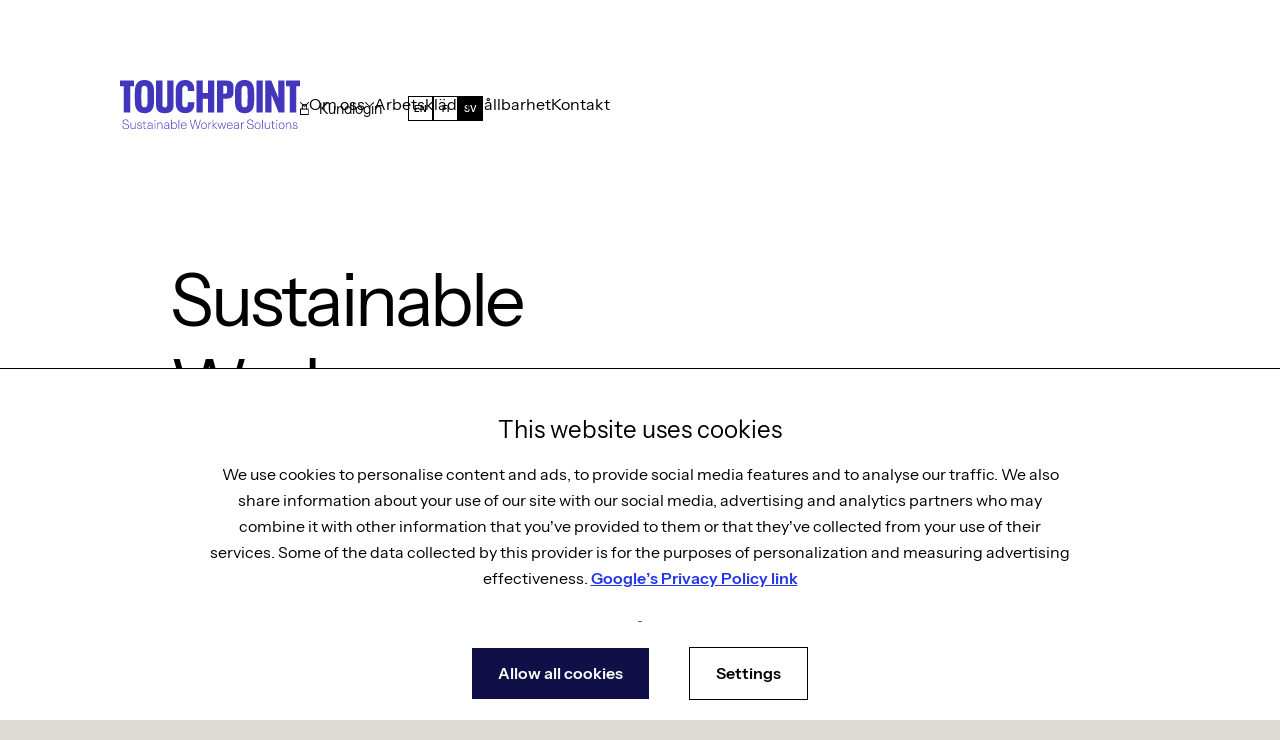

--- FILE ---
content_type: text/html
request_url: https://www.touchpointww.com/sv
body_size: 9589
content:
<!DOCTYPE html><!-- Last Published: Mon Oct 20 2025 11:24:33 GMT+0000 (Coordinated Universal Time) --><html data-wf-domain="www.touchpointww.com" data-wf-page="6318403555a297df9688432f" data-wf-site="5d109a4bd537c0050429e673"><head><meta charset="utf-8"/><title>Touchpoint</title><meta content="Vi erbjuder funktionella, hållbara och högkvalitativa lösningar för arbetskläder och en cirkulär process för textilier." name="description"/><meta content="Touchpoint" property="og:title"/><meta content="Vi erbjuder funktionella, hållbara och högkvalitativa lösningar för arbetskläder och en cirkulär process för textilier." property="og:description"/><meta content="Touchpoint" property="twitter:title"/><meta content="Vi erbjuder funktionella, hållbara och högkvalitativa lösningar för arbetskläder och en cirkulär process för textilier." property="twitter:description"/><meta property="og:type" content="website"/><meta content="summary_large_image" name="twitter:card"/><meta content="width=device-width, initial-scale=1" name="viewport"/><link href="https://cdn.prod.website-files.com/5d109a4bd537c0050429e673/css/touchpoint-800700.webflow.shared.4b6a9c3c2.min.css" rel="stylesheet" type="text/css"/><link href="https://fonts.googleapis.com" rel="preconnect"/><link href="https://fonts.gstatic.com" rel="preconnect" crossorigin="anonymous"/><script src="https://ajax.googleapis.com/ajax/libs/webfont/1.6.26/webfont.js" type="text/javascript"></script><script type="text/javascript">WebFont.load({  google: {    families: ["Crimson Text:regular,600"]  }});</script><script type="text/javascript">!function(o,c){var n=c.documentElement,t=" w-mod-";n.className+=t+"js",("ontouchstart"in o||o.DocumentTouch&&c instanceof DocumentTouch)&&(n.className+=t+"touch")}(window,document);</script><link href="https://cdn.prod.website-files.com/5d109a4bd537c0050429e673/5d638b995bf4d8151929f0bb_favicon_touchpoint_32.png" rel="shortcut icon" type="image/x-icon"/><link href="https://cdn.prod.website-files.com/5d109a4bd537c0050429e673/5d638b9da93ad92ec5d3bf2a_favicon_touchpoint_256.png" rel="apple-touch-icon"/><script async="" src="https://www.googletagmanager.com/gtag/js?id=UA-169023666-1"></script><script type="text/javascript">window.dataLayer = window.dataLayer || [];function gtag(){dataLayer.push(arguments);}gtag('js', new Date());gtag('config', 'UA-169023666-1', {'anonymize_ip': false});</script><script async="" src="https://www.googletagmanager.com/gtag/js?id=G-316135956"></script><script type="text/javascript">window.dataLayer = window.dataLayer || [];function gtag(){dataLayer.push(arguments);}gtag('set', 'developer_id.dZGVlNj', true);gtag('js', new Date());gtag('config', 'G-316135956');</script><script src="https://www.google.com/recaptcha/api.js" type="text/javascript"></script><script defer id="Cookiebot" src="https://consent.cookiebot.com/uc.js" data-cbid="aa75d78f-5c24-484f-9a5b-8f4dbe5deb52" data-blockingmode="auto" type="text/javascript"></script>

<!-- Google tag (gtag.js) -->
<script async src="https://www.googletagmanager.com/gtag/js?id=G-MSFDP3GPTW"></script>
<script>
  window.dataLayer = window.dataLayer || []; 
  function gtag(){dataLayer.push(arguments);}
  gtag('js', new Date());
  
  gtag('config', 'G-MSFDP3GPTW');
</script>
<style>
  .overflow-hidden {
    overflow: hidden;
  }
  
  .heading-1,
  .heading-2,
  .heading-3,
  .large-lift__heading,
  .contact-us__heading,
  .case-intro__heading{
  	-webkit-font-smoothing: antialiased;
  }
  
  /* Navigation */
  .nav__link {
	white-space: nowrap;
  }
  
  /* Lift links hover */
  .case-lift .case-group-item__image,
  .case-group-item .case-group-item__image,
  .news-lift .news-lift__image,
  .text-and-media .text-and-media__image,
  .additional-images__item{
    -webkit-box-shadow: none;
            box-shadow: none;
    -webkit-transform: scale(1);
        -ms-transform: scale(1);
            transform: scale(1);
    -webkit-transition: all 0.35s cubic-bezier(.215, .61, .355, 1);
    -o-transition: all 0.35s cubic-bezier(.215, .61, .355, 1);
    transition: all 0.35s cubic-bezier(.215, .61, .355, 1);
  }
  
  .case-lift a:hover .case-group-item__image,
  .case-group-item a:hover .case-group-item__image,
  .news-lift a:hover .news-lift__image,
  .text-and-media a:hover .text-and-media__image,
  .additional-images__item:hover {
    -webkit-box-shadow: 0 14px 28px rgba(34,53,231,0.25), 0 10px 10px rgba(34,53,231,0.22);
            box-shadow: 0 14px 28px rgba(34,53,231,0.25), 0 10px 10px rgba(34,53,231,0.22);
    -webkit-transform: scale(1.05);
        -ms-transform: scale(1.05);
            transform: scale(1.05);
  }
  
  /* Custom symbol: three lifts */
  /* Default */
  .three-lifts .three-lifts__item-image {
    -webkit-box-shadow: none;
            box-shadow: none;
    -webkit-transform: scale(1);
        -ms-transform: scale(1);
            transform: scale(1);
    -webkit-transition: all 0.35s cubic-bezier(.215, .61, .355, 1);
    -o-transition: all 0.35s cubic-bezier(.215, .61, .355, 1);
    transition: all 0.35s cubic-bezier(.215, .61, .355, 1);
  }
  
  .three-lifts a:hover .three-lifts__item-image {
    -webkit-box-shadow: 0 14px 28px rgba(34,53,231,0.25), 0 10px 10px rgba(34,53,231,0.22);
            box-shadow: 0 14px 28px rgba(34,53,231,0.25), 0 10px 10px rgba(34,53,231,0.22);
    -webkit-transform: scale(1.05);
        -ms-transform: scale(1.05);
            transform: scale(1.05);
  }
  
  /* Green */
  .three-lifts--green .three-lifts__item-image {
    -webkit-box-shadow: none;
            box-shadow: none;
    -webkit-transform: scale(1);
        -ms-transform: scale(1);
            transform: scale(1);
    -webkit-transition: all 0.35s cubic-bezier(.215, .61, .355, 1);
    -o-transition: all 0.35s cubic-bezier(.215, .61, .355, 1);
    transition: all 0.35s cubic-bezier(.215, .61, .355, 1);
  }
  
  .three-lifts--green a:hover .three-lifts__item-image {
    -webkit-box-shadow: 0 14px 28px rgba(255,255,255,0.25), 0 10px 10px rgba(255,255,255,0.22);
            box-shadow: 0 14px 28px rgba(255,255,255,0.25), 0 10px 10px rgba(255,255,255,0.22);
    -webkit-transform: scale(1.05);
        -ms-transform: scale(1.05);
            transform: scale(1.05);
  }
  
  .three-lifts--green a:hover .three-lifts__item-link {
    color: #f3cd48;
  }
  
  /* Red */
  .three-lifts--red .three-lifts__item-image {
    -webkit-box-shadow: none;
            box-shadow: none;
    -webkit-transform: scale(1);
        -ms-transform: scale(1);
            transform: scale(1);
    -webkit-transition: all 0.35s cubic-bezier(.215, .61, .355, 1);
    -o-transition: all 0.35s cubic-bezier(.215, .61, .355, 1);
    transition: all 0.35s cubic-bezier(.215, .61, .355, 1);
  }
  
  .three-lifts--red a:hover .three-lifts__item-image {
    -webkit-box-shadow: 0 14px 28px rgba(0,0,0,0.25), 0 10px 10px rgba(0,0,0,0.22);
            box-shadow: 0 14px 28px rgba(0,0,0,0.25), 0 10px 10px rgba(0,0,0,0.22);
    -webkit-transform: scale(1.05);
        -ms-transform: scale(1.05);
            transform: scale(1.05);
  }
  
  .three-lifts--red a:hover .three-lifts__item-link {
    color: #fff;
  }
  
  /* Custom symbol: References */
  .references .references__item-image {
    -webkit-box-shadow: none;
            box-shadow: none;
    -webkit-transform: scale(1);
        -ms-transform: scale(1);
            transform: scale(1);
    -webkit-transition: all 0.35s cubic-bezier(.215, .61, .355, 1);
    -o-transition: all 0.35s cubic-bezier(.215, .61, .355, 1);
    transition: all 0.35s cubic-bezier(.215, .61, .355, 1);
  }
  
  .references a:hover .references__item-image {
    -webkit-box-shadow: 0 14px 28px rgba(34,53,231,0.25), 0 10px 10px rgba(34,53,231,0.22);
            box-shadow: 0 14px 28px rgba(34,53,231,0.25), 0 10px 10px rgba(34,53,231,0.22);
    -webkit-transform: scale(1.05);
        -ms-transform: scale(1.05);
            transform: scale(1.05);
  }
  
  /* Newsletter form */
  .form-item.newsletter__email-field {
  	vertical-align: top; 
  }
  
  .offer-item__heading {
    vertical-align: middle;
  }
  
  .icon-lift:last-of-type {
    border-right: none;
  }
  
  /* Lightbox */
  .w-lightbox-backdrop {
  	background-color: rgb(16 15 71 / 90%);
  }
  
  /* Rich text wrapper */
  .article__body *:nth-child(1) {
    margin-top: 0;
  }
  
  /* Slider */
  .w-slider-dot {
	background-color: #fff;
    height: 10px;
    width: 10px;
    margin: 0 0 30px;
    transition: all 0.5s cubic-bezier(0.215, 0.61, 0.355, 1);
  }
  
  .w-slider-dot:focus {
    outline: none;
    box-shadow: 0 0 0 2px #F3CD48;
  }
  
  .w-slider-dot.w-active {
    background-color: #F3CD48;
  }
  
  .w-slider-nav {
    height: auto;
    line-height: 0;
  }
  
  /* Workwear gallery slider */
  .workwear-gallery__slider-nav .w-slider-dot {
    margin: 0 10px;
    background-color: #194d3d;
  }
  
  .workwear-gallery__slider-nav .w-slider-dot.w-active {
    background-color: #F3CD48;
  }
  
  .workwear-gallery__item {
    -webkit-box-shadow: none;
            box-shadow: none;
    -webkit-transform: scale(1);
        -ms-transform: scale(1);
            transform: scale(1);
    -webkit-transition: all 0.35s cubic-bezier(.215, .61, .355, 1);
    -o-transition: all 0.35s cubic-bezier(.215, .61, .355, 1);
    transition: all 0.35s cubic-bezier(.215, .61, .355, 1);
  }
  
  .workwear-gallery__item:hover {
    -webkit-box-shadow: 0 14px 28px rgba(34,53,231,0.25), 0 10px 10px rgba(34,53,231,0.22);
            box-shadow: 0 14px 28px rgba(34,53,231,0.25), 0 10px 10px rgba(34,53,231,0.22);
    -webkit-transform: scale(1.02);
        -ms-transform: scale(1.02);
            transform: scale(1.02);
  }
  
  /* Rich text */
  .article__body *:nth-child(1),
  .page__body *:nth-child(1) {
    margin-top: 0;
  }
  
  /* Sustainability label */
  .sustainability-label-wrapper::before {
    background-color: #22008a;
	content: "";
    height: 100%;
	inset: 0;
    position: absolute;
    -webkit-transform: skewY(3deg);
        -ms-transform: skewY(3deg);
            transform: skewY(3deg);
    width: 95%;
    top: 3px;
  }
  
  /* Workwear category list */
  .workwear-category-list-item {
    -webkit-box-shadow: none;
            box-shadow: none;
    -webkit-transform: scale(1);
        -ms-transform: scale(1);
            transform: scale(1);
    -webkit-transition: all 0.35s cubic-bezier(.215, .61, .355, 1);
    -o-transition: all 0.35s cubic-bezier(.215, .61, .355, 1);
    transition: all 0.35s cubic-bezier(.215, .61, .355, 1);
  }
  
  .workwear-category-list-item:hover {
    -webkit-box-shadow: 0 14px 28px rgba(34,53,231,0.25), 0 10px 10px rgba(34,53,231,0.22);
            box-shadow: 0 14px 28px rgba(34,53,231,0.25), 0 10px 10px rgba(34,53,231,0.22);
    -webkit-transform: scale(1.015);
        -ms-transform: scale(1.015);
            transform: scale(1.015);
  }
  
  .workwear-category-list-item__link {
    isolation: isolate;
    overflow: hidden;
  }
  
  .workwear-category-list-item__link::before {
    content: "";
    position: absolute;
    top: 0;
    bottom: 0;
    left: 0;
    right: 0;
    z-index: -1;
    background-color: #000;
    opacity: 0.5;
    -webkit-transition: all 0.35s cubic-bezier(.215, .61, .355, 1);
    -o-transition: all 0.35s cubic-bezier(.215, .61, .355, 1);
    transition: all 0.35s cubic-bezier(.215, .61, .355, 1);
  }
  
  .workwear-category-list-item:hover .workwear-category-list-item__link::before {
    opacity: 0.35;
    background-color: #22008a;
  }
  
  .workwear-catalogue-links__link::after {
	content: '';
    display: block;
    position: absolute;
    inset: 0;
    -webkit-transition: all 0.35s cubic-bezier(.215, .61, .355, 1);
    -o-transition: all 0.35s cubic-bezier(.215, .61, .355, 1);
    transition: all 0.35s cubic-bezier(.215, .61, .355, 1);
  }
  
  .workwear-catalogue-links__item:hover .workwear-catalogue-links__link::after {
    background-color: rgba(255, 255, 255, 0.2);
  }
  
  /* Workwear category page */
  .workwear-list-item .workwear-list-item__image-wrapper {
    -webkit-box-shadow: none;
            box-shadow: none;
    -webkit-transform: scale(1);
        -ms-transform: scale(1);
            transform: scale(1);
    -webkit-transition: all 0.35s cubic-bezier(.215, .61, .355, 1);
    -o-transition: all 0.35s cubic-bezier(.215, .61, .355, 1);
    transition: all 0.35s cubic-bezier(.215, .61, .355, 1);
  }
  
  .workwear-list-item a:hover .workwear-list-item__image-wrapper {
    -webkit-box-shadow: 0 14px 28px rgba(34,53,231,0.25), 0 10px 10px rgba(34,53,231,0.22);
            box-shadow: 0 14px 28px rgba(34,53,231,0.25), 0 10px 10px rgba(34,53,231,0.22);
    -webkit-transform: scale(1.015);
        -ms-transform: scale(1.015);
            transform: scale(1.015);
  }
  
  /* Workwear page images */
  .workwear-main-image-link {
    -webkit-box-shadow: none;
            box-shadow: none;
    -webkit-transform: scale(1);
        -ms-transform: scale(1);
            transform: scale(1);
    -webkit-transition: all 0.35s cubic-bezier(.215, .61, .355, 1);
    -o-transition: all 0.35s cubic-bezier(.215, .61, .355, 1);
    transition: all 0.35s cubic-bezier(.215, .61, .355, 1);
  }
  
  .workwear-main-image-link:hover {
    -webkit-box-shadow: 0 10px 20px rgba(34,53,231,0.25), 0 7px 7px rgba(34,53,231,0.22);
            box-shadow: 0 10px 20px rgba(34,53,2315,0.25), 0 7px 7px rgba(34,53,231,0.22);
    -webkit-transform: scale(1.01);
        -ms-transform: scale(1.01);
            transform: scale(1.01);
  }
  
  .workwear-additional-images__link {
    -webkit-box-shadow: none;
            box-shadow: none;
    -webkit-transform: scale(1);
        -ms-transform: scale(1);
            transform: scale(1);
    -webkit-transition: all 0.35s cubic-bezier(.215, .61, .355, 1);
    -o-transition: all 0.35s cubic-bezier(.215, .61, .355, 1);
    transition: all 0.35s cubic-bezier(.215, .61, .355, 1);
  }
  
  .workwear-additional-images__link:hover {
    -webkit-box-shadow: 0 5px 10px rgba(34,53,231,0.25), 0 4px 4px rgba(34,53,231,0.22);
            box-shadow: 0 5px 10px rgba(34,53,231,0.25), 0 4px 4px rgba(34,53,231,0.22);
    -webkit-transform: scale(1.03);
        -ms-transform: scale(1.03);
            transform: scale(1.03);
  }
  
  /**
   * TP24 – Reference slider
   */
  .tp24-reference-slider .w-slider-nav {
    padding-top: 0;
    display: flex;
    align-items: center;
    justify-content: center;
    column-gap: 16px;
    bottom: -30px;
  }
  
  .tp24-reference-slider .w-slider-dot {
	background-color: var(--tp24-beige);
    border-radius: 50%;
	height: 14px;
  	width: 14px;
  	margin: 0;
  }
  
  .tp24-reference-slider .w-slider-dot.w-active {
  	background-color: var(--tp-light-purple);
  }
  
  /** COOKIEBOT **/
  .video-embed-cookie-consent {
    position: relative;
  }
  
  .cookieconsent-optout-marketing {
    position: absolute;
    top: 0;
    left: 0;
    right: 0;
    bottom: 0;
    display: -webkit-box;
    display: -ms-flexbox;
    display: flex;
    webkit-box-orient: vertical;
    -webkit-box-direction: normal;
    -ms-flex-direction: column;
            flex-direction: column;
    -webkit-box-pack: center;
    -ms-flex-pack: center;
            justify-content: center;
    -webkit-box-align: center;
    -ms-flex-align: center;
            align-items: center;
    background-color: rgba(255,255,255,0.8);
    padding: 20px;
    text-align: center;
  }
</style></head><body><div class="tp24-site-wrapper"><div id="header" class="tp24-header"><div class="tp24-header-wrapper"><a href="/sv" aria-current="page" class="tp24-logo w-nav-brand w--current"><img src="https://cdn.prod.website-files.com/5d109a4bd537c0050429e673/65e0a77fa8690619a5868181_touchpoint-logo-blue.svg" loading="lazy" alt="Touchpoint – Sustainable Workwear Solutions"/></a><div class="nav__wrapper"><div class="tp24-nav"><div class="tp24-additional-nav"><a href="https://online.touchpoint.fi/login" target="_blank" class="additional-nav__link w-inline-block"><img src="https://cdn.prod.website-files.com/5d109a4bd537c0050429e673/5db17f24083f4bc2cfa17d83_lock.svg" height="11" alt="" class="lock-icon"/><div class="additional-nav__text">Kundlogin</div></a><div class="language-switch"><a href="/en" class="language-link w-inline-block"><div>EN</div></a><a href="/" class="language-link w-inline-block"><div>FI</div></a><a href="/sv" aria-current="page" class="language-link active w-inline-block w--current"><div>SV</div></a></div></div><nav id="navigation" class="tp24-nav-item-wrapper"><div data-hover="true" data-delay="0" class="tp24-nav__link w-dropdown"><div class="tp24-nav__link--dropdown w-dropdown-toggle"><img src="https://cdn.prod.website-files.com/5d109a4bd537c0050429e673/65e0a9b39e5a5f8759975c3c_icon-caret-down.svg" loading="lazy" alt="" class="tp24-nav__item-icon"/><div>Om oss</div></div><nav class="nav-dropdown-list w-dropdown-list"><div class="nav-dropdown-link-wrapper"><a href="/sv/om-oss" class="tp24-nav-dropdown-link w-dropdown-link">Lär känna oss</a><a href="/sv/nyheter" class="tp24-nav-dropdown-link w-dropdown-link">Nyheter</a></div></nav></div><div data-hover="true" data-delay="0" class="tp24-nav__link w-dropdown"><div class="tp24-nav__link--dropdown w-dropdown-toggle"><img src="https://cdn.prod.website-files.com/5d109a4bd537c0050429e673/65e0a9b39e5a5f8759975c3c_icon-caret-down.svg" loading="lazy" alt="" class="tp24-nav__item-icon"/><div>Arbetskläder</div></div><nav class="nav-dropdown-list w-dropdown-list"><div class="nav-dropdown-link-wrapper"><a href="/sv/vart-koncept" class="tp24-nav-dropdown-link w-dropdown-link">Vårt koncept</a><a href="/sv/arbetsklader" class="tp24-nav-dropdown-link w-dropdown-link">Arbetskläder</a><a href="/sv/kundspecifika-arbetsklader" class="tp24-nav-dropdown-link w-dropdown-link">Kundspecifika arbetskläder</a><a href="/sv/kundberattelser" class="tp24-nav-dropdown-link w-dropdown-link">Kundberättelser</a></div></nav></div><a href="/sv/hallbarhet" class="tp24-nav__link">Hållbarhet</a><a href="/sv/kontakt" class="tp24-nav__link">Kontakt</a></nav><div id="menu-close" data-w-id="a7393428-afa3-4f79-6cca-32a53f952469" class="nav__menu-button nav__menu-button--close"><img src="https://cdn.prod.website-files.com/5d109a4bd537c0050429e673/60536f611997ba9450de7ab0_menu-close.svg" loading="lazy" alt="" class="nav__menu-icon--close"/></div></div><div id="menu-open" data-w-id="a7393428-afa3-4f79-6cca-32a53f95246b" class="tp24-nav__menu-button"><img src="https://cdn.prod.website-files.com/5d109a4bd537c0050429e673/60536f612d0fed6d4cf3bd92_menu-open.svg" loading="lazy" alt="" class="nav__menu-icon--open"/></div></div></div></div><div class="tp24-front-hero"><div class="tp24-front-hero-container"><div class="tp24-front-hero__text"><h1 class="tp24-front-hero__heading">Sustainable Workwear Solutions</h1><div class="tp24-front-hero__lead-text">‍Touchpoint erbjuder ansvarsfulla och kundanpassade arbetskläder och arbetskläder tjänster för alla branscher. Snygga, funktionella och högkvalitativa arbetskläder tillhör alla.</div><a href="/sv/om-oss" class="tp24-front-hero__button tp24-button w-button">Läs mer</a></div></div><div class="tp24-front-hero__video-wrapper"><div data-poster-url="https://cdn.prod.website-files.com/5d109a4bd537c0050429e673/65f3f92ef1ba2248568e1e9c_front_hero_video_optim-poster-00001.jpg" data-video-urls="https://cdn.prod.website-files.com/5d109a4bd537c0050429e673/65f3f92ef1ba2248568e1e9c_front_hero_video_optim-transcode.mp4,https://cdn.prod.website-files.com/5d109a4bd537c0050429e673/65f3f92ef1ba2248568e1e9c_front_hero_video_optim-transcode.webm" data-autoplay="true" data-loop="true" data-wf-ignore="true" class="tp24-front-hero__video-item w-background-video w-background-video-atom"><video id="31732595-92c6-df75-5316-fe7ec74f2c79-video" autoplay="" loop="" style="background-image:url(&quot;https://cdn.prod.website-files.com/5d109a4bd537c0050429e673/65f3f92ef1ba2248568e1e9c_front_hero_video_optim-poster-00001.jpg&quot;)" muted="" playsinline="" data-wf-ignore="true" data-object-fit="cover"><source src="https://cdn.prod.website-files.com/5d109a4bd537c0050429e673/65f3f92ef1ba2248568e1e9c_front_hero_video_optim-transcode.mp4" data-wf-ignore="true"/><source src="https://cdn.prod.website-files.com/5d109a4bd537c0050429e673/65f3f92ef1ba2248568e1e9c_front_hero_video_optim-transcode.webm" data-wf-ignore="true"/></video></div></div></div><div class="tp24-our-concept"><img src="https://cdn.prod.website-files.com/5d109a4bd537c0050429e673/65e4f1a462faed1202c4ddc6_our-concepts-bg.jpg" loading="lazy" width="1450" height="Auto" alt="" srcset="https://cdn.prod.website-files.com/5d109a4bd537c0050429e673/65e4f1a462faed1202c4ddc6_our-concepts-bg-p-500.jpg 500w, https://cdn.prod.website-files.com/5d109a4bd537c0050429e673/65e4f1a462faed1202c4ddc6_our-concepts-bg-p-800.jpg 800w, https://cdn.prod.website-files.com/5d109a4bd537c0050429e673/65e4f1a462faed1202c4ddc6_our-concepts-bg-p-1080.jpg 1080w, https://cdn.prod.website-files.com/5d109a4bd537c0050429e673/65e4f1a462faed1202c4ddc6_our-concepts-bg-p-1600.jpg 1600w, https://cdn.prod.website-files.com/5d109a4bd537c0050429e673/65e4f1a462faed1202c4ddc6_our-concepts-bg.jpg 2193w" sizes="100vw" class="tp24-our-concept__bg-image"/><div class="tp24-our-concept__intro"><h2 class="tp24-our-concept__main-heading">Vårt koncept</h2><div class="tp24-our-concept__lead-text">Vi erbjuder ditt företag en skräddarsydd lösning för arbetskläder, från design och produktion till ansvarsfull återvinning av kläder.</div></div><div data-w-id="9f996084-585e-8dc3-73b3-fa8ad129548c" class="tp24-our-concept__grid"><a id="w-node-_9f996084-585e-8dc3-73b3-fa8ad129548d-9688432f" data-w-id="9f996084-585e-8dc3-73b3-fa8ad129548d" href="/sv/vart-koncept#analys" class="tp24-our-concept__item tp24-our-concept__item--dark-blue w-inline-block"><div>1. Analys</div><div class="circle-lift__read-more">Läs mer</div></a><div id="w-node-_9f996084-585e-8dc3-73b3-fa8ad1295492-9688432f" class="tp24-our-concept__arrow tp24-our-concept__arrow-right"><div class="tp24-our-concept__arrow-right-line"></div><img src="https://cdn.prod.website-files.com/5d109a4bd537c0050429e673/65e4fde285eee5aa36b1bef8_icon-caret-right.svg" loading="lazy" alt="" class="tp24-our-concept__arrow-right-image"/></div><a id="w-node-_9f996084-585e-8dc3-73b3-fa8ad1295495-9688432f" data-w-id="9f996084-585e-8dc3-73b3-fa8ad1295495" href="/sv/vart-koncept#design" class="tp24-our-concept__item tp24-our-concept__item--blue w-inline-block"><div>2. Design</div><div class="circle-lift__read-more">Läs mer</div></a><div id="w-node-_9f996084-585e-8dc3-73b3-fa8ad129549a-9688432f" class="tp24-our-concept__arrow tp24-our-concept__arrow-right"><div class="tp24-our-concept__arrow-right-line"></div><img src="https://cdn.prod.website-files.com/5d109a4bd537c0050429e673/65e4fde285eee5aa36b1bef8_icon-caret-right.svg" loading="lazy" alt="" class="tp24-our-concept__arrow-right-image"/></div><a id="w-node-_9f996084-585e-8dc3-73b3-fa8ad129549d-9688432f" data-w-id="9f996084-585e-8dc3-73b3-fa8ad129549d" href="/sv/vart-koncept#prototyper-testning" class="tp24-our-concept__item tp24-our-concept__item--purple w-inline-block"><div>3. Prototyper &amp; testning</div><div class="circle-lift__read-more">Läs mer</div></a><div id="w-node-_9f996084-585e-8dc3-73b3-fa8ad12954a2-9688432f" class="tp24-our-concept__arrow tp24-our-concept__arrow-up"><div class="tp24-our-concept__arrow-up-line"></div><img src="https://cdn.prod.website-files.com/5d109a4bd537c0050429e673/65e4fde240f3a800503ae0db_icon-caret-up.svg" loading="lazy" alt="" class="tp24-our-concept__arrow-up-image"/></div><div class="tp24-our-concept__item-empty"></div><div id="w-node-_9f996084-585e-8dc3-73b3-fa8ad12954a6-9688432f" class="tp24-our-concept__item-empty"></div><div id="w-node-_9f996084-585e-8dc3-73b3-fa8ad12954a7-9688432f" class="tp24-our-concept__item-empty"></div><div id="w-node-_9f996084-585e-8dc3-73b3-fa8ad12954a8-9688432f" class="tp24-our-concept__arrow tp24-our-concept__arrow-down"><img src="https://cdn.prod.website-files.com/5d109a4bd537c0050429e673/65e0a9b39e5a5f8759975c3c_icon-caret-down.svg" loading="lazy" alt="" class="tp24-our-concept__arrow-down-image"/><div class="tp24-our-concept__arrow-down-line"></div></div><a id="w-node-_9f996084-585e-8dc3-73b3-fa8ad12954ab-9688432f" data-w-id="9f996084-585e-8dc3-73b3-fa8ad12954ab" href="/sv/vart-koncept#optimering" class="tp24-our-concept__item tp24-our-concept__item--blue w-inline-block"><div>6. Optimering</div><div class="circle-lift__read-more">Läs mer</div></a><div id="w-node-_9f996084-585e-8dc3-73b3-fa8ad12954b0-9688432f" class="tp24-our-concept__arrow tp24-our-concept__arrow-left"><div class="tp24-our-concept__arrow-left-line"></div><img src="https://cdn.prod.website-files.com/5d109a4bd537c0050429e673/65e4fde2210be27342821967_icon-caret-left.svg" loading="lazy" alt="" class="tp24-our-concept__arrow-left-image"/></div><a id="w-node-_9f996084-585e-8dc3-73b3-fa8ad12954b3-9688432f" data-w-id="9f996084-585e-8dc3-73b3-fa8ad12954b3" href="/sv/vart-koncept#tjanster" class="tp24-our-concept__item tp24-our-concept__item--purple w-inline-block"><div>5. Tjänster kring arbetskläderna</div><div class="circle-lift__read-more">Läs mer</div></a><div id="w-node-_9f996084-585e-8dc3-73b3-fa8ad12954b8-9688432f" class="tp24-our-concept__arrow tp24-our-concept__arrow-left"><div class="tp24-our-concept__arrow-left-line"></div><img src="https://cdn.prod.website-files.com/5d109a4bd537c0050429e673/65e4fde2210be27342821967_icon-caret-left.svg" loading="lazy" alt="" class="tp24-our-concept__arrow-left-image"/></div><a id="w-node-_9f996084-585e-8dc3-73b3-fa8ad12954bb-9688432f" data-w-id="9f996084-585e-8dc3-73b3-fa8ad12954bb" href="/sv/vart-koncept#produktion-atervinning" class="tp24-our-concept__item tp24-our-concept__item--dark-blue w-inline-block"><div>4. Produktion &amp; återvinning</div><div class="circle-lift__read-more">Läs mer</div></a></div><a href="/sv/vart-koncept" class="tp24-our-concept__button tp24-button tp24-button--outline w-button">Mer om våra koncept</a></div><div class="tp24-reference-carousel"><div data-delay="4000" data-animation="cross" class="tp24-reference-slider w-slider" data-autoplay="false" data-easing="ease-in-out-cubic" data-hide-arrows="false" data-disable-swipe="false" data-autoplay-limit="0" data-nav-spacing="3" data-duration="350" data-infinite="true"><div class="tp24-reference-slider__mask w-slider-mask"><div class="w-slide"><div class="tp24-reference-slider__slide-wrapper"><img src="https://cdn.prod.website-files.com/5d109a4bd537c0050429e673/618912ad6c1e3365d7a04a61_touchpoint-2019-JPEG-sRGB-lowres%202.jpg" loading="lazy" width="700" height="Auto" alt="" srcset="https://cdn.prod.website-files.com/5d109a4bd537c0050429e673/618912ad6c1e3365d7a04a61_touchpoint-2019-JPEG-sRGB-lowres%202-p-500.jpeg 500w, https://cdn.prod.website-files.com/5d109a4bd537c0050429e673/618912ad6c1e3365d7a04a61_touchpoint-2019-JPEG-sRGB-lowres%202-p-1080.jpeg 1080w, https://cdn.prod.website-files.com/5d109a4bd537c0050429e673/618912ad6c1e3365d7a04a61_touchpoint-2019-JPEG-sRGB-lowres%202-p-1600.jpeg 1600w, https://cdn.prod.website-files.com/5d109a4bd537c0050429e673/618912ad6c1e3365d7a04a61_touchpoint-2019-JPEG-sRGB-lowres%202.jpg 1920w" sizes="(max-width: 767px) 100vw, 700px" class="tp24-reference-slider__slide-image"/><div class="tp24-reference-slider__text"><div class="tp24-reference-slider__slide-subheading">Kundberättelser:</div><h2 class="tp24-reference-slider__slide-heading">Sakupe</h2><div class="tp24-reference-slider__slide-lead-text">Utöver säkerhet och funktionalitet var även hållbarhet och materialens livscykel nyckelkriterier för sjukvårdens nya kollektion med arbetskläder.</div><div class="tp24-reference-slider__slide-button-wrapper"><a href="/kundcase/sakupe" class="tp24-button w-button">Läs mer</a><a href="/sv/kundberattelser" class="tp24-button tp24-button--outline w-button">See alla</a></div></div></div></div><div class="w-slide"><div class="tp24-reference-slider__slide-wrapper"><img src="https://cdn.prod.website-files.com/5d109a4bd537c0050429e673/672dc9cfdac1b610dc00b3ac_airpro.jpg" loading="lazy" sizes="(max-width: 1800px) 100vw, 1800px" srcset="https://cdn.prod.website-files.com/5d109a4bd537c0050429e673/672dc9cfdac1b610dc00b3ac_airpro-p-500.jpg 500w, https://cdn.prod.website-files.com/5d109a4bd537c0050429e673/672dc9cfdac1b610dc00b3ac_airpro-p-800.jpg 800w, https://cdn.prod.website-files.com/5d109a4bd537c0050429e673/672dc9cfdac1b610dc00b3ac_airpro-p-1080.jpg 1080w, https://cdn.prod.website-files.com/5d109a4bd537c0050429e673/672dc9cfdac1b610dc00b3ac_airpro-p-1600.jpg 1600w, https://cdn.prod.website-files.com/5d109a4bd537c0050429e673/672dc9cfdac1b610dc00b3ac_airpro.jpg 1800w" alt="" class="tp24-reference-slider__slide-image"/><div class="tp24-reference-slider__text"><div class="tp24-reference-slider__slide-subheading">Kundberättelser:</div><h2 class="tp24-reference-slider__slide-heading">Airpro</h2><div class="tp24-reference-slider__slide-lead-text">Drivkraften bakom Airpros nya kollektion av arbetskläder var en uppdatering av deras varumärke och en önskan om att öka välbefinnandet på arbetsplatsen.</div><div class="tp24-reference-slider__slide-button-wrapper"><a href="/kundcase/airpro" class="tp24-button w-button">Läs mer</a><a href="/sv/kundberattelser" class="tp24-button tp24-button--outline w-button">Se alla</a></div></div></div></div></div><div class="tp24-reference-slider__arrow tp24-reference-slider__arrow--left w-slider-arrow-left"><img src="https://cdn.prod.website-files.com/5d109a4bd537c0050429e673/65e78e7b758183f407ba4c32_icon-arrow-left--purple.svg" loading="lazy" alt="" class="tp24-reference-slider__arrow-icon"/></div><div class="tp24-reference-slider__arrow tp24-reference-slider__arrow--right w-slider-arrow-right"><img src="https://cdn.prod.website-files.com/5d109a4bd537c0050429e673/65e78e7b992e6a67239bcf5f_icon-arrow-right--purple.svg" loading="lazy" alt="" class="tp24-reference-slider__arrow-icon"/></div><div class="w-slider-nav"></div></div></div><div class="divider divider--beige"></div><div class="tp24-workwear-lifts"><h2 class="tp24-workwear-lifts__main-heading">Lär känna vårt arbetskläder</h2><div class="tp24-workwear-lifts__lead-text">Varje år utvecklar vi hundratals produkter för att tillgodose våra kunders individuella behov. Vi har rätt arbetskläder för ditt företag och dina yrkesverksamma.<br/><br/>Ta en titt i våra referenskataloger där alla produkter kan anpassas efter dina behov.<br/></div><div class="tp24-workwear-lifts__links"><div class="workwear-catalogue-links__item"><a href="https://issuu.com/touchpointworkwear/docs/touchpoint_service?fr=xKAE9_zU1NQ" target="_blank" class="workwear-catalogue-links__link w-inline-block"><img src="https://cdn.prod.website-files.com/5d109a4bd537c0050429e673/66d58c9e90a2f37871d57494_catalogue-front_healthcare.jpg" loading="lazy" sizes="(max-width: 1000px) 100vw, 1000px" srcset="https://cdn.prod.website-files.com/5d109a4bd537c0050429e673/66d58c9e90a2f37871d57494_catalogue-front_healthcare-p-500.jpg 500w, https://cdn.prod.website-files.com/5d109a4bd537c0050429e673/66d58c9e90a2f37871d57494_catalogue-front_healthcare-p-800.jpg 800w, https://cdn.prod.website-files.com/5d109a4bd537c0050429e673/66d58c9e90a2f37871d57494_catalogue-front_healthcare.jpg 1000w" alt="Read Touchpoint&#x27;s Service Workwear Catalogue" class="workwear-catalogue-links__image"/></a></div><div class="workwear-catalogue-links__item"><a href="https://issuu.com/touchpointworkwear/docs/touchpoint_hivis_heavy?fr=xKAE9_zU1NQ" target="_blank" class="workwear-catalogue-links__link w-inline-block"><img src="https://cdn.prod.website-files.com/5d109a4bd537c0050429e673/66d58c9e593798b14dde9d87_catalogue-front_hivis.jpg" loading="lazy" sizes="(max-width: 1000px) 100vw, 1000px" srcset="https://cdn.prod.website-files.com/5d109a4bd537c0050429e673/66d58c9e593798b14dde9d87_catalogue-front_hivis-p-500.jpg 500w, https://cdn.prod.website-files.com/5d109a4bd537c0050429e673/66d58c9e593798b14dde9d87_catalogue-front_hivis-p-800.jpg 800w, https://cdn.prod.website-files.com/5d109a4bd537c0050429e673/66d58c9e593798b14dde9d87_catalogue-front_hivis.jpg 1000w" alt="Hi-vis &amp; Heavy Workwear Catalogue" class="workwear-catalogue-links__image"/></a></div><div class="workwear-catalogue-links__item"><a href="https://issuu.com/touchpointworkwear/docs/touchpoint_healthcare?fr=xKAE9_zU1NQ" target="_blank" class="workwear-catalogue-links__link w-inline-block"><img src="https://cdn.prod.website-files.com/5d109a4bd537c0050429e673/66d58c9ed3332f5f09951355_catalogue-front_service.jpg" loading="lazy" sizes="(max-width: 1000px) 100vw, 1000px" srcset="https://cdn.prod.website-files.com/5d109a4bd537c0050429e673/66d58c9ed3332f5f09951355_catalogue-front_service-p-500.jpg 500w, https://cdn.prod.website-files.com/5d109a4bd537c0050429e673/66d58c9ed3332f5f09951355_catalogue-front_service-p-800.jpg 800w, https://cdn.prod.website-files.com/5d109a4bd537c0050429e673/66d58c9ed3332f5f09951355_catalogue-front_service.jpg 1000w" alt="Read Touchpoint&#x27;s Heatlhcare Workwear Catalogue" class="workwear-catalogue-links__image"/></a></div></div></div><div class="divider divider--beige"></div><div class="tp24-news-lifts"><h2 class="tp24-news-lifts__main-heading">Nyheter</h2><div class="w-dyn-list"><div role="list" class="tp24-news-list w-dyn-items"><div role="listitem" class="tp24-news-list__item w-dyn-item"><a href="/nyheter/vart-svar-pa-eu-s-textilstrategi" class="tp24-news-list__item-link w-inline-block"><img src="https://cdn.prod.website-files.com/5d10bb50778c1f4b29809a1d/6746ce6e38b60904015808ff_EUn%20tekstiilistrategia.png" loading="lazy" alt="" sizes="100vw" srcset="https://cdn.prod.website-files.com/5d10bb50778c1f4b29809a1d/6746ce6e38b60904015808ff_EUn%20tekstiilistrategia-p-500.png 500w, https://cdn.prod.website-files.com/5d10bb50778c1f4b29809a1d/6746ce6e38b60904015808ff_EUn%20tekstiilistrategia-p-800.png 800w, https://cdn.prod.website-files.com/5d10bb50778c1f4b29809a1d/6746ce6e38b60904015808ff_EUn%20tekstiilistrategia.png 1080w" class="tp24-news-list__item-image"/><div class="tp24-news-list__item-text-wrapper"><h3 class="tp24-news-list__item-heading">Vårt svar på EU:s textilstrategi</h3><div class="tp24-news-list__item-date">28.11.2024</div><div class="tp24-news-list__item-lead-text">EU:s textilstrategi driver företag mot mer hållbara och ansvarsfulla metoder. Som en nyckelaktör inom sektorn för arbetskläder är vi dedikerade i att anpassa oss till de föränderliga reglerna och förväntningarna.</div><div class="tp24-news-list__item-read-more">Läs mer</div></div></a></div><div role="listitem" class="tp24-news-list__item w-dyn-item"><a href="/nyheter/2023-koldioxidavtryck" class="tp24-news-list__item-link w-inline-block"><img src="https://cdn.prod.website-files.com/5d10bb50778c1f4b29809a1d/6735bd5b7d3c4fc40df5222c_Pa%CC%88a%CC%88sto%CC%88t%20per%201000%20kpl-1.png" loading="lazy" alt="" sizes="100vw" srcset="https://cdn.prod.website-files.com/5d10bb50778c1f4b29809a1d/6735bd5b7d3c4fc40df5222c_Pa%CC%88a%CC%88sto%CC%88t%20per%201000%20kpl-1-p-500.png 500w, https://cdn.prod.website-files.com/5d10bb50778c1f4b29809a1d/6735bd5b7d3c4fc40df5222c_Pa%CC%88a%CC%88sto%CC%88t%20per%201000%20kpl-1-p-800.png 800w, https://cdn.prod.website-files.com/5d10bb50778c1f4b29809a1d/6735bd5b7d3c4fc40df5222c_Pa%CC%88a%CC%88sto%CC%88t%20per%201000%20kpl-1-p-1080.png 1080w, https://cdn.prod.website-files.com/5d10bb50778c1f4b29809a1d/6735bd5b7d3c4fc40df5222c_Pa%CC%88a%CC%88sto%CC%88t%20per%201000%20kpl-1.png 1200w" class="tp24-news-list__item-image"/><div class="tp24-news-list__item-text-wrapper"><h3 class="tp24-news-list__item-heading">2023 koldioxidavtryck</h3><div class="tp24-news-list__item-date">20.11.2024</div><div class="tp24-news-list__item-lead-text">Vi beräknar vårt koldioxidavtryck varje år och vår inventering av utsläpp för 2023 gav oss en stor insikt.</div><div class="tp24-news-list__item-read-more">Läs mer</div></div></a></div></div></div><div class="tp24-news-lifts__button-wrapper"><div class="tp24-news-lifts__button-wrapper-padder"></div><a href="/sv/nyheter" class="tp24-button w-button">Se alla nyheter</a></div></div><div class="footer-wrapper"><footer class="tp24-footer"><div class="tp24-footer-wrapper"><h2 class="tp24-footer__heading">Touchpoint</h2><div class="tp24-footer__content-wrapper"><div class="tp24-footer__contact-info"><div>Stockholm<br/>c/o Finsk-svenska handelskammaren<br/>Box 24103<br/>10451 Stockholm<br/>Sverige</div><div>info@touchpointww.com<br/>orders@touchpoint.fi</div></div><div class="tp24-footer__newsletter"><h3 class="tp24-footer__newsletter-heading">Prenumerera på nyhetsbrev</h3><div class="tp24-footer__newsletter-form w-form"><form id="email-form" name="email-form" data-name="Email Form" action="https://touchpointww.us14.list-manage.com/subscribe/post?u=4e16111b990ee22ecd6837659&amp;amp;id=9279e96504&amp;amp;f_id=00e17ee0f0" method="post" data-wf-page-id="6318403555a297df9688432f" data-wf-element-id="ca064621-503f-a9d0-cb59-57c108fccab9" data-turnstile-sitekey="0x4AAAAAAAQTptj2So4dx43e"><div class="tp24-footer__newsletter-form-item"><input class="tp24-footer__newsletter-input w-input" maxlength="256" name="Email-5" data-name="Email 5" placeholder="Email" type="email" id="Email-5" required=""/><input type="submit" data-wait="Sändning..." class="tp24-footer__newsletter-submit w-button" value="Prenumerera"/></div></form><div class="tp24-footer__newsletter-form-success w-form-done"><div>Tack för att du prenumererar.</div></div><div class="tp24-footer__newsletter-form-error w-form-fail"><div>Tyvärr lyckades inte prenumerationen. Försök igen senare.</div></div></div></div></div><div class="tp24-footer__bottom-bar"><div class="tp24-footer__disclaimer-links"><a href="/sv/integritetspolicy" class="tp24-footer__disclaimer-links-item">Integritetspolicy</a></div><div class="tp24-footer__social"><div>Föjl oss:</div><a href="https://www.facebook.com/touchpointoffice/" target="_blank" class="tp24-footer__social-link w-inline-block"><img src="https://cdn.prod.website-files.com/5d109a4bd537c0050429e673/5daf06dc029a5f603e55cc8d_facebook-white.svg" alt="Facebook"/></a><a href="https://www.instagram.com/touchpoint.workwear/" target="_blank" class="tp24-footer__social-link w-inline-block"><img src="https://cdn.prod.website-files.com/5d109a4bd537c0050429e673/5daf06dd02af906e687c9844_instagram-white.svg" alt="Instagram"/></a><a href="https://www.linkedin.com/company/touchpoint-oy" target="_blank" class="tp24-footer__social-link w-inline-block"><img src="https://cdn.prod.website-files.com/5d109a4bd537c0050429e673/5daf06ddb1ac1a1902f8fce4_linkedin-white.svg" alt="LinkedIn"/></a><a href="https://twitter.com/touchpoint_fi" target="_blank" class="tp24-footer__social-link w-inline-block"><img src="https://cdn.prod.website-files.com/5d109a4bd537c0050429e673/5daf06ddbc3bf41d376bd8f0_twitter-white.svg" alt="Twitter"/></a><a href="https://www.youtube.com/channel/UC4OD7S8WFqqlmrAxEmABSjQ" target="_blank" class="tp24-footer__social-link w-inline-block"><img src="https://cdn.prod.website-files.com/5d109a4bd537c0050429e673/5daf06dd029a5fee3855cc8e_youtube-white.svg" alt="YouTube"/></a><a href="https://www.linkedin.com/company/touchpoint-workwear-ab/" target="_blank" class="tp24-footer__social-link w-inline-block"><img src="https://cdn.prod.website-files.com/5d109a4bd537c0050429e673/5daf06ddb1ac1a1902f8fce4_linkedin-white.svg" alt="LinkedIn"/></a></div></div></div></footer><div class="tp24-footer-logos"><img src="https://cdn.prod.website-files.com/5d109a4bd537c0050429e673/65e0a77fa8690619a5868181_touchpoint-logo-blue.svg" loading="lazy" alt="Touchpoint – Sustainable Workwear Solutions" class="footer__logo"/><div class="footer-logos-items"><img src="https://cdn.prod.website-files.com/5d109a4bd537c0050429e673/60547fbe384895066e887838_fibs.svg" loading="lazy" alt="" class="footer-logos__item"/><img src="https://cdn.prod.website-files.com/5d109a4bd537c0050429e673/618129fffe4bb57f10b520f2_kiwa_certified.png" loading="lazy" alt="" class="footer-logos__item"/><img src="https://cdn.prod.website-files.com/5d109a4bd537c0050429e673/63d7b6cfce90dd644edf0764_tvatteriforbundet_logo.svg" loading="lazy" alt="Tvatteriforbundet supplier member logo" class="footer-logos__item"/></div></div></div></div><script src="https://d3e54v103j8qbb.cloudfront.net/js/jquery-3.5.1.min.dc5e7f18c8.js?site=5d109a4bd537c0050429e673" type="text/javascript" integrity="sha256-9/aliU8dGd2tb6OSsuzixeV4y/faTqgFtohetphbbj0=" crossorigin="anonymous"></script><script src="https://cdn.prod.website-files.com/5d109a4bd537c0050429e673/js/webflow.schunk.36b8fb49256177c8.js" type="text/javascript"></script><script src="https://cdn.prod.website-files.com/5d109a4bd537c0050429e673/js/webflow.schunk.10c9e8fc289bb8de.js" type="text/javascript"></script><script src="https://cdn.prod.website-files.com/5d109a4bd537c0050429e673/js/webflow.b17c642b.324fd255538fdf93.js" type="text/javascript"></script><script>
  Webflow.push(function() {
    
    // Set the header sticky when certain point has been passed
	var header = document.getElementById('header');
    const HEADER_STICKY_CLASS = "sticky";
    const STICKY_POINT = 50;
    
    function toggleSticky(element, position) {
      if (position >= STICKY_POINT) {
        if (header.classList) {
          header.classList.add(HEADER_STICKY_CLASS);
        } else {
          header.className += ' ' + HEADER_STICKY_CLASS;
        }
      } else {
        if (header.classList) {
          header.classList.remove(HEADER_STICKY_CLASS);
        } else {
          el.className = el.className.replace(new RegExp('(^|\\b)' + HEADER_STICKY_CLASS.split(' ').join('|') + '(\\b|$)', 'gi'), ' ');
        }
      }
    }
    
    $(window).scroll(function() {
      var scrollTop = $(window).scrollTop();
      toggleSticky(header, scrollTop);
    });
    
    $(window).ready(function() {
      var scrollTop = $(window).scrollTop();
      toggleSticky(header, scrollTop);
    });
    

    // Set body to overflow: hidden when the navigation is opened
    var bodyEl = document.body;
    const BODY_CLASS = 'overflow-hidden';
    
    $('#menu-open').click(function(e){
      addBodyOverflow();
    });
    
    $('#menu-close').click(function(e){
      removeBodyOverflow();
    });
    
    // This is used when there are links in the navigation that scroll into a specific position on the same page
    /*$('.navigation-link').click(function(e){
      removeBodyOverflow();
    })*/                     
    
    function addBodyOverflow() {
      if (bodyEl.classList) {
        bodyEl.classList.add(BODY_CLASS);
      } else {
        bodyEl.className += ' ' + BODY_CLASS;
      }
    }
    
    function removeBodyOverflow() {
      if (bodyEl.classList) {
        bodyEl.classList.remove(BODY_CLASS);
      } else {
        el.className = el.className.replace(new RegExp('(^|\\b)' + BODY_CLASS.split(' ').join('|') + '(\\b|$)', 'gi'), ' ');
      }
    }
    
  });
</script>

<script type="text/javascript">
  _linkedin_partner_id = "4906129";
  window._linkedin_data_partner_ids = window._linkedin_data_partner_ids || [];
  window._linkedin_data_partner_ids.push(_linkedin_partner_id);
</script>
<script type="text/javascript">
  (function(l) {
    if (!l){window.lintrk = function(a,b){window.lintrk.q.push([a,b])};
    window.lintrk.q=[]}
    var s = document.getElementsByTagName("script")[0];
    var b = document.createElement("script");
    b.type = "text/javascript";b.async = true;
    b.src = "https://snap.licdn.com/li.lms-analytics/insight.min.js";
    s.parentNode.insertBefore(b, s);
  })(window.lintrk);
</script>
<noscript>
  <img height="1" width="1" style="display:none;" alt="" src=https://px.ads.linkedin.com/collect/?pid=4906129&fmt=gif />
</noscript></body></html>

--- FILE ---
content_type: text/css
request_url: https://cdn.prod.website-files.com/5d109a4bd537c0050429e673/css/touchpoint-800700.webflow.shared.4b6a9c3c2.min.css
body_size: 31920
content:
html{-webkit-text-size-adjust:100%;-ms-text-size-adjust:100%;font-family:sans-serif}body{margin:0}article,aside,details,figcaption,figure,footer,header,hgroup,main,menu,nav,section,summary{display:block}audio,canvas,progress,video{vertical-align:baseline;display:inline-block}audio:not([controls]){height:0;display:none}[hidden],template{display:none}a{background-color:#0000}a:active,a:hover{outline:0}abbr[title]{border-bottom:1px dotted}b,strong{font-weight:700}dfn{font-style:italic}h1{margin:.67em 0;font-size:2em}mark{color:#000;background:#ff0}small{font-size:80%}sub,sup{vertical-align:baseline;font-size:75%;line-height:0;position:relative}sup{top:-.5em}sub{bottom:-.25em}img{border:0}svg:not(:root){overflow:hidden}hr{box-sizing:content-box;height:0}pre{overflow:auto}code,kbd,pre,samp{font-family:monospace;font-size:1em}button,input,optgroup,select,textarea{color:inherit;font:inherit;margin:0}button{overflow:visible}button,select{text-transform:none}button,html input[type=button],input[type=reset]{-webkit-appearance:button;cursor:pointer}button[disabled],html input[disabled]{cursor:default}button::-moz-focus-inner,input::-moz-focus-inner{border:0;padding:0}input{line-height:normal}input[type=checkbox],input[type=radio]{box-sizing:border-box;padding:0}input[type=number]::-webkit-inner-spin-button,input[type=number]::-webkit-outer-spin-button{height:auto}input[type=search]{-webkit-appearance:none}input[type=search]::-webkit-search-cancel-button,input[type=search]::-webkit-search-decoration{-webkit-appearance:none}legend{border:0;padding:0}textarea{overflow:auto}optgroup{font-weight:700}table{border-collapse:collapse;border-spacing:0}td,th{padding:0}@font-face{font-family:webflow-icons;src:url([data-uri])format("truetype");font-weight:400;font-style:normal}[class^=w-icon-],[class*=\ w-icon-]{speak:none;font-variant:normal;text-transform:none;-webkit-font-smoothing:antialiased;-moz-osx-font-smoothing:grayscale;font-style:normal;font-weight:400;line-height:1;font-family:webflow-icons!important}.w-icon-slider-right:before{content:""}.w-icon-slider-left:before{content:""}.w-icon-nav-menu:before{content:""}.w-icon-arrow-down:before,.w-icon-dropdown-toggle:before{content:""}.w-icon-file-upload-remove:before{content:""}.w-icon-file-upload-icon:before{content:""}*{box-sizing:border-box}html{height:100%}body{color:#333;background-color:#fff;min-height:100%;margin:0;font-family:Arial,sans-serif;font-size:14px;line-height:20px}img{vertical-align:middle;max-width:100%;display:inline-block}html.w-mod-touch *{background-attachment:scroll!important}.w-block{display:block}.w-inline-block{max-width:100%;display:inline-block}.w-clearfix:before,.w-clearfix:after{content:" ";grid-area:1/1/2/2;display:table}.w-clearfix:after{clear:both}.w-hidden{display:none}.w-button{color:#fff;line-height:inherit;cursor:pointer;background-color:#3898ec;border:0;border-radius:0;padding:9px 15px;text-decoration:none;display:inline-block}input.w-button{-webkit-appearance:button}html[data-w-dynpage] [data-w-cloak]{color:#0000!important}.w-code-block{margin:unset}pre.w-code-block code{all:inherit}.w-optimization{display:contents}.w-webflow-badge,.w-webflow-badge>img{box-sizing:unset;width:unset;height:unset;max-height:unset;max-width:unset;min-height:unset;min-width:unset;margin:unset;padding:unset;float:unset;clear:unset;border:unset;border-radius:unset;background:unset;background-image:unset;background-position:unset;background-size:unset;background-repeat:unset;background-origin:unset;background-clip:unset;background-attachment:unset;background-color:unset;box-shadow:unset;transform:unset;direction:unset;font-family:unset;font-weight:unset;color:unset;font-size:unset;line-height:unset;font-style:unset;font-variant:unset;text-align:unset;letter-spacing:unset;-webkit-text-decoration:unset;text-decoration:unset;text-indent:unset;text-transform:unset;list-style-type:unset;text-shadow:unset;vertical-align:unset;cursor:unset;white-space:unset;word-break:unset;word-spacing:unset;word-wrap:unset;transition:unset}.w-webflow-badge{white-space:nowrap;cursor:pointer;box-shadow:0 0 0 1px #0000001a,0 1px 3px #0000001a;visibility:visible!important;opacity:1!important;z-index:2147483647!important;color:#aaadb0!important;overflow:unset!important;background-color:#fff!important;border-radius:3px!important;width:auto!important;height:auto!important;margin:0!important;padding:6px!important;font-size:12px!important;line-height:14px!important;text-decoration:none!important;display:inline-block!important;position:fixed!important;inset:auto 12px 12px auto!important;transform:none!important}.w-webflow-badge>img{position:unset;visibility:unset!important;opacity:1!important;vertical-align:middle!important;display:inline-block!important}h1,h2,h3,h4,h5,h6{margin-bottom:10px;font-weight:700}h1{margin-top:20px;font-size:38px;line-height:44px}h2{margin-top:20px;font-size:32px;line-height:36px}h3{margin-top:20px;font-size:24px;line-height:30px}h4{margin-top:10px;font-size:18px;line-height:24px}h5{margin-top:10px;font-size:14px;line-height:20px}h6{margin-top:10px;font-size:12px;line-height:18px}p{margin-top:0;margin-bottom:10px}blockquote{border-left:5px solid #e2e2e2;margin:0 0 10px;padding:10px 20px;font-size:18px;line-height:22px}figure{margin:0 0 10px}ul,ol{margin-top:0;margin-bottom:10px;padding-left:40px}.w-list-unstyled{padding-left:0;list-style:none}.w-embed:before,.w-embed:after{content:" ";grid-area:1/1/2/2;display:table}.w-embed:after{clear:both}.w-video{width:100%;padding:0;position:relative}.w-video iframe,.w-video object,.w-video embed{border:none;width:100%;height:100%;position:absolute;top:0;left:0}fieldset{border:0;margin:0;padding:0}button,[type=button],[type=reset]{cursor:pointer;-webkit-appearance:button;border:0}.w-form{margin:0 0 15px}.w-form-done{text-align:center;background-color:#ddd;padding:20px;display:none}.w-form-fail{background-color:#ffdede;margin-top:10px;padding:10px;display:none}label{margin-bottom:5px;font-weight:700;display:block}.w-input,.w-select{color:#333;vertical-align:middle;background-color:#fff;border:1px solid #ccc;width:100%;height:38px;margin-bottom:10px;padding:8px 12px;font-size:14px;line-height:1.42857;display:block}.w-input::placeholder,.w-select::placeholder{color:#999}.w-input:focus,.w-select:focus{border-color:#3898ec;outline:0}.w-input[disabled],.w-select[disabled],.w-input[readonly],.w-select[readonly],fieldset[disabled] .w-input,fieldset[disabled] .w-select{cursor:not-allowed}.w-input[disabled]:not(.w-input-disabled),.w-select[disabled]:not(.w-input-disabled),.w-input[readonly],.w-select[readonly],fieldset[disabled]:not(.w-input-disabled) .w-input,fieldset[disabled]:not(.w-input-disabled) .w-select{background-color:#eee}textarea.w-input,textarea.w-select{height:auto}.w-select{background-color:#f3f3f3}.w-select[multiple]{height:auto}.w-form-label{cursor:pointer;margin-bottom:0;font-weight:400;display:inline-block}.w-radio{margin-bottom:5px;padding-left:20px;display:block}.w-radio:before,.w-radio:after{content:" ";grid-area:1/1/2/2;display:table}.w-radio:after{clear:both}.w-radio-input{float:left;margin:3px 0 0 -20px;line-height:normal}.w-file-upload{margin-bottom:10px;display:block}.w-file-upload-input{opacity:0;z-index:-100;width:.1px;height:.1px;position:absolute;overflow:hidden}.w-file-upload-default,.w-file-upload-uploading,.w-file-upload-success{color:#333;display:inline-block}.w-file-upload-error{margin-top:10px;display:block}.w-file-upload-default.w-hidden,.w-file-upload-uploading.w-hidden,.w-file-upload-error.w-hidden,.w-file-upload-success.w-hidden{display:none}.w-file-upload-uploading-btn{cursor:pointer;background-color:#fafafa;border:1px solid #ccc;margin:0;padding:8px 12px;font-size:14px;font-weight:400;display:flex}.w-file-upload-file{background-color:#fafafa;border:1px solid #ccc;flex-grow:1;justify-content:space-between;margin:0;padding:8px 9px 8px 11px;display:flex}.w-file-upload-file-name{font-size:14px;font-weight:400;display:block}.w-file-remove-link{cursor:pointer;width:auto;height:auto;margin-top:3px;margin-left:10px;padding:3px;display:block}.w-icon-file-upload-remove{margin:auto;font-size:10px}.w-file-upload-error-msg{color:#ea384c;padding:2px 0;display:inline-block}.w-file-upload-info{padding:0 12px;line-height:38px;display:inline-block}.w-file-upload-label{cursor:pointer;background-color:#fafafa;border:1px solid #ccc;margin:0;padding:8px 12px;font-size:14px;font-weight:400;display:inline-block}.w-icon-file-upload-icon,.w-icon-file-upload-uploading{width:20px;margin-right:8px;display:inline-block}.w-icon-file-upload-uploading{height:20px}.w-container{max-width:940px;margin-left:auto;margin-right:auto}.w-container:before,.w-container:after{content:" ";grid-area:1/1/2/2;display:table}.w-container:after{clear:both}.w-container .w-row{margin-left:-10px;margin-right:-10px}.w-row:before,.w-row:after{content:" ";grid-area:1/1/2/2;display:table}.w-row:after{clear:both}.w-row .w-row{margin-left:0;margin-right:0}.w-col{float:left;width:100%;min-height:1px;padding-left:10px;padding-right:10px;position:relative}.w-col .w-col{padding-left:0;padding-right:0}.w-col-1{width:8.33333%}.w-col-2{width:16.6667%}.w-col-3{width:25%}.w-col-4{width:33.3333%}.w-col-5{width:41.6667%}.w-col-6{width:50%}.w-col-7{width:58.3333%}.w-col-8{width:66.6667%}.w-col-9{width:75%}.w-col-10{width:83.3333%}.w-col-11{width:91.6667%}.w-col-12{width:100%}.w-hidden-main{display:none!important}@media screen and (max-width:991px){.w-container{max-width:728px}.w-hidden-main{display:inherit!important}.w-hidden-medium{display:none!important}.w-col-medium-1{width:8.33333%}.w-col-medium-2{width:16.6667%}.w-col-medium-3{width:25%}.w-col-medium-4{width:33.3333%}.w-col-medium-5{width:41.6667%}.w-col-medium-6{width:50%}.w-col-medium-7{width:58.3333%}.w-col-medium-8{width:66.6667%}.w-col-medium-9{width:75%}.w-col-medium-10{width:83.3333%}.w-col-medium-11{width:91.6667%}.w-col-medium-12{width:100%}.w-col-stack{width:100%;left:auto;right:auto}}@media screen and (max-width:767px){.w-hidden-main,.w-hidden-medium{display:inherit!important}.w-hidden-small{display:none!important}.w-row,.w-container .w-row{margin-left:0;margin-right:0}.w-col{width:100%;left:auto;right:auto}.w-col-small-1{width:8.33333%}.w-col-small-2{width:16.6667%}.w-col-small-3{width:25%}.w-col-small-4{width:33.3333%}.w-col-small-5{width:41.6667%}.w-col-small-6{width:50%}.w-col-small-7{width:58.3333%}.w-col-small-8{width:66.6667%}.w-col-small-9{width:75%}.w-col-small-10{width:83.3333%}.w-col-small-11{width:91.6667%}.w-col-small-12{width:100%}}@media screen and (max-width:479px){.w-container{max-width:none}.w-hidden-main,.w-hidden-medium,.w-hidden-small{display:inherit!important}.w-hidden-tiny{display:none!important}.w-col{width:100%}.w-col-tiny-1{width:8.33333%}.w-col-tiny-2{width:16.6667%}.w-col-tiny-3{width:25%}.w-col-tiny-4{width:33.3333%}.w-col-tiny-5{width:41.6667%}.w-col-tiny-6{width:50%}.w-col-tiny-7{width:58.3333%}.w-col-tiny-8{width:66.6667%}.w-col-tiny-9{width:75%}.w-col-tiny-10{width:83.3333%}.w-col-tiny-11{width:91.6667%}.w-col-tiny-12{width:100%}}.w-widget{position:relative}.w-widget-map{width:100%;height:400px}.w-widget-map label{width:auto;display:inline}.w-widget-map img{max-width:inherit}.w-widget-map .gm-style-iw{text-align:center}.w-widget-map .gm-style-iw>button{display:none!important}.w-widget-twitter{overflow:hidden}.w-widget-twitter-count-shim{vertical-align:top;text-align:center;background:#fff;border:1px solid #758696;border-radius:3px;width:28px;height:20px;display:inline-block;position:relative}.w-widget-twitter-count-shim *{pointer-events:none;-webkit-user-select:none;user-select:none}.w-widget-twitter-count-shim .w-widget-twitter-count-inner{text-align:center;color:#999;font-family:serif;font-size:15px;line-height:12px;position:relative}.w-widget-twitter-count-shim .w-widget-twitter-count-clear{display:block;position:relative}.w-widget-twitter-count-shim.w--large{width:36px;height:28px}.w-widget-twitter-count-shim.w--large .w-widget-twitter-count-inner{font-size:18px;line-height:18px}.w-widget-twitter-count-shim:not(.w--vertical){margin-left:5px;margin-right:8px}.w-widget-twitter-count-shim:not(.w--vertical).w--large{margin-left:6px}.w-widget-twitter-count-shim:not(.w--vertical):before,.w-widget-twitter-count-shim:not(.w--vertical):after{content:" ";pointer-events:none;border:solid #0000;width:0;height:0;position:absolute;top:50%;left:0}.w-widget-twitter-count-shim:not(.w--vertical):before{border-width:4px;border-color:#75869600 #5d6c7b #75869600 #75869600;margin-top:-4px;margin-left:-9px}.w-widget-twitter-count-shim:not(.w--vertical).w--large:before{border-width:5px;margin-top:-5px;margin-left:-10px}.w-widget-twitter-count-shim:not(.w--vertical):after{border-width:4px;border-color:#fff0 #fff #fff0 #fff0;margin-top:-4px;margin-left:-8px}.w-widget-twitter-count-shim:not(.w--vertical).w--large:after{border-width:5px;margin-top:-5px;margin-left:-9px}.w-widget-twitter-count-shim.w--vertical{width:61px;height:33px;margin-bottom:8px}.w-widget-twitter-count-shim.w--vertical:before,.w-widget-twitter-count-shim.w--vertical:after{content:" ";pointer-events:none;border:solid #0000;width:0;height:0;position:absolute;top:100%;left:50%}.w-widget-twitter-count-shim.w--vertical:before{border-width:5px;border-color:#5d6c7b #75869600 #75869600;margin-left:-5px}.w-widget-twitter-count-shim.w--vertical:after{border-width:4px;border-color:#fff #fff0 #fff0;margin-left:-4px}.w-widget-twitter-count-shim.w--vertical .w-widget-twitter-count-inner{font-size:18px;line-height:22px}.w-widget-twitter-count-shim.w--vertical.w--large{width:76px}.w-background-video{color:#fff;height:500px;position:relative;overflow:hidden}.w-background-video>video{object-fit:cover;z-index:-100;background-position:50%;background-size:cover;width:100%;height:100%;margin:auto;position:absolute;inset:-100%}.w-background-video>video::-webkit-media-controls-start-playback-button{-webkit-appearance:none;display:none!important}.w-background-video--control{background-color:#0000;padding:0;position:absolute;bottom:1em;right:1em}.w-background-video--control>[hidden]{display:none!important}.w-slider{text-align:center;clear:both;-webkit-tap-highlight-color:#0000;tap-highlight-color:#0000;background:#ddd;height:300px;position:relative}.w-slider-mask{z-index:1;white-space:nowrap;height:100%;display:block;position:relative;left:0;right:0;overflow:hidden}.w-slide{vertical-align:top;white-space:normal;text-align:left;width:100%;height:100%;display:inline-block;position:relative}.w-slider-nav{z-index:2;text-align:center;-webkit-tap-highlight-color:#0000;tap-highlight-color:#0000;height:40px;margin:auto;padding-top:10px;position:absolute;inset:auto 0 0}.w-slider-nav.w-round>div{border-radius:100%}.w-slider-nav.w-num>div{font-size:inherit;line-height:inherit;width:auto;height:auto;padding:.2em .5em}.w-slider-nav.w-shadow>div{box-shadow:0 0 3px #3336}.w-slider-nav-invert{color:#fff}.w-slider-nav-invert>div{background-color:#2226}.w-slider-nav-invert>div.w-active{background-color:#222}.w-slider-dot{cursor:pointer;background-color:#fff6;width:1em;height:1em;margin:0 3px .5em;transition:background-color .1s,color .1s;display:inline-block;position:relative}.w-slider-dot.w-active{background-color:#fff}.w-slider-dot:focus{outline:none;box-shadow:0 0 0 2px #fff}.w-slider-dot:focus.w-active{box-shadow:none}.w-slider-arrow-left,.w-slider-arrow-right{cursor:pointer;color:#fff;-webkit-tap-highlight-color:#0000;tap-highlight-color:#0000;-webkit-user-select:none;user-select:none;width:80px;margin:auto;font-size:40px;position:absolute;inset:0;overflow:hidden}.w-slider-arrow-left [class^=w-icon-],.w-slider-arrow-right [class^=w-icon-],.w-slider-arrow-left [class*=\ w-icon-],.w-slider-arrow-right [class*=\ w-icon-]{position:absolute}.w-slider-arrow-left:focus,.w-slider-arrow-right:focus{outline:0}.w-slider-arrow-left{z-index:3;right:auto}.w-slider-arrow-right{z-index:4;left:auto}.w-icon-slider-left,.w-icon-slider-right{width:1em;height:1em;margin:auto;inset:0}.w-slider-aria-label{clip:rect(0 0 0 0);border:0;width:1px;height:1px;margin:-1px;padding:0;position:absolute;overflow:hidden}.w-slider-force-show{display:block!important}.w-dropdown{text-align:left;z-index:900;margin-left:auto;margin-right:auto;display:inline-block;position:relative}.w-dropdown-btn,.w-dropdown-toggle,.w-dropdown-link{vertical-align:top;color:#222;text-align:left;white-space:nowrap;margin-left:auto;margin-right:auto;padding:20px;text-decoration:none;position:relative}.w-dropdown-toggle{-webkit-user-select:none;user-select:none;cursor:pointer;padding-right:40px;display:inline-block}.w-dropdown-toggle:focus{outline:0}.w-icon-dropdown-toggle{width:1em;height:1em;margin:auto 20px auto auto;position:absolute;top:0;bottom:0;right:0}.w-dropdown-list{background:#ddd;min-width:100%;display:none;position:absolute}.w-dropdown-list.w--open{display:block}.w-dropdown-link{color:#222;padding:10px 20px;display:block}.w-dropdown-link.w--current{color:#0082f3}.w-dropdown-link:focus{outline:0}@media screen and (max-width:767px){.w-nav-brand{padding-left:10px}}.w-lightbox-backdrop{cursor:auto;letter-spacing:normal;text-indent:0;text-shadow:none;text-transform:none;visibility:visible;white-space:normal;word-break:normal;word-spacing:normal;word-wrap:normal;color:#fff;text-align:center;z-index:2000;opacity:0;-webkit-user-select:none;-moz-user-select:none;-webkit-tap-highlight-color:transparent;background:#000000e6;outline:0;font-family:Helvetica Neue,Helvetica,Ubuntu,Segoe UI,Verdana,sans-serif;font-size:17px;font-style:normal;font-weight:300;line-height:1.2;list-style:disc;position:fixed;inset:0;-webkit-transform:translate(0)}.w-lightbox-backdrop,.w-lightbox-container{-webkit-overflow-scrolling:touch;height:100%;overflow:auto}.w-lightbox-content{height:100vh;position:relative;overflow:hidden}.w-lightbox-view{opacity:0;width:100vw;height:100vh;position:absolute}.w-lightbox-view:before{content:"";height:100vh}.w-lightbox-group,.w-lightbox-group .w-lightbox-view,.w-lightbox-group .w-lightbox-view:before{height:86vh}.w-lightbox-frame,.w-lightbox-view:before{vertical-align:middle;display:inline-block}.w-lightbox-figure{margin:0;position:relative}.w-lightbox-group .w-lightbox-figure{cursor:pointer}.w-lightbox-img{width:auto;max-width:none;height:auto}.w-lightbox-image{float:none;max-width:100vw;max-height:100vh;display:block}.w-lightbox-group .w-lightbox-image{max-height:86vh}.w-lightbox-caption{text-align:left;text-overflow:ellipsis;white-space:nowrap;background:#0006;padding:.5em 1em;position:absolute;bottom:0;left:0;right:0;overflow:hidden}.w-lightbox-embed{width:100%;height:100%;position:absolute;inset:0}.w-lightbox-control{cursor:pointer;background-position:50%;background-repeat:no-repeat;background-size:24px;width:4em;transition:all .3s;position:absolute;top:0}.w-lightbox-left{background-image:url([data-uri]);display:none;bottom:0;left:0}.w-lightbox-right{background-image:url([data-uri]);display:none;bottom:0;right:0}.w-lightbox-close{background-image:url([data-uri]);background-size:18px;height:2.6em;right:0}.w-lightbox-strip{white-space:nowrap;padding:0 1vh;line-height:0;position:absolute;bottom:0;left:0;right:0;overflow:auto hidden}.w-lightbox-item{box-sizing:content-box;cursor:pointer;width:10vh;padding:2vh 1vh;display:inline-block;-webkit-transform:translate(0,0)}.w-lightbox-active{opacity:.3}.w-lightbox-thumbnail{background:#222;height:10vh;position:relative;overflow:hidden}.w-lightbox-thumbnail-image{position:absolute;top:0;left:0}.w-lightbox-thumbnail .w-lightbox-tall{width:100%;top:50%;transform:translateY(-50%)}.w-lightbox-thumbnail .w-lightbox-wide{height:100%;left:50%;transform:translate(-50%)}.w-lightbox-spinner{box-sizing:border-box;border:5px solid #0006;border-radius:50%;width:40px;height:40px;margin-top:-20px;margin-left:-20px;animation:.8s linear infinite spin;position:absolute;top:50%;left:50%}.w-lightbox-spinner:after{content:"";border:3px solid #0000;border-bottom-color:#fff;border-radius:50%;position:absolute;inset:-4px}.w-lightbox-hide{display:none}.w-lightbox-noscroll{overflow:hidden}@media (min-width:768px){.w-lightbox-content{height:96vh;margin-top:2vh}.w-lightbox-view,.w-lightbox-view:before{height:96vh}.w-lightbox-group,.w-lightbox-group .w-lightbox-view,.w-lightbox-group .w-lightbox-view:before{height:84vh}.w-lightbox-image{max-width:96vw;max-height:96vh}.w-lightbox-group .w-lightbox-image{max-width:82.3vw;max-height:84vh}.w-lightbox-left,.w-lightbox-right{opacity:.5;display:block}.w-lightbox-close{opacity:.8}.w-lightbox-control:hover{opacity:1}}.w-lightbox-inactive,.w-lightbox-inactive:hover{opacity:0}.w-richtext:before,.w-richtext:after{content:" ";grid-area:1/1/2/2;display:table}.w-richtext:after{clear:both}.w-richtext[contenteditable=true]:before,.w-richtext[contenteditable=true]:after{white-space:initial}.w-richtext ol,.w-richtext ul{overflow:hidden}.w-richtext .w-richtext-figure-selected.w-richtext-figure-type-video div:after,.w-richtext .w-richtext-figure-selected[data-rt-type=video] div:after,.w-richtext .w-richtext-figure-selected.w-richtext-figure-type-image div,.w-richtext .w-richtext-figure-selected[data-rt-type=image] div{outline:2px solid #2895f7}.w-richtext figure.w-richtext-figure-type-video>div:after,.w-richtext figure[data-rt-type=video]>div:after{content:"";display:none;position:absolute;inset:0}.w-richtext figure{max-width:60%;position:relative}.w-richtext figure>div:before{cursor:default!important}.w-richtext figure img{width:100%}.w-richtext figure figcaption.w-richtext-figcaption-placeholder{opacity:.6}.w-richtext figure div{color:#0000;font-size:0}.w-richtext figure.w-richtext-figure-type-image,.w-richtext figure[data-rt-type=image]{display:table}.w-richtext figure.w-richtext-figure-type-image>div,.w-richtext figure[data-rt-type=image]>div{display:inline-block}.w-richtext figure.w-richtext-figure-type-image>figcaption,.w-richtext figure[data-rt-type=image]>figcaption{caption-side:bottom;display:table-caption}.w-richtext figure.w-richtext-figure-type-video,.w-richtext figure[data-rt-type=video]{width:60%;height:0}.w-richtext figure.w-richtext-figure-type-video iframe,.w-richtext figure[data-rt-type=video] iframe{width:100%;height:100%;position:absolute;top:0;left:0}.w-richtext figure.w-richtext-figure-type-video>div,.w-richtext figure[data-rt-type=video]>div{width:100%}.w-richtext figure.w-richtext-align-center{clear:both;margin-left:auto;margin-right:auto}.w-richtext figure.w-richtext-align-center.w-richtext-figure-type-image>div,.w-richtext figure.w-richtext-align-center[data-rt-type=image]>div{max-width:100%}.w-richtext figure.w-richtext-align-normal{clear:both}.w-richtext figure.w-richtext-align-fullwidth{text-align:center;clear:both;width:100%;max-width:100%;margin-left:auto;margin-right:auto;display:block}.w-richtext figure.w-richtext-align-fullwidth>div{padding-bottom:inherit;display:inline-block}.w-richtext figure.w-richtext-align-fullwidth>figcaption{display:block}.w-richtext figure.w-richtext-align-floatleft{float:left;clear:none;margin-right:15px}.w-richtext figure.w-richtext-align-floatright{float:right;clear:none;margin-left:15px}.w-nav{z-index:1000;background:#ddd;position:relative}.w-nav:before,.w-nav:after{content:" ";grid-area:1/1/2/2;display:table}.w-nav:after{clear:both}.w-nav-brand{float:left;color:#333;text-decoration:none;position:relative}.w-nav-link{vertical-align:top;color:#222;text-align:left;margin-left:auto;margin-right:auto;padding:20px;text-decoration:none;display:inline-block;position:relative}.w-nav-link.w--current{color:#0082f3}.w-nav-menu{float:right;position:relative}[data-nav-menu-open]{text-align:center;background:#c8c8c8;min-width:200px;position:absolute;top:100%;left:0;right:0;overflow:visible;display:block!important}.w--nav-link-open{display:block;position:relative}.w-nav-overlay{width:100%;display:none;position:absolute;top:100%;left:0;right:0;overflow:hidden}.w-nav-overlay [data-nav-menu-open]{top:0}.w-nav[data-animation=over-left] .w-nav-overlay{width:auto}.w-nav[data-animation=over-left] .w-nav-overlay,.w-nav[data-animation=over-left] [data-nav-menu-open]{z-index:1;top:0;right:auto}.w-nav[data-animation=over-right] .w-nav-overlay{width:auto}.w-nav[data-animation=over-right] .w-nav-overlay,.w-nav[data-animation=over-right] [data-nav-menu-open]{z-index:1;top:0;left:auto}.w-nav-button{float:right;cursor:pointer;-webkit-tap-highlight-color:#0000;tap-highlight-color:#0000;-webkit-user-select:none;user-select:none;padding:18px;font-size:24px;display:none;position:relative}.w-nav-button:focus{outline:0}.w-nav-button.w--open{color:#fff;background-color:#c8c8c8}.w-nav[data-collapse=all] .w-nav-menu{display:none}.w-nav[data-collapse=all] .w-nav-button,.w--nav-dropdown-open,.w--nav-dropdown-toggle-open{display:block}.w--nav-dropdown-list-open{position:static}@media screen and (max-width:991px){.w-nav[data-collapse=medium] .w-nav-menu{display:none}.w-nav[data-collapse=medium] .w-nav-button{display:block}}@media screen and (max-width:767px){.w-nav[data-collapse=small] .w-nav-menu{display:none}.w-nav[data-collapse=small] .w-nav-button{display:block}.w-nav-brand{padding-left:10px}}@media screen and (max-width:479px){.w-nav[data-collapse=tiny] .w-nav-menu{display:none}.w-nav[data-collapse=tiny] .w-nav-button{display:block}}.w-tabs{position:relative}.w-tabs:before,.w-tabs:after{content:" ";grid-area:1/1/2/2;display:table}.w-tabs:after{clear:both}.w-tab-menu{position:relative}.w-tab-link{vertical-align:top;text-align:left;cursor:pointer;color:#222;background-color:#ddd;padding:9px 30px;text-decoration:none;display:inline-block;position:relative}.w-tab-link.w--current{background-color:#c8c8c8}.w-tab-link:focus{outline:0}.w-tab-content{display:block;position:relative;overflow:hidden}.w-tab-pane{display:none;position:relative}.w--tab-active{display:block}@media screen and (max-width:479px){.w-tab-link{display:block}}.w-ix-emptyfix:after{content:""}@keyframes spin{0%{transform:rotate(0)}to{transform:rotate(360deg)}}.w-dyn-empty{background-color:#ddd;padding:10px}.w-dyn-hide,.w-dyn-bind-empty,.w-condition-invisible{display:none!important}.wf-layout-layout{display:grid}@font-face{font-family:Gilroy;src:url(https://cdn.prod.website-files.com/5d109a4bd537c0050429e673/5daefbb5bc3bf4b38b6b896f_3A65D7_1_0.woff2)format("woff2"),url(https://cdn.prod.website-files.com/5d109a4bd537c0050429e673/5daefbb51a61d0179ef523dd_3A65D7_1_0.eot)format("embedded-opentype"),url(https://cdn.prod.website-files.com/5d109a4bd537c0050429e673/5daefbb5b41f8e6bc756f3fc_3A65D7_1_0.woff)format("woff"),url(https://cdn.prod.website-files.com/5d109a4bd537c0050429e673/5daefbb51a61d0b703f523de_3A65D7_1_0.ttf)format("truetype");font-weight:700;font-style:normal;font-display:auto}@font-face{font-family:Gilroy;src:url(https://cdn.prod.website-files.com/5d109a4bd537c0050429e673/5daefbb5b1ac1a7633f87e8a_3A65D7_0_0.woff2)format("woff2"),url(https://cdn.prod.website-files.com/5d109a4bd537c0050429e673/5daefbb52b63967f2be531ad_3A65D7_0_0.eot)format("embedded-opentype"),url(https://cdn.prod.website-files.com/5d109a4bd537c0050429e673/5daefbb5b1ac1a5321f87e89_3A65D7_0_0.woff)format("woff"),url(https://cdn.prod.website-files.com/5d109a4bd537c0050429e673/5daefbb5bc3bf452fc6b896e_3A65D7_0_0.ttf)format("truetype");font-weight:600;font-style:normal;font-display:auto}@font-face{font-family:Instrument Sans;src:url(https://cdn.prod.website-files.com/5d109a4bd537c0050429e673/65e09e7c4e5d1662ffed8dc7_instrument-sans-semibold.woff2)format("woff2"),url(https://cdn.prod.website-files.com/5d109a4bd537c0050429e673/65e09e7c08bd014e26bf46a4_instrument-sans-semibold.eot)format("embedded-opentype"),url(https://cdn.prod.website-files.com/5d109a4bd537c0050429e673/65e09e7c8fa2c283bd85fb81_instrument-sans-semibold.woff)format("woff"),url(https://cdn.prod.website-files.com/5d109a4bd537c0050429e673/65e09e7cd6f48aa5a084cd89_instrument-sans-semibold.otf)format("opentype"),url(https://cdn.prod.website-files.com/5d109a4bd537c0050429e673/65e09e7c3453ec4d694cee54_instrument-sans-semibold.svg)format("svg");font-weight:600;font-style:normal;font-display:swap}@font-face{font-family:Instrument Sans;src:url(https://cdn.prod.website-files.com/5d109a4bd537c0050429e673/65e09e7c337a7bdd8238454e_instrument-sans-regular.woff2)format("woff2"),url(https://cdn.prod.website-files.com/5d109a4bd537c0050429e673/65e09e7d322b2127523e50d8_instrument-sans-regular.eot)format("embedded-opentype"),url(https://cdn.prod.website-files.com/5d109a4bd537c0050429e673/65e09e7c86c57c28690275ed_instrument-sans-regular.woff)format("woff"),url(https://cdn.prod.website-files.com/5d109a4bd537c0050429e673/65e09e7c439d2b314abee813_instrument-sans-regular.otf)format("opentype"),url(https://cdn.prod.website-files.com/5d109a4bd537c0050429e673/65e09e7c56d42a79734503f6_instrument-sans-regular.svg)format("svg");font-weight:400;font-style:normal;font-display:swap}:root{--tp24-beige:#ddd9d4;--tp-blue:#2235e7;--drop-shadow:#00000029;--white:white;--dark-slate-grey:var(--tp-dark-blue);--black:black;--sea-green:#339d7e;--grey:#888;--white-smoke:#ede9e6;--seashell:#f9f4f0;--gainsboro-2:#e1dde1;--thistle:#c6b0b5;--gold:#f3cd48;--silver:#b6b6b6;--overlay:#0000007d;--dark-grey:#a0b0b8;--overlay-2:#00000063;--tp-dark-purple:#22008a;--grey-2:#84898c;--tp-dark-blue:#100f47;--tp-light-purple:#3e3cb9;--transparent:#fff0;--tp24-light-beige:#f8f4f0;--peach-puff:#f3d0b5;--gainsboro:#dedede;--washed-denim:#3e3cb9}.w-pagination-wrapper{flex-wrap:wrap;justify-content:center;display:flex}.w-page-count{text-align:center;width:100%;margin-top:20px}.w-pagination-previous,.w-pagination-next{color:#333;background-color:#fafafa;border:1px solid #ccc;border-radius:2px;margin-left:10px;margin-right:10px;padding:9px 20px;font-size:14px;display:block}.w-form-formrecaptcha{margin-bottom:8px}.w-embed-youtubevideo{background-image:url(https://d3e54v103j8qbb.cloudfront.net/static/youtube-placeholder.2b05e7d68d.svg);background-position:50%;background-size:cover;width:100%;padding-bottom:0;padding-left:0;padding-right:0;position:relative}.w-embed-youtubevideo:empty{min-height:75px;padding-bottom:56.25%}body{background-color:var(--tp24-beige);color:#000;font-family:Instrument Sans,sans-serif;font-size:19px;line-height:1.68421}h1{margin-top:20px;margin-bottom:10px;font-size:38px;font-weight:400;line-height:44px}h2{letter-spacing:-.04em;margin-top:20px;margin-bottom:10px;font-size:38px;font-weight:400;line-height:1.2381}h3{margin-top:20px;margin-bottom:10px;font-size:24px;font-weight:400;line-height:30px}h4{margin-top:10px;margin-bottom:10px;font-size:18px;font-weight:700;line-height:24px}p{margin-bottom:10px}a{color:var(--tp-blue);font-weight:600;text-decoration:underline}ul{margin-top:20px;margin-bottom:30px;padding-left:20px}li{margin-bottom:3px;padding-left:16px}img{max-width:100%;display:inline-block}blockquote{border-left:5px solid #e2e2e2;margin-bottom:10px;padding:10px 20px;font-size:18px;line-height:22px}figure{margin-bottom:10px}figcaption{text-align:center;margin-top:5px}.site-wrapper{box-shadow:0 0 79px 0 var(--drop-shadow);background-color:#fff;width:100%;max-width:1450px;margin-left:auto;margin-right:auto;padding-top:184px}.header{z-index:20;border-bottom:1px solid var(--white);background-color:var(--white);justify-content:space-between;align-items:flex-end;width:100%;max-width:1450px;margin-left:0;margin-right:0;padding:25px 2% 52px;transition:border .35s cubic-bezier(.215,.61,.355,1),padding .35s cubic-bezier(.215,.61,.355,1);position:fixed;top:0}.header.sticky{border-bottom-color:var(--dark-slate-grey);padding-bottom:20px}.navbar{background-color:#0000;width:100%;max-width:1450px;position:relative}.nav__link{border-right:1px solid var(--drop-shadow);color:var(--black);white-space:nowrap;margin-left:0;margin-right:1.5%;padding:0 2% 0 0;font-weight:400;text-decoration:none;transition:color .175s cubic-bezier(.215,.61,.355,1)}.nav__link:hover,.nav__link.w--current{color:var(--sea-green)}.nav__link.language{background-color:var(--black);color:var(--white);margin-left:7.15%;margin-right:0;padding:4px 7px;font-size:12px}.nav__link.white{color:var(--white)}.nav__link.white.w--current{color:var(--grey)}.nav__link.last{border-right-style:none;margin-right:0;padding-right:0%}.nav__link.nav__link--dropdown{justify-content:flex-start;align-items:center;display:flex}.nav__link.nav__link--button{background-color:var(--black);color:var(--white);margin-left:3%;margin-right:0%;padding:13px 16px;transition:background-color .175s cubic-bezier(.215,.61,.355,1)}.nav__link.nav__link--button:hover{background-color:var(--sea-green)}.nav{text-align:left;flex-flow:column wrap;justify-content:flex-start;align-items:flex-end;font-family:Instrument Sans,sans-serif;font-size:16px;font-weight:400;line-height:1;display:flex}.nav.white{color:var(--white)}.logo{width:16.6667%;min-width:150px;max-width:150px;margin-bottom:16px;padding-left:0}.section{padding-left:8.62069%;padding-right:8.62069%;position:relative}.section.section__intro{color:var(--white);background-image:url(https://cdn.prod.website-files.com/5d109a4bd537c0050429e673/605aca9f1555b1ece5add238_impact-report.jpg);background-position:50%;background-repeat:no-repeat;background-size:cover;justify-content:center;align-items:center;width:100%;min-height:444px;padding-left:0%;padding-right:0%;display:flex}.section.section__cases{text-align:center;flex-wrap:wrap;justify-content:space-around;align-items:flex-start;padding-top:80px;padding-bottom:80px;display:flex}.section.section--narrow{padding-left:17.0345%;padding-right:17.0345%}.section.section--narrow.section__materials{padding-bottom:90px;display:inline-block}.section.section--narrow.section__news{padding:90px 8.03448%}.section.case-section-1{padding-top:120px;padding-bottom:120px}.section.case-section-2{flex-wrap:wrap;align-items:flex-start;padding-top:120px;padding-bottom:120px;display:flex}.section.section__quote{align-items:flex-start;padding-top:120px;padding-bottom:120px;display:flex}.section.section__topic{align-items:flex-start;padding-top:100px;padding-bottom:100px;display:flex}.section.section--borders{border-top:1px solid var(--white-smoke);border-bottom:1px solid var(--white-smoke)}.section.narrow-content{flex-wrap:wrap;justify-content:space-between;padding:75px 12.4138%;display:flex}.section.narrow-content.green{background-color:var(--dark-slate-grey)}.section.narrow-content.sand{background-color:var(--seashell)}.section.narrow-content.sky{background-color:var(--gainsboro-2)}.section.article-content{flex-wrap:wrap;justify-content:center;align-items:flex-start;padding-top:90px;display:flex}.section.padded{padding-top:90px}.section.section__sustainability{background-color:var(--thistle);flex-wrap:wrap;justify-content:space-around;align-items:flex-start;padding-top:90px;padding-bottom:90px;display:flex}.section.section__workware{margin-top:90px;padding-left:3%;padding-right:3%;display:block}.section.section--workwear-page{width:100%;max-width:940px;margin-left:auto;margin-right:auto;padding-left:0%;padding-right:0%}.section.section--workwear-list{width:100%;margin-left:auto;margin-right:auto;padding-left:0%;padding-right:0%}.intro__column{width:38%;position:relative}.intro__column.text{flex-wrap:wrap;align-items:center;width:54%;display:flex}.heading-1{margin-top:0;margin-bottom:0;font-family:Relative;font-size:75px;font-weight:700;line-height:1}.intro__lead-text{width:100%;max-width:438px;margin-top:.75em;margin-bottom:1em;font-size:28px;line-height:1.39286}.intro__image{background-image:url(https://cdn.prod.website-files.com/5d109a4bd537c0050429e673/5d120c9bba030f5ab40c75cc_lift-1.png);background-position:50%;background-repeat:no-repeat;background-size:cover;width:95%;min-height:1px;margin-top:33px;padding-bottom:95%;position:relative}.circle{background-color:var(--black);border-radius:50%;width:56.4103%;padding-bottom:56.4103%;position:absolute;inset:0% 0% auto auto}.circle.offset-right{width:89.6175%;padding-bottom:89.6175%;top:-5.37705%;right:-7.37705%}.circle.pink{background-color:var(--thistle)}.nav__group{margin-left:13%;display:inline-block}.case-lift{text-align:left;width:100%;max-width:23.75%;display:inline-block}.heading-3{margin-top:0;margin-bottom:0;font-family:Instrument Sans,sans-serif;font-size:24px;line-height:1.33333}.heading-3.case-lift__heading{margin-top:42px}.heading-3.text-lift__heading{margin-top:45px}.heading-3.text-lift__heading--case{margin-top:30px}.heading-3.content-lift__heading{margin-top:40px}.heading-3.case-group__heading{text-align:center;width:100%}.heading-3.sustainability-lift__title{margin-top:0}.heading-3.newsletter__heading{color:var(--white)}.heading-3.icon-lift__title{width:100%;margin-bottom:37px}.heading-3.offer-item__heading{width:87%;margin-bottom:24px;line-height:1.33333;display:inline-block}.heading-3.vastuullisuus__subheading{width:87%;margin-bottom:24px;font-size:37px;line-height:1.33333;display:inline-block}.heading-3.text-lift__heading-material{border-top:1px solid var(--thistle);border-radius:1px;margin-top:20px;padding-top:20px;font-size:20px}.case-lift__text{margin-top:27px;font-weight:400}.read-more{color:var(--tp-blue);font-weight:600;line-height:1.52941;text-decoration:underline}.read-more.case-group-item__read-more{margin-top:16px;font-size:18px;font-weight:600;line-height:1.44444}.read-more.text-lift__read-more{margin-top:24px}.read-more.content-lift__read-more{margin-top:10px;font-weight:600}.read-more.sustainabilitiy-lift__read-more{color:var(--black);margin-top:18px}.button{color:var(--black);cursor:pointer;background-color:#0000;border:1px solid #000;padding:14px 38px;font-size:20px;font-weight:400;line-height:1.3;transition:color .175s cubic-bezier(.215,.61,.355,1),background-color .175s cubic-bezier(.215,.61,.355,1)}.button:hover{background-color:var(--black);color:var(--white)}.button.button--outline{border:2px solid var(--white);color:var(--white);background-color:#0000}.button.button--outline.large-lift__button{margin-top:80px}.button.button--outline.carousel-slide-button{opacity:1;mix-blend-mode:normal;background-color:#0000}.button.button--outline.carousel-slide-button:hover{background-color:var(--white);color:var(--black)}.button.small{padding:10px 13px;font-size:16px}.button.small.white{border-color:var(--white);color:var(--white)}.button.small.white:hover{background-color:var(--white);color:var(--black)}.button.yellow{background-color:var(--gold);color:var(--black);border-style:none}.button.yellow:hover{background-color:var(--black);color:var(--gold)}.button.yellow.small{padding-top:11px;padding-bottom:11px}.button.icon-lift__button{align-self:flex-end;display:inline-block}.button.button--top-margin{margin-top:30px}.button.button--small{padding-top:10px;padding-bottom:10px;font-size:16px;line-height:1}.center-wrapper{text-align:center}.center-wrapper.cases__button{width:100%;margin-top:80px}.large-lift{background-image:url(https://cdn.prod.website-files.com/5d109a4bd537c0050429e673/5d11f49b7db516ff97a638cd_large-lift.png);background-position:50%;background-repeat:no-repeat;background-size:cover;justify-content:space-between;align-items:center;padding:120px 150px;display:flex}.large-lift__heading{color:var(--white);margin-top:0;margin-bottom:0;font-family:Relative;font-size:54px;line-height:1}.text-and-media{flex-wrap:nowrap;justify-content:space-between;align-items:flex-start;margin-top:90px;display:flex}.text-and-media.media-right{flex-direction:row-reverse}.text-and-media__media{width:35.4603%;position:relative}.text-and-media__media.shadow{box-shadow:0 0 27px 0 var(--drop-shadow)}.text-and-media__icon{position:absolute;top:50%;left:50%;transform:translate(-50%,-50%)translate(0)}.text-and-media__text{width:54%}.heading-2{margin-top:0;margin-bottom:0;font-family:Instrument Sans,sans-serif;font-size:37px;font-weight:400;line-height:1.35135}.heading-2.text-and-media__heading{margin-top:9px}.heading-2.section__sustainability__heading{width:100%}.heading-2.sustainability-lift__heading{text-align:center;width:100%;margin-bottom:90px}.heading-2.case__intro-heading{margin-top:36px}.label{color:var(--silver);font-size:15px;line-height:1.66667}.text-and-media__lead-text{width:100%;max-width:80%;margin-top:41px;font-weight:400}.text-and-media__read-more{margin-top:20px}.text-and-media__image{background-image:url(https://d3e54v103j8qbb.cloudfront.net/img/background-image.svg);background-position:50%;background-repeat:no-repeat;background-size:cover;width:100%;padding-bottom:100%;position:relative}.text-and-media__image.content-lift-1{background-image:url(https://cdn.prod.website-files.com/5d109a4bd537c0050429e673/5ffeea63417a3e7d1b80ca31_rester_lift.jpg)}.text-and-media__image.content-lift-2{background-image:url(https://cdn.prod.website-files.com/5d109a4bd537c0050429e673/5ffeea6510f3006753ecd7e3_2297.jpeg)}.large-lift__text-wrapper{width:67%}.text-lift-wrapper{flex-wrap:nowrap;align-items:flex-start;margin-top:195px;display:flex}.text-lift-wrapper.text-lift-wrapper--case{margin-top:85px}.text-lift-wrapper.frontpage-lifts{display:none}.text-lift-wrapper.customer-case{flex-wrap:wrap;margin-top:90px}.text-lift{border-top:1px solid #000;width:29.7071%;margin-right:5.4%;display:inline-block}.text-lift.last{margin-right:0%}.text-lift__text{margin-top:90px}.link-wrapper{color:var(--black);width:100%;text-decoration:none}.link-wrapper.icon-lift__link-wrapper{flex-wrap:wrap;justify-content:center;height:100%;display:flex}.link-wrapper.link-wrapper__flex{flex-flow:wrap;justify-content:center;align-items:stretch;height:100%;display:flex}.link-wrapper.link-wrapper--text-and-media{justify-content:space-between;align-items:flex-start;display:flex}.newsletter-lift{text-align:center;background-image:url(https://cdn.prod.website-files.com/5d109a4bd537c0050429e673/5daeba49b1ac1a5e0bf648ce_newsletter.jpg);background-position:50%;background-repeat:no-repeat;background-size:cover;justify-content:center;align-items:center;padding-top:67px;padding-bottom:83px;position:relative}.newsletter__content{width:100%;max-width:578px;margin-left:auto;margin-right:auto;display:block;position:relative}.contact-us__heading{color:var(--white);margin-top:0;margin-bottom:0;font-family:Relative;font-size:66px;line-height:.818182}.newsletter__form{border-top:8px none var(--white);margin-top:28px;margin-bottom:0}.form-item{border:1px solid #000;height:auto;font-size:15px;line-height:1}.form-item::placeholder{color:var(--black);line-height:1}.form-item.contact-us__name-field{width:164px;margin-bottom:0;display:inline-block}.form-item.contact-us__message-field{width:336px;margin-bottom:0;margin-left:11px;margin-right:11px;display:inline-block}.form-item.newsletter__email-field{width:75%;margin-bottom:0;margin-right:2%;padding-top:9px;padding-bottom:9px;font-size:16px;display:inline-block}.footer{background-color:var(--dark-slate-grey);color:var(--white);flex-wrap:wrap;align-items:flex-start;width:100%;padding:20px 30px 40px;font-size:14px;font-weight:600;display:block;position:relative}.footer__nav{margin-right:88px;display:inline-block}.footer__nav.last{margin-right:0}.footer__nav-item{float:left;clear:left;color:var(--white);margin-bottom:26px;line-height:1;display:inline-block}.footer__nav-item.last{margin-right:0}.footer__contact-wrapper{flex-flow:wrap;justify-content:flex-start;align-items:flex-start;padding-top:30px;font-weight:600;display:flex}.footer__contact-info{font-weight:400;line-height:1.78571}.footer__contact-column{margin-right:50px;display:inline-block}.footer__contact-column.last{margin-right:0}.footer__contact-column.first{margin-right:68px}.footer__privacy-link{color:var(--white);margin-right:42px;text-decoration:none;display:inline-block}.footer__circle{float:left;background-color:var(--black);border-radius:50%;flex:none;width:138px;height:138px}.footer__logo{max-height:46px;display:block}.info-layer{z-index:0;background-color:var(--white-smoke);flex-wrap:nowrap;justify-content:center;align-items:center;display:none;position:fixed;inset:0%}.hero{background-image:url(https://cdn.prod.website-files.com/5d109a4bd537c0050429e673/5d259309e8d8c23fa45f69dc_ultima%201.jpg),linear-gradient(to bottom,black,var(--overlay)30%);color:var(--white);background-position:50%,0 0;background-repeat:no-repeat,repeat;background-size:cover,auto;align-items:center;min-height:793px;padding-left:8.62069%;padding-right:8.62069%;display:flex;position:relative}.hero.case-1{background-image:linear-gradient(to bottom,black,var(--overlay)30%),url(https://cdn.prod.website-files.com/5d109a4bd537c0050429e673/6000250ff2f4b1dbaf319c54_Touchpoint-17122019.jpg);background-position:0 0,50%;background-repeat:repeat,no-repeat;background-size:auto,cover;position:relative}.hero.sustainability-intro{background-image:linear-gradient(to bottom,black,var(--overlay)30%),url(https://cdn.prod.website-files.com/5d109a4bd537c0050429e673/5d25b782ccd6f9f3099fee54_Touchpoint_RAFLA_2015_8_1_web_srgb_photographer_Verna_Kovanen.jpg)}.hero.layer-intro--low{align-items:flex-end;min-height:617px;padding-bottom:70px}.hero.layer-intro--low.cases-intro{background-image:linear-gradient(to bottom,black,var(--overlay)30%),url(https://cdn.prod.website-files.com/5d109a4bd537c0050429e673/5d14bc68eaa3eda06b050a86_cases-intro.jpg)}.hero.case-2{background-image:linear-gradient(to bottom,black,var(--overlay)30%),url(https://cdn.prod.website-files.com/5d109a4bd537c0050429e673/6000288be0266c6e5481870a_Touchpoint-17122019-Lowres.jpg)}.hero.case-4{background-image:linear-gradient(to bottom,black,var(--overlay)30%),url(https://cdn.prod.website-files.com/5d109a4bd537c0050429e673/60002b02dbb99d469bcfe36c_Touchpoint-Airpro-6-7-20176006.jpg)}.hero.about-us{align-items:flex-end;min-height:617px;padding-bottom:80px}.hero__content{justify-content:space-between;align-items:flex-start;margin-top:0;display:flex;position:relative}.hero__lead-text{width:59%;font-size:45px;font-weight:400;line-height:1.24444}.hero__heading{margin-top:0;margin-bottom:31px;font-size:37px;line-height:1.3}.text-block{margin-top:42px}.text-block.no-top-margin{margin-top:0}.text-lift__text--case{margin-top:30px}.image-stripe{background-image:url(https://cdn.prod.website-files.com/5d109a4bd537c0050429e673/5d25b2c35c38f240e9430e4a_Riikka_Anni.jpg);background-position:50%;background-size:cover;height:0;min-height:1px;padding-bottom:23.725%;position:relative}.image-stripe.stripe-1{background-image:url(https://cdn.prod.website-files.com/5d109a4bd537c0050429e673/600025d009b8181f1913e5d2_t-2-0980xs_60.jpg);background-position:50%;background-repeat:no-repeat;background-size:cover}.image-stripe.stripe-11{background-image:url(https://cdn.prod.website-files.com/5d109a4bd537c0050429e673/5d25b8cd25cb326a5250d166_1.vege.jpg)}.image-stripe.stripe-2{background-image:url(https://cdn.prod.website-files.com/5d109a4bd537c0050429e673/600028eb71e4e81927ac8c2d_IMG_9118-p-1080.jpeg)}.image-stripe.stripe-4{background-image:url(https://cdn.prod.website-files.com/5d109a4bd537c0050429e673/60002b66d9f0ea7302a78b28_Touchpoint-Airpro-6-7-20175630-p-3200.jpeg)}.image-stripe.stripe-19{align-items:center}.quote__image{border-radius:50%;width:16.8333%;padding-bottom:16.8333%}.quote__image.quote__image-case-1{background-image:url(https://cdn.prod.website-files.com/5d109a4bd537c0050429e673/5d2c393ea6d000836d03bb45_hesburger-2019-JPEG-adobeRGB-lowres_lr.jpg);background-position:50%;background-repeat:no-repeat;background-size:cover}.quote__image.quote__image-case-2{background-image:url(https://cdn.prod.website-files.com/5d109a4bd537c0050429e673/5d1c63655ed8a97234da7fd6_Na%CC%88ytto%CC%88kuva%202019-7-1%20kello%2015.57.00.png);background-position:50%;background-repeat:no-repeat;background-size:cover}.quote__image.quote__image-case-3,.quote__image.quote__image-case-4,.quote__image.quote__image-case-5,.quote__image.quote__image-case-6,.quote__image.quote__image-case-7,.quote__image.quote__image-case-8,.quote__image.quote__image-case-9{background-image:url(https://cdn.prod.website-files.com/5d109a4bd537c0050429e673/5d13789effaa331457242916_quote-1.png);background-position:50%;background-repeat:no-repeat;background-size:cover}.quote__content{width:58.0833%;margin-left:7.5%;display:inline-block}.quote__text{font-size:45px;line-height:1.24444}.quote__name{margin-top:30px;font-size:18px}.key-figure{border-top:1px solid #000;width:30%;max-width:300px;margin-left:20.8333%;font-size:28px;font-weight:600;line-height:1.28571;display:inline-block}.key-figure__figure{margin-top:12px;margin-bottom:6px;font-size:95px;line-height:1}.additional-images{flex-wrap:wrap;justify-content:space-between;align-items:flex-start;width:100%;margin-top:80px;display:flex}.additional-images__item{cursor:zoom-in;object-fit:cover;width:30%;margin-top:2.5%;margin-bottom:2.5%;margin-right:0%}.footer__nav-wrapper{display:inline-block}.text-column{width:39.1667%;display:inline-block}.topic__image{width:28.25%}.topic__content{width:48.75%;margin-left:8.33333%}.rich-text{margin-top:20px}.rich-text h2{margin-top:0;font-family:Relative;font-size:37px;line-height:1}.rich-text h3{margin-top:34px;margin-bottom:0;font-family:Relative;line-height:1.33333}.rich-text p{margin-top:24px;margin-bottom:0}.content-lift-wrapper{flex-wrap:wrap;align-items:flex-start;margin-top:45px;margin-bottom:120px;display:flex}.case-group-item{width:24.655%;margin:0 50px 90px 0;display:inline-block}.case-group-item.last{margin-right:0}.content-lift__image{width:100%}.case-group-item__text{margin-top:18px;font-size:18px;font-weight:400}.image-stripe__image{width:100%;display:block}.image{position:absolute;inset:0%}.case-group-item__image{background-image:url(https://d3e54v103j8qbb.cloudfront.net/img/background-image.svg);background-position:50%;background-repeat:no-repeat;background-size:cover;width:100%;min-height:1px;padding-bottom:100%;padding-right:0;position:relative}.case-group-item__image.case-lift-1{background-image:url(https://cdn.prod.website-files.com/5d109a4bd537c0050429e673/61125c2a6df83803207e4625_kotipizza_nosto.jpg);padding-right:0}.case-group-item__image.case-lift-2{background-image:url(https://cdn.prod.website-files.com/5d109a4bd537c0050429e673/5ffef8ffa99b281af35d5793_1866.jpeg)}.case-group-item__image.case-lift-3{background-image:url(https://cdn.prod.website-files.com/5d109a4bd537c0050429e673/5ffee8e5486a5800ad7e65c5_1837.jpeg)}.case-group-item__image.case-lift-4{background-image:url(https://cdn.prod.website-files.com/5d109a4bd537c0050429e673/605a3cfa43644ccd081f5c72_liikennointi1.jpg)}.case-group-item__image.case-lift-5{background-image:url(https://cdn.prod.website-files.com/5d109a4bd537c0050429e673/5ffef901b92dbb69650f2a81_1864.jpeg)}.case-group-item__image.case-lift-6{background-image:url(https://cdn.prod.website-files.com/5d109a4bd537c0050429e673/5ffef901ecf46d45d4cae905_2112.jpeg)}.case-group-item__image.case-lift-7{background-image:url(https://cdn.prod.website-files.com/5d109a4bd537c0050429e673/5d246543e2aa7453b78ab8d2_IMG_2209-1.jpg)}.case-group-item__image.case-lift-8,.case-group-item__image.case-lift-9{background-image:url(https://cdn.prod.website-files.com/5d109a4bd537c0050429e673/5d24720d80d2c50f684bc665_touchpoint-2019-JPEG-sRGB-lowres%203.jpg)}.case-group-item__image.sustainability-lift-1{background-image:url(https://cdn.prod.website-files.com/5d109a4bd537c0050429e673/5d137e04ffaa332ad4245090_case-image-1.png)}.case-group-item__image.sustainability-lift-2{background-image:url(https://cdn.prod.website-files.com/5d109a4bd537c0050429e673/5d25b7a0e8d8c27f966c29a5_Touchpoint_RAFLA_2015_3_web_srgb_photographer_Verna_Kovanen.jpg)}.case-group-item__image.sustainability-lift-3{background-image:url(https://cdn.prod.website-files.com/5d109a4bd537c0050429e673/5d137e047a7a1a7319f5d7b8_case-image-2.png)}.case-group-item__image.sustainability-lift-4{background-image:url(https://cdn.prod.website-files.com/5d109a4bd537c0050429e673/5d13789effaa331457242916_quote-1.png)}.case-group-item__image.case-front-lift-1{background-image:url(https://cdn.prod.website-files.com/5d109a4bd537c0050429e673/5ffee8e6515ed22ae82d466e_Touchpoint-17122019-Lowres%20sRGB%202.jpg);width:100%}.case-group-item__image.case-front-lift-2{background-image:url(https://cdn.prod.website-files.com/5d109a4bd537c0050429e673/5ffee8e54e2e06fa0f9c806f_1854.jpeg)}.case-group-item__image.case-front-lift-3{background-image:url(https://cdn.prod.website-files.com/5d109a4bd537c0050429e673/5ffee8e5486a5800ad7e65c5_1837.jpeg)}.overlay{background-color:var(--overlay);position:absolute;inset:0%}.newsletter-form{justify-content:center;display:flex}.hero--narrow{color:var(--white);background-image:url(https://cdn.prod.website-files.com/5d109a4bd537c0050429e673/5ffef4fb01a63b1e0513a61a_touchpoint-2020-lowres--7.jpg);background-position:50%;background-repeat:no-repeat;background-size:cover;align-items:flex-end;min-height:440px;padding-left:12.4138%;padding-right:8.62069%;display:flex;position:relative}.hero--narrow.case-1{background-image:linear-gradient(to bottom,black,var(--overlay)30%),url(https://cdn.prod.website-files.com/5d109a4bd537c0050429e673/5d2c3986a6d00053fe03c4e4_hesburger-2019-JPEG-adobeRGB-lowres%201.jpg);background-position:0 0,50%;background-repeat:repeat,no-repeat;background-size:auto,cover;position:relative}.hero--narrow.sustainability-intro{background-image:linear-gradient(to bottom,black,var(--overlay)30%),url(https://cdn.prod.website-files.com/5d109a4bd537c0050429e673/5d25b782ccd6f9f3099fee54_Touchpoint_RAFLA_2015_8_1_web_srgb_photographer_Verna_Kovanen.jpg)}.hero--narrow.layer-intro--low{align-items:flex-end;min-height:617px;padding-bottom:70px}.hero--narrow.layer-intro--low.cases-intro{background-image:linear-gradient(to bottom,black,var(--overlay)30%),url(https://cdn.prod.website-files.com/5d109a4bd537c0050429e673/5d14bc68eaa3eda06b050a86_cases-intro.jpg)}.hero--narrow.about-us{background-image:url(https://cdn.prod.website-files.com/5d109a4bd537c0050429e673/5ffef1119ac0d221d4ca89a2_1_shelter.jpeg);background-position:50%;background-repeat:no-repeat;background-size:cover;position:relative;overflow:visible}.hero--narrow.our-offering{background-image:url(https://cdn.prod.website-files.com/5d109a4bd537c0050429e673/5ffef4fb01a63b1e0513a61a_touchpoint-2020-lowres--7.jpg);background-position:50%;background-repeat:no-repeat;background-size:cover;position:relative}.hero--narrow.hero--contact{background-image:url(https://cdn.prod.website-files.com/5d109a4bd537c0050429e673/5ffeffe5350d385079a38969_touchpoint-2020-lowres--2.jpg)}.hero--narrow.hero--cases{background-image:url(https://cdn.prod.website-files.com/5d109a4bd537c0050429e673/5ffef6252b57531aa15550c6_ultima_2_small.jpg);background-position:50%;background-repeat:no-repeat;background-size:cover}.hero--narrow.hero--sustainability{background-image:url(https://cdn.prod.website-files.com/5d109a4bd537c0050429e673/5ffefa143fbf26346caaa775_Touchpoint-17122019.jpg);flex-direction:column;justify-content:center;align-items:center}.hero--narrow.hero--news{background-image:url(https://cdn.prod.website-files.com/5d109a4bd537c0050429e673/5ffefce76f5f1178680b32e0_touchpoint-marski-2019-lowres-10.jpg)}.hero--narrow.privacy-policy{background-image:url(https://cdn.prod.website-files.com/5d109a4bd537c0050429e673/605b307ff1975942efa0a289_Touchpoint_RAFLA_2015_7_web_srgb_photographer_Verna_Kovanen.jpg);background-position:50%;background-repeat:no-repeat;background-size:cover;position:relative;overflow:visible}.col-content{width:59.9083%}.col-sidebar{width:26.055%}.contact-item{flex-direction:column;align-items:flex-start;width:27%;margin-top:40px;margin-left:3%;margin-right:3%;display:flex}.sidebar-content{margin-top:55px;margin-bottom:60px}.contact-group{flex-wrap:wrap;justify-content:flex-start;align-items:flex-start;width:100%;padding-top:60px;padding-bottom:60px;display:block}.contact-group.border{border-top:1px solid #000}.contact-group.contact-group--sand{background-color:var(--seashell)}.contact-group.contact-group--green{background-color:var(--dark-slate-grey);color:var(--thistle)}.contact-group.contact-group--grey-blue{background-color:var(--dark-grey)}.contact-item__image{object-fit:cover;background-image:url(https://d3e54v103j8qbb.cloudfront.net/img/background-image.svg);background-position:50%;background-repeat:no-repeat;background-size:cover;border-radius:50%;width:95px;height:95px;margin-right:0;display:inline-block}.contact-item__text{margin-top:16px;font-size:16px;line-height:1.5;display:inline-block}.text-link{color:var(--sea-green);font-weight:600}.text-link.camouflage{color:var(--black);font-weight:400;text-decoration:none}.text-link.white{color:var(--white)}.image-stripe--narrow{background-image:url(https://cdn.prod.website-files.com/5d109a4bd537c0050429e673/5d25b2c35c38f240e9430e4a_Riikka_Anni.jpg);background-position:50%;background-size:cover;height:0;min-height:1px;padding-bottom:10.8276%;position:relative}.image-stripe--narrow.stripe-1{background-image:url(https://cdn.prod.website-files.com/5d109a4bd537c0050429e673/5d2c396215abaa370bfca23c_hesburger-2019-JPEG-adobeRGB-lowres%202.jpg);background-position:50%;background-repeat:no-repeat;background-size:cover}.image-stripe--narrow.stripe-11{background-image:url(https://cdn.prod.website-files.com/5d109a4bd537c0050429e673/5d25b8cd25cb326a5250d166_1.vege.jpg)}.image-stripe--narrow.stripe-19{align-items:center}.image-stripe--narrow.contact-stripe{background-image:url(https://cdn.prod.website-files.com/5d109a4bd537c0050429e673/5d14bc68eaa3eda06b050a86_cases-intro.jpg)}.logo__image{height:auto}.page-intro{border-bottom:1px solid #000;width:100%;margin-bottom:50px;padding-bottom:50px}.page-intro__text{width:100%;max-width:637px;margin-top:38px;font-size:28px;line-height:1.39286}.page-intro__text.page-intro__text--wide{max-width:900px}.page-intro__text.page-intro__text--wide.white{color:var(--thistle)}.header-wrapper{flex-wrap:wrap;justify-content:space-between;align-items:flex-end;width:100%;display:flex}.news-list{width:100%;margin-top:70px}.news-lift{margin-bottom:82px}.news-lift__image{background-image:url(https://d3e54v103j8qbb.cloudfront.net/img/background-image.svg);background-position:50%;background-repeat:no-repeat;background-size:cover;width:26.1468%;margin-right:6.42202%;padding-bottom:17.6147%;padding-right:0}.news-lift__image.news-lift-1{background-image:url(https://cdn.prod.website-files.com/5d109a4bd537c0050429e673/5d5d3ae604b3776a9c7affb1_1_dLSH1GqDHQer4Qwk4RE2Mw.jpeg)}.news-lift__image.news-lift-2{background-image:url(https://cdn.prod.website-files.com/5d109a4bd537c0050429e673/5d5d3b269a3f3879d40c927b_1_5FI8UfW1yPInzmdgaxfyrg.png)}.news-lift__image.news-lift-3{background-image:url(https://cdn.prod.website-files.com/5d109a4bd537c0050429e673/5d5d3b2606643ea44181155d_1_9BSplBlTrj6_tsXXij0Lzg.jpeg)}.news-lift__image.news-lift-4{background-image:url(https://cdn.prod.website-files.com/5d109a4bd537c0050429e673/5d63cc4e1fb966aed05b4f91_1_2GYfJ0xS0luU9WJ3bentcg.jpeg)}.news-lift__image.news-lift-5{background-image:url(https://cdn.prod.website-files.com/5d109a4bd537c0050429e673/5d63cc9668fbe9564f3289d1_1_oo9og6Bs4voM12TCAkXRTw.jpeg)}.news-lift__image.news-lift-6{background-image:url(https://cdn.prod.website-files.com/5d109a4bd537c0050429e673/5d63ccdd2f49482ddbe11193_1_34vLeXwwqRUwO6BQ6SQn6g.png)}.news-lift__content{width:61.2844%}.news-lift__date{margin-top:12px;font-family:Relative Faux;font-size:14px;line-height:1;display:inline-block}.news-lift__text{width:81.4371%;margin-top:25px;font-weight:400}.news-lift__read-more{color:var(--sea-green);margin-top:12px;font-weight:600;text-decoration:underline;display:inline-block}.news-lift__link-wrapper{color:var(--black);align-items:flex-start;text-decoration:none;display:flex}.pager{border-top:1px solid #000;justify-content:space-between;align-items:flex-start;width:100%;padding-top:20px;display:flex}.pager__link{color:var(--black);background-color:#0000;border-style:none;border-radius:0;margin-left:0;margin-right:0;padding:0;font-family:Gilroy,sans-serif;font-size:18px;font-weight:600;text-decoration:none;display:block}.pager__link.disabled{color:var(--thistle)}.pager__link.pager__link--prev{float:left;display:inline-block}.pager__link.pager__link--next{float:right;display:inline-block}.pager__number-item{margin-left:10px;margin-right:10px;display:inline-block}.pager__number-item.pager__link.active{color:var(--thistle)}.back-link{color:var(--black);margin-bottom:30px;font-size:14px;font-weight:600;line-height:1;text-decoration:none;display:block}.article-wrapper{width:100%;max-width:708px;margin-bottom:30px;margin-left:auto;margin-right:auto}.news__date{margin-top:20px;margin-bottom:42px;font-family:Gilroy,sans-serif;font-size:14px;line-height:1}.news__image{width:100%}.article__body{margin-top:32px}.article__body h2{margin-top:42px;margin-bottom:0;font-family:Instrument Sans,sans-serif;font-size:24px;line-height:1.33333}.article__body h3{margin-top:42px;margin-bottom:0;font-family:Instrument Sans,sans-serif;font-size:18px;font-weight:400;line-height:1.77778}.article__body p{margin-top:24px;margin-bottom:0}.article__body h4{margin-top:36px;margin-bottom:0;font-family:Instrument Sans,sans-serif;font-weight:600}.article__body a{color:var(--tp-blue);font-weight:600}.article__body figure{max-width:100%;margin-top:42px;margin-bottom:30px}.article__body blockquote{border-left-width:1px;border-left-color:var(--gold);margin-bottom:42px;padding:0 0 0 60px;font-size:20px;line-height:1.33333}.article__body figcaption{color:var(--dark-slate-grey);font-size:18px}.article__body ul{margin-bottom:20px}.article__body li{padding-left:0}.more-news{text-align:center;border-top:1px solid #000;width:100%;margin-top:24px;padding-top:42px;padding-bottom:42px}.cases-group{flex-wrap:wrap;justify-content:flex-start;align-items:flex-start;margin-top:40px;margin-bottom:0;display:flex}.case-group-item__title{margin-top:36px;margin-bottom:0;font-size:20px}.intro__text{margin-top:33px}.cases__intro{width:100%;margin-bottom:90px}.case__intro-text{width:100%;max-width:60.0833%;font-size:25px;line-height:1.4;display:inline-block}.sustainability-lift{width:100%;max-width:25.8716%}.sustainability-lift__image{height:120px}.sustainability-lift__text{margin-top:20px;font-weight:400}.form__success-message{background-color:var(--gold);padding-top:8px;padding-bottom:8px}.footer__heading{width:100%;margin-bottom:26px}.footer__heading.inline{width:auto;margin-bottom:0;display:inline-block}.footer__logo-wrapper{float:left;order:-1;width:100%;max-width:160px}.footer__content-wrapper{flex-wrap:wrap;justify-content:space-between;align-items:flex-start;width:100%;display:flex}.footer__ending{justify-content:flex-end;align-items:center;width:100%;max-width:1280px;margin-top:30px;margin-left:auto;margin-right:auto;display:flex}.footer__social{grid-column-gap:18px;order:1;align-items:center;display:flex}.footer__social-link{width:24px;margin-right:0}.footer__social-link.last{margin-right:0}.footer__social-link.first{margin-left:17px}.footer__wrapper{flex-wrap:wrap;justify-content:space-between;width:100%;max-width:1280px;margin-left:auto;margin-right:auto;display:flex}.nav__menu-button{display:none}.page-intro__small-text{margin-top:24px}.icon-lift{text-align:center;border-right:1px solid #000;width:33.3333%;min-width:248px;margin-bottom:120px;padding-left:2%;padding-right:2%}.icon-lift.last{border-right-style:none}.icon-lift__image{max-width:60px;height:60px;margin-bottom:21px}.icon-lift-group{flex-wrap:wrap;justify-content:center;align-items:stretch;width:100%;margin-top:10px;margin-bottom:-75px;display:flex}.offer-wrapper{border-top:1px solid #000;align-items:flex-start;width:100%;padding-top:90px;padding-bottom:90px;display:flex}.offer-item__image{background-image:url(https://cdn.prod.website-files.com/5d109a4bd537c0050429e673/5ffef519e09b3e1c99dcf4ca_1593.jpeg);background-position:50%;background-repeat:no-repeat;background-size:cover;width:40%;max-width:none;min-height:1px;margin-right:11.0092%;padding-bottom:32.5688%}.offer-item__image.offer-image-1{background-image:url(https://cdn.prod.website-files.com/5d109a4bd537c0050429e673/5ffef5182b57534b81554dac_1818.jpeg)}.offer-item__image.offer-image-3{background-image:url(https://cdn.prod.website-files.com/5d109a4bd537c0050429e673/5ffef51a3e95d226ff22a3cc_2135.jpeg)}.offer-item__text{width:100%}.offer-item__text h3{margin-top:0;margin-bottom:40px;font-family:Relative;line-height:1.33333}.offer-item__text p{margin-bottom:24px}.offer-item__text a{color:var(--sea-green);font-weight:600}.page__body{width:100%;max-width:777px}.page__body h2{width:100%;margin-top:42px;margin-bottom:0;font-family:Instrument Sans,sans-serif;font-size:24px;font-weight:400;line-height:1.33333;display:inline-block}.page__body p{margin-top:21px;margin-bottom:0}.page__body blockquote{border-left-width:1px;border-left-color:var(--gold);margin-top:30px;margin-bottom:60px;padding:0 0 0 65px;font-size:20px;line-height:1.5}.page__body figure{margin-top:42px;margin-bottom:30px}.page__body a{color:var(--sea-green);font-weight:600;text-decoration:underline}.page__body h3{margin-top:42px;margin-bottom:0;font-size:18px;line-height:1.77778}.page__body h4{margin-top:36px;margin-bottom:0;font-weight:600}.page__body figcaption{color:var(--dark-slate-grey);font-size:18px}.page__body ul{margin-bottom:20px}.page__body li{margin-bottom:3px;padding-left:0}.offer-item__content{width:48.6239%}.offer-item__icon{width:9%;max-width:42px;height:auto;margin-bottom:20px;margin-right:4%}.intro__layer{flex:0 auto;align-self:auto;display:block;position:absolute;inset:0%}.intro__content{text-align:center;width:56.9286%;position:relative}.intro__title{margin-top:0;margin-bottom:24px;font-size:37px;line-height:1.2973}.footer__navigation{margin-top:30px;margin-bottom:30px;line-height:2.5}.footer__navigation-item{color:var(--white);margin-left:22px;text-decoration:none}.footer__navigation-item.first{margin-left:0}.nav__wrapper{flex:1}.additional-nav{flex-wrap:nowrap;justify-content:flex-end;align-items:center;margin-bottom:40px;font-family:Instrument Sans,sans-serif;font-size:14px;line-height:1;display:flex}.lock-icon{margin-top:-2px;display:inline-block}.lock-icon.white{display:none}.additional-nav__link{color:var(--black);justify-content:flex-start;align-items:center;font-weight:400;text-decoration:none;transition:color .175s cubic-bezier(.215,.61,.355,1)}.additional-nav__link:hover{color:var(--sea-green)}.additional-nav__text{margin-left:10px;display:inline-block}.language-switch{text-transform:uppercase;margin-left:26px;font-size:9px;font-weight:700;text-decoration:none;display:flex}.language-link{color:var(--black);border:1px solid #000;flex-flow:wrap;justify-content:center;align-items:center;width:25px;height:25px;text-decoration:none;display:flex}.language-link.active{background-color:var(--black);color:var(--white)}.nav-item-wrapper{text-align:right;justify-content:flex-end;align-items:center;width:100%;display:flex}.hero-gradient{background-image:linear-gradient(to bottom,black,var(--overlay)30%);position:absolute;inset:0%}.key-figure__text{font-style:italic}.button-2{color:#000;cursor:pointer;background-color:#0000;border:1px solid #000;padding:14px 38px;font-size:20px;line-height:1.3;transition:color .175s cubic-bezier(.215,.61,.355,1),background-color .175s cubic-bezier(.215,.61,.355,1)}.button-2:hover{color:#fff;background-color:#000}.button-2.icon-lift__button{align-self:flex-end;display:inline-block}.nav__item-icon{margin-left:10px;margin-right:0;position:relative}.nav__link--dropdown{color:var(--black);align-items:center;padding:0;transition:color .175s cubic-bezier(.215,.61,.355,1);display:flex}.nav__link--dropdown:hover{color:var(--sea-green)}.nav-dropdown-list{background-color:#0000;padding-top:18px}.nav-dropdown-link{border-bottom:1px solid var(--seashell);color:var(--black);min-width:180px;padding:14px 20px 14px 24px;font-size:14px;font-weight:400;transition:color .175s cubic-bezier(.215,.61,.355,1)}.nav-dropdown-link:hover,.nav-dropdown-link.w--current{color:var(--sea-green)}.news-lifts{object-fit:fill;width:100%;max-width:1000px;margin-bottom:60px;margin-left:auto;margin-right:auto}.carousel{background-color:#0000;width:100%;height:440px}.carousel-mask{width:100%}.carousel-slide{background-image:url(https://cdn.prod.website-files.com/5d109a4bd537c0050429e673/6065d8820732bb009701e702_hero.jpg);background-position:0 0;background-size:auto}.carousel-bg-wrapper{width:100%;height:100%;position:absolute;inset:0%}.carousel-bg-image{object-fit:cover;width:100%;height:100%}.right-arrow{object-fit:cover}.carousel-slide-content-wrapper{color:var(--white);flex-direction:column;justify-content:center;align-items:center;width:100%;height:100%;display:flex}.carousel-slide-heading{text-align:center;width:100%;max-width:800px;margin-top:0;margin-bottom:0;font-size:37px;line-height:1.2973;position:relative}.carousel-slide-heading.hero__heading_large{font-size:37px}.carousel-slide-button{border:1px solid var(--white);color:var(--white);margin-top:18px;position:relative}.image-2{width:1px}.carousel-bg-layer{background-image:linear-gradient(to bottom,var(--overlay-2),var(--overlay-2));-webkit-text-fill-color:inherit;background-clip:border-box;width:100%;height:100%;position:absolute;inset:0%}.full-width-lift{flex-direction:column;justify-content:center;align-items:flex-start;width:100%;height:440px;padding:30px 6.89655%;display:flex;position:relative}.full-width-lift__layer{background-color:var(--overlay);position:absolute;inset:0%}.full-width-lift__image{object-fit:cover;width:100%;height:100%;position:absolute;inset:0%}.full-width-lift__content{color:var(--white);width:100%;max-width:570px;position:relative}.heading-4{margin-top:0;margin-bottom:0}.full-width-lift__heading{margin-top:0;margin-bottom:18px;font-size:37px;font-weight:600;line-height:1.2973}.split-content-lift{justify-content:space-between;width:100%;display:flex}.split-content-lift.split-content-lift--image-right{flex-direction:row-reverse}.split-content-lift__image-wrapper{width:50%;padding-bottom:50%;position:relative}.split-content-lift__image{object-fit:cover;width:100%;height:100%;position:absolute}.split-content-lift__text{align-items:flex-start;width:50%;padding:10.3448% 7%;display:flex}.split-content-lift__text.split-content-lift__text--image-right{justify-content:flex-end;padding-bottom:10.3448%;padding-left:7%;padding-right:7%}.split-content-lift__heading{width:100%;margin-top:0;margin-bottom:0;font-size:37px;line-height:1.2973}.split-content-lift__text-wrapper{flex-direction:column;align-items:flex-start;width:100%;max-width:462px;font-size:17px;display:flex}.split-content-lift__paragraph{width:100%;margin-top:20px}.split-content-lift__link{margin-top:18px;display:inline-block}.three-lifts{width:100%;padding:90px 8.62069% 105px}.three-lifts.three-lifts--green{background-color:var(--dark-slate-grey);color:var(--white)}.three-lifts.three-lifts--red{background-color:var(--thistle)}.three-lifts__heading{text-align:center;width:100%;max-width:580px;margin:0 auto;font-size:37px;line-height:1.2973}.three-lifts__content{justify-content:space-between;align-items:flex-start;margin-top:90px;margin-left:0;padding-top:0;display:flex}.three-lifts__item{width:100%;max-width:23.75%}.three-lifts__item-image{object-fit:cover;width:100%;max-width:150px;height:150px;margin-bottom:40px}.three-lifts__item-heading{margin-top:0;margin-bottom:0;line-height:1.33333;display:block;position:static}.three-lifts__item-text{width:100%;margin-top:26px;font-size:18px}.three-lifts__item-link{margin-top:10px;font-weight:600;text-decoration:underline;transition:color .35s cubic-bezier(.215,.61,.355,1);display:inline-block}.three-lifts__link-wrapper{color:var(--black);width:100%;font-weight:400;text-decoration:none}.three-lifts__link-wrapper.three-lifts__link-wrapper--green{color:var(--white)}.references{width:100%;padding:90px 9.5% 105px}.references.three-lifts--green{background-color:var(--dark-slate-grey);color:var(--white)}.references.three-lifts--red{background-color:var(--thistle)}.references__lead-text{text-align:center;width:100%;max-width:710px;margin-top:42px;margin-left:auto;margin-right:auto;font-size:24px;line-height:1.4}.references__button{margin-top:90px}.references__item-image{object-fit:fill;width:100%;max-width:none;height:auto;min-height:1px;margin-bottom:40px;transition:opacity .2s;display:block;position:relative}.references__item-link{color:var(--sea-green);margin-top:10px;font-weight:600;text-decoration:underline;transition:color .35s cubic-bezier(.215,.61,.355,1);display:inline-block}.workwear{flex-wrap:wrap;justify-content:space-between;align-items:flex-start;display:flex}.workwear-column{width:47%;margin-bottom:70px}.workwear-column__heading{margin-top:0;margin-bottom:0;font-family:Gilroy,sans-serif;font-size:22px;font-weight:700;line-height:30px}.workwear-gallery{flex-wrap:wrap;justify-content:flex-start;width:92%;margin-top:0;margin-left:4%;margin-right:4%;padding-top:0;padding-bottom:30px;display:flex}.workwear-gallery__item{cursor:zoom-in;width:30%;margin-left:1.66667%;margin-right:1.66667%}.workwear-gallery__thumb{object-fit:cover;width:100%;max-width:170px;height:170px}.timeline-wrapper{background-image:url(https://cdn.prod.website-files.com/5d109a4bd537c0050429e673/6082c8b4c6358f227c6f5193_timeline-background.jpg);background-position:50% 0;background-repeat:no-repeat;background-size:cover;justify-content:center;align-items:center;padding:80px 4% 60px;display:flex}.timeline-wrapper-content{background-color:var(--gainsboro-2);text-align:center;width:100%;max-width:900px;padding:70px 30px}.timeline__lead-text{width:100%;max-width:637px;margin-top:24px;margin-left:auto;margin-right:auto;font-size:24px;line-height:1.39286}.timeline__lead-text.page-intro__text--wide{max-width:900px}.timeline__separator{background-color:var(--thistle);width:100%;height:1px;margin-top:24px}.timeline-container{flex-wrap:wrap;justify-content:space-between;margin-top:24px;margin-bottom:0;display:block}.timeline-item__text{margin-top:12px;line-height:1.25}.utility-page-wrap{justify-content:center;align-items:center;width:100vw;max-width:100%;height:100vh;max-height:100%;display:flex}.utility-page-content{text-align:center;flex-direction:column;width:260px;display:flex}.button-3{color:#000;cursor:pointer;background-color:#0000;border:1px solid #000;padding:14px 38px;font-size:20px;font-weight:400;line-height:1.3;transition:color .175s cubic-bezier(.215,.61,.355,1),background-color .175s cubic-bezier(.215,.61,.355,1)}.button-3:hover{color:#fff;background-color:#000}.nav-dropdown-link-wrapper{background-color:var(--white);box-shadow:0 0 6px 0 var(--drop-shadow)}.footer-logos{background-color:var(--white);-webkit-text-fill-color:inherit;background-clip:border-box;padding:40px 30px}.footer-logos__item{max-height:60px}.footer-wrapper{object-fit:fill;background-image:url(https://d3e54v103j8qbb.cloudfront.net/img/background-image.svg);background-position:0 0;background-size:auto;width:100%}.page-intro__medium-text{font-size:24px}.page-intro__medium-text.rose{color:var(--thistle)}.page-intro__quote{text-align:center;margin-top:20px;font-size:24px}.quote_name-large{margin-top:20px;font-style:normal}.hero-2{color:#fff;background-image:url(https://cdn.prod.website-files.com/5d109a4bd537c0050429e673/5d259309e8d8c23fa45f69dc_ultima%201.jpg),linear-gradient(#000,#0000007d 30%);background-position:50%,0 0;background-repeat:no-repeat,repeat;background-size:cover,auto;align-items:center;min-height:793px;padding-left:8.62069%;padding-right:8.62069%;display:flex;position:relative}.hero-2.hero__vastuullisuus{min-height:440px}.hero-gradient-2{background-image:linear-gradient(#000,#0000007d 30%);position:absolute;inset:0%}.hero__lead-text_small{width:59%;font-size:24px;font-weight:400;line-height:1.24444}.hero__sustainability{color:#fff;background-image:url(https://cdn.prod.website-files.com/5d109a4bd537c0050429e673/6065da9218c621836e3daed4_hero.jpg),linear-gradient(#000,#0000007d 30%);background-position:50%,0 0;background-repeat:no-repeat,repeat;background-size:cover,auto;align-items:center;min-height:540px;padding-left:8.62069%;padding-right:8.62069%;display:flex;position:relative}.hero__sustainability.hero__vastuullisuus{min-height:440px}.vastuullisuus-wrapper{border-top:0 solid #000;align-items:flex-start;width:100%;margin-top:20px;padding-top:0;padding-bottom:0;display:flex}.vastuullisuus-wrapper.rose{color:var(--thistle);border-top-width:0;margin-top:40px;padding-top:0}.vastuullisuus-liftup-image{background-image:url(https://cdn.prod.website-files.com/5d109a4bd537c0050429e673/5ffef519e09b3e1c99dcf4ca_1593.jpeg);background-position:50%;background-repeat:no-repeat;background-size:cover;width:40%;max-width:none;min-height:1px;margin-right:11.0092%;padding-bottom:32.5688%}.vastuullisuus-liftup-image.offer-image-1{background-image:url(https://cdn.prod.website-files.com/5d109a4bd537c0050429e673/5ffef5182b57534b81554dac_1818.jpeg)}.vastuullisuus-liftup-image.offer-image-3{background-image:url(https://cdn.prod.website-files.com/5d109a4bd537c0050429e673/5ffef51a3e95d226ff22a3cc_2135.jpeg)}.vastuullisuus-liftup-image.vastuullisuus-image-1{background-image:url(https://cdn.prod.website-files.com/5d109a4bd537c0050429e673/6065d5901fda649eaf5614ef_tuote%402x.jpg);margin-left:11.0092%;margin-right:0%}.vastuullisuus-liftup-image.vastuullisuus-image-2{background-image:url(https://cdn.prod.website-files.com/5d109a4bd537c0050429e673/6065d5a647bb412ea3198561_materiaalit%402x.jpg)}.vastuullisuus-liftup-image.vastuullisuus-image-rester{background-image:url(https://cdn.prod.website-files.com/5d109a4bd537c0050429e673/6065dbe1874bac88e17ba342_rester.png);background-size:contain;height:380px;margin-left:11.0092%;margin-right:0%}.text-lift_wrapper-materials{color:var(--thistle);width:100%;margin-top:100px;display:flex}.materials-lift{border-top:1px none var(--thistle);width:27%;margin-right:5.4%;padding-top:20px;display:inline-block}.materials-lift.last{margin-right:0%}.text-lift__material{margin-top:30px}.vastuullisuus-liftup-map{background-image:url(https://cdn.prod.website-files.com/5d109a4bd537c0050429e673/5ffef519e09b3e1c99dcf4ca_1593.jpeg);background-position:50%;background-repeat:no-repeat;background-size:cover;width:38%;max-width:none;min-height:1px;margin-right:11.0092%;padding-bottom:32.5688%}.vastuullisuus-liftup-map.offer-image-1{background-image:url(https://cdn.prod.website-files.com/5d109a4bd537c0050429e673/5ffef5182b57534b81554dac_1818.jpeg)}.vastuullisuus-liftup-map.offer-image-3{background-image:url(https://cdn.prod.website-files.com/5d109a4bd537c0050429e673/5ffef51a3e95d226ff22a3cc_2135.jpeg)}.image-3,.image-4,.image-5{height:60px}.hero--narrow-2{color:#fff;background-image:url(https://cdn.prod.website-files.com/5d109a4bd537c0050429e673/6065d14f68aeec833ddcb9c0_production-map.png);background-position:50%;background-repeat:no-repeat;background-size:cover;align-items:flex-end;min-height:600px;padding-left:12.4138%;padding-right:8.62069%;display:flex;position:relative}.hero--narrow-2.about-us{background-image:url(https://cdn.prod.website-files.com/5d109a4bd537c0050429e673/5ffef1119ac0d221d4ca89a2_1_shelter.jpeg);background-position:50%;background-repeat:no-repeat;background-size:cover;position:relative;overflow:visible}.hero--narrow-2.hero--map{background-image:url(https://cdn.prod.website-files.com/5d109a4bd537c0050429e673/6065d2ffc6bf2b4e9b75af53_production-map.png);background-position:50% 15%;min-height:480px}.intro__layer-2{background-color:#00000063;display:block;position:absolute;inset:0%}.vastuullisuus-item__wide{width:100%}.material--icon{height:50px}.hero-gradient-light{background-image:linear-gradient(#0009,#0000004a 30%);position:absolute;inset:0%}.hero__content_sustainability{justify-content:space-between;align-items:flex-start;margin-top:50px;display:flex;position:relative}.sustainability-item{width:48.6239%;margin-top:0}.hero__heading_sustainability{margin-top:0;margin-bottom:31px;font-size:37px;line-height:1.3}.hero__overlay{background-image:linear-gradient(#0009,#0009);width:100%;position:absolute;inset:0%}.hero__overlay-content{align-items:center;width:100%;height:100%;display:flex;position:relative}.hero__overlay-text{width:100%;max-width:880px;margin-top:22px;font-size:25px;font-weight:400;line-height:1.4}.hero__overlay-wrapper--narrow{width:100%;max-width:880px;margin-left:auto;margin-right:auto}.hidden_element{display:none}.hero__overlay-heading{margin-top:0;margin-bottom:0;line-height:1.2973}.hero--overlay{color:var(--white);align-items:center;min-height:440px;padding-left:12.4138%;padding-right:8.62069%;display:flex;position:relative}.hero--overlay.case-1{background-image:linear-gradient(to bottom,black,var(--overlay)30%),url(https://cdn.prod.website-files.com/5d109a4bd537c0050429e673/5d2c3986a6d00053fe03c4e4_hesburger-2019-JPEG-adobeRGB-lowres%201.jpg);background-position:0 0,50%;background-repeat:repeat,no-repeat;background-size:auto,cover;position:relative}.hero--overlay.sustainability-intro{background-image:linear-gradient(to bottom,black,var(--overlay)30%),url(https://cdn.prod.website-files.com/5d109a4bd537c0050429e673/5d25b782ccd6f9f3099fee54_Touchpoint_RAFLA_2015_8_1_web_srgb_photographer_Verna_Kovanen.jpg)}.hero--overlay.layer-intro--low{align-items:flex-end;min-height:617px;padding-bottom:70px}.hero--overlay.layer-intro--low.cases-intro{background-image:linear-gradient(to bottom,black,var(--overlay)30%),url(https://cdn.prod.website-files.com/5d109a4bd537c0050429e673/5d14bc68eaa3eda06b050a86_cases-intro.jpg)}.hero--overlay.about-us{background-image:url(https://cdn.prod.website-files.com/5d109a4bd537c0050429e673/5ffef1119ac0d221d4ca89a2_1_shelter.jpeg);background-position:50%;background-repeat:no-repeat;background-size:cover;position:relative;overflow:visible}.hero--overlay.our-offering{background-image:url(https://cdn.prod.website-files.com/5d109a4bd537c0050429e673/5ffef4fb01a63b1e0513a61a_touchpoint-2020-lowres--7.jpg);background-position:50%;background-repeat:no-repeat;background-size:cover;position:relative}.hero--overlay.hero--contact{background-image:url(https://cdn.prod.website-files.com/5d109a4bd537c0050429e673/5ffeffe5350d385079a38969_touchpoint-2020-lowres--2.jpg)}.hero--overlay.hero--cases{background-image:url(https://cdn.prod.website-files.com/5d109a4bd537c0050429e673/5ffef6252b57531aa15550c6_ultima_2_small.jpg);background-position:50%;background-repeat:no-repeat;background-size:cover}.hero--overlay.hero--sustainability{background-image:url(https://cdn.prod.website-files.com/5d109a4bd537c0050429e673/5ffefa143fbf26346caaa775_Touchpoint-17122019.jpg);flex-direction:column;justify-content:center;align-items:center}.hero--overlay.hero--news{background-image:url(https://cdn.prod.website-files.com/5d109a4bd537c0050429e673/5ffefce76f5f1178680b32e0_touchpoint-marski-2019-lowres-10.jpg)}.hero--overlay.privacy-policy{background-image:url(https://cdn.prod.website-files.com/5d109a4bd537c0050429e673/605b307ff1975942efa0a289_Touchpoint_RAFLA_2015_7_web_srgb_photographer_Verna_Kovanen.jpg);background-position:50%;background-repeat:no-repeat;background-size:cover;position:relative;overflow:visible}.hero__overlay-link{color:var(--white);font-weight:400}.hero__overlay-wrapper--wide{width:100%;max-width:880px;margin-left:3%;margin-right:3%}.hero--overlay-wide{color:var(--white);justify-content:flex-start;align-items:center;min-height:440px;display:flex;position:relative}.hero--overlay-wide.case-1{background-image:linear-gradient(to bottom,black,var(--overlay)30%),url(https://cdn.prod.website-files.com/5d109a4bd537c0050429e673/5d2c3986a6d00053fe03c4e4_hesburger-2019-JPEG-adobeRGB-lowres%201.jpg);background-position:0 0,50%;background-repeat:repeat,no-repeat;background-size:auto,cover;position:relative}.hero--overlay-wide.sustainability-intro{background-image:linear-gradient(to bottom,black,var(--overlay)30%),url(https://cdn.prod.website-files.com/5d109a4bd537c0050429e673/5d25b782ccd6f9f3099fee54_Touchpoint_RAFLA_2015_8_1_web_srgb_photographer_Verna_Kovanen.jpg)}.hero--overlay-wide.layer-intro--low{align-items:flex-end;min-height:617px;padding-bottom:70px}.hero--overlay-wide.layer-intro--low.cases-intro{background-image:linear-gradient(to bottom,black,var(--overlay)30%),url(https://cdn.prod.website-files.com/5d109a4bd537c0050429e673/5d14bc68eaa3eda06b050a86_cases-intro.jpg)}.hero--overlay-wide.about-us{background-image:url(https://cdn.prod.website-files.com/5d109a4bd537c0050429e673/5ffef1119ac0d221d4ca89a2_1_shelter.jpeg);background-position:50%;background-repeat:no-repeat;background-size:cover;position:relative;overflow:visible}.hero--overlay-wide.our-offering{background-image:url(https://cdn.prod.website-files.com/5d109a4bd537c0050429e673/5ffef4fb01a63b1e0513a61a_touchpoint-2020-lowres--7.jpg);background-position:50%;background-repeat:no-repeat;background-size:cover;position:relative}.hero--overlay-wide.hero--contact{background-image:url(https://cdn.prod.website-files.com/5d109a4bd537c0050429e673/5ffeffe5350d385079a38969_touchpoint-2020-lowres--2.jpg)}.hero--overlay-wide.hero--cases{background-image:url(https://cdn.prod.website-files.com/5d109a4bd537c0050429e673/5ffef6252b57531aa15550c6_ultima_2_small.jpg);background-position:50%;background-repeat:no-repeat;background-size:cover}.hero--overlay-wide.hero--sustainability{background-image:url(https://cdn.prod.website-files.com/5d109a4bd537c0050429e673/5ffefa143fbf26346caaa775_Touchpoint-17122019.jpg);flex-direction:column;justify-content:center;align-items:center}.hero--overlay-wide.hero--news{background-image:url(https://cdn.prod.website-files.com/5d109a4bd537c0050429e673/5ffefce76f5f1178680b32e0_touchpoint-marski-2019-lowres-10.jpg)}.hero--overlay-wide.privacy-policy{background-image:url(https://cdn.prod.website-files.com/5d109a4bd537c0050429e673/605b307ff1975942efa0a289_Touchpoint_RAFLA_2015_7_web_srgb_photographer_Verna_Kovanen.jpg);background-position:50%;background-repeat:no-repeat;background-size:cover;position:relative;overflow:visible}.hero__overlay-image{object-fit:cover;width:100%;height:100%;position:absolute;inset:0%}.three-lifts__icon{width:100%;max-width:80px;margin-bottom:30px;display:inline-block}.contact-list{flex-flow:wrap;justify-content:flex-start;align-items:flex-start;width:100%;max-width:900px;margin-left:auto;margin-right:auto;display:flex}.contact-group-heading{width:100%;margin-left:3%;margin-right:3%}.contacts{flex-flow:wrap;justify-content:flex-start;align-items:flex-start;width:100%;display:flex}.footer__contact-heading{width:100%;margin-top:0;margin-bottom:40px;font-size:18px;line-height:1.77778}.footer-logos-wrapper{flex-direction:row;justify-content:space-between;align-items:center;width:100%;max-width:1280px;margin-left:auto;margin-right:auto;display:flex}.footer-logos-items{grid-column-gap:30px;grid-row-gap:30px;align-items:flex-start;display:flex}.split-content-text{padding:100px 30px}.split-content-text.split-content-text--red{background-color:var(--white)}.split-content-text.split-content-text--green{background-color:var(--dark-slate-grey);color:var(--white)}.split-content-text-wrapper{justify-content:space-between;width:100%;max-width:1200px;margin-left:auto;margin-right:auto;display:flex}.split-content-text__left{width:100%;max-width:41%}.split-content-lift__right{width:100%;max-width:48.75%}.split-content-lift__quote{margin-top:30px;font-size:25px;line-height:1.4}.split-content-text__text{font-size:18px}.narrow-body{width:100%;max-width:610px}.narrow-body h2{width:100%;margin-top:42px;margin-bottom:0;font-size:34px;font-weight:400;line-height:1.2;display:inline-block}.narrow-body p{margin-top:21px;margin-bottom:0}.narrow-body blockquote{border-left-width:1px;border-left-color:var(--gold);margin-top:30px;margin-bottom:60px;padding:0 0 0 65px;font-size:20px;line-height:1.5}.narrow-body figure{margin-top:42px;margin-bottom:30px}.narrow-body a{color:var(--sea-green);font-weight:600;text-decoration:underline}.narrow-body h3{margin-top:42px;margin-bottom:0;font-size:18px;line-height:1.77778}.narrow-body h4{margin-top:36px;margin-bottom:0;font-weight:600}.narrow-body figcaption{color:var(--dark-slate-grey);font-size:18px}.narrow-body ul{margin-bottom:20px}.narrow-body li{margin-bottom:3px;padding-left:0}.narrow-body.narrow-body--center{margin-left:auto;margin-right:auto;font-style:normal}.narrow-body--center{text-align:center}.link--green{color:var(--dark-slate-grey);transition:color .25s cubic-bezier(.165,.84,.44,1)}.link--green:hover{color:var(--sea-green)}.hero__overlay-wrapper--half{width:100%;max-width:585px;margin-left:3%;margin-right:3%}.split-content-lift__large-text{margin-top:0;font-size:34px;line-height:1.25}.quote-and-columns{border-bottom:1px solid #000;width:100%;padding-top:109px;padding-bottom:109px}.quote-and-columns-wrapper{width:100%;max-width:1260px;margin-left:auto;margin-right:auto;padding-left:30px;padding-right:30px}.quote-and-columns__quote{text-align:center;width:100%;max-width:722px;margin-left:auto;margin-right:auto;font-size:34px;line-height:1.25}.quote-and-columns__columns-wrapper{justify-content:space-between;align-items:flex-start;margin-top:60px;font-size:18px;display:flex}.quote-and-columns__column{width:46.6667%}.split-content-lift__image-wrapper--v-padding{padding:65px 50px}.split-content-lift__image--relative{position:relative}.split-content-lift__image-relative{object-fit:contain;width:100%;height:100%;position:relative}.split-content-lift__lead-text{width:100%;margin-top:20px;font-family:Gilroy,sans-serif;font-size:18px;font-weight:700}.hero__overlay-content-half{align-items:center;width:100%;height:100%;display:flex;position:relative}.workwear-gallery__slider{background-color:#0000;height:auto;margin-top:4%}.workwear-gallery__slider-arrow{width:4%}.workwear-gallery__slider-arrow-icon{color:var(--dark-slate-grey);margin-left:0;margin-right:0;font-size:20px}.mask{height:auto}.workwear-gallery__slider-nav{height:auto;padding-top:0;padding-bottom:0;bottom:-10px}.workwear-content{justify-content:space-between;align-items:flex-start;width:100%;margin-top:90px;margin-bottom:200px;display:block}.workwear-content-image-wrapper{width:100%;max-width:400px;position:sticky;top:170px}.sustainability-label{background-color:var(--tp-dark-purple);box-shadow:0 1px 2px 0 var(--overlay);color:var(--white);padding:9px 15px;position:relative}.workwear-main-image-link{cursor:zoom-in;width:100%;max-height:550px;display:block;position:relative;overflow:hidden}.sustainability-label__text{letter-spacing:.02em;text-transform:uppercase;font-family:Gilroy,sans-serif;font-size:12px;font-weight:700;line-height:1}.workwear-content-info{width:100%;max-width:490px}.workwear-categories{align-items:flex-start;width:100%;margin-top:16px;margin-bottom:40px;display:block}.workwear-categories__item{color:var(--black);text-transform:uppercase;margin-right:16px;font-size:16px;font-weight:600;line-height:1;display:inline-block}.workwear-categories__link{border:1px solid var(--grey-2);color:var(--black);padding:8px 20px;text-decoration:none;transition:color .3s cubic-bezier(.215,.61,.355,1),background-color .3s cubic-bezier(.215,.61,.355,1),border-color .3s cubic-bezier(.215,.61,.355,1)}.workwear-categories__link:hover{border:1px solid var(--tp-dark-purple);background-color:var(--tp-dark-purple);color:var(--white)}.workwear-info{width:100%;margin-top:40px;display:inline-block}.workwear-info.half{width:45%;margin-right:5%}.workwear-info.first{margin-top:0}.workwear-info__text{margin-top:5px}.workwear-info-row{align-items:flex-start;display:flex}.workwear-colors{align-items:flex-start;margin-top:15px;line-height:1;display:flex}.workwear-color__item{border-radius:50%;justify-content:center;width:29px;height:29px;margin-top:6px;margin-bottom:6px;margin-right:14px;display:flex;position:relative}.workwear-color__item.active{margin-top:0;margin-bottom:0;margin-right:0}.workwear-color__item.border{border:1px solid #000}.workwear-color-options{display:inline-block}.workwear-long-description{display:none;overflow:hidden}.workwear-show-description{color:var(--tp-blue);cursor:pointer;margin-top:15px;font-weight:600;text-decoration:underline;display:inline-block}.workwear-contact-link{margin-top:15px;display:inline-block}.workwear-color__link{width:29px;height:29px;display:block}.workwear-color-current{border:1px solid #000;border-radius:50%;width:43px;height:43px;margin-right:14px;padding:6px;display:inline-block}.workwear-page-image-stripe{background-image:url(https://cdn.prod.website-files.com/5d109a4bd537c0050429e673/5ffef4fb01a63b1e0513a61a_touchpoint-2020-lowres--7.jpg);background-position:50%;background-size:cover;height:0;min-height:1px;padding-bottom:10.8276%;position:relative}.workwear-page-image-stripe.stripe-1{background-image:url(https://cdn.prod.website-files.com/5d109a4bd537c0050429e673/5d2c396215abaa370bfca23c_hesburger-2019-JPEG-adobeRGB-lowres%202.jpg);background-position:50%;background-repeat:no-repeat;background-size:cover}.workwear-page-image-stripe.stripe-11{background-image:url(https://cdn.prod.website-files.com/5d109a4bd537c0050429e673/5d25b8cd25cb326a5250d166_1.vege.jpg)}.workwear-page-image-stripe.stripe-19{align-items:center}.workwear-page-image-stripe.contact-stripe{background-image:url(https://cdn.prod.website-files.com/5d109a4bd537c0050429e673/5d14bc68eaa3eda06b050a86_cases-intro.jpg)}.workwear-main-image{object-fit:contain;object-position:50% 50%;width:100%;height:100%}.workwear-list{flex-wrap:wrap;justify-content:flex-start;align-items:flex-start;margin-top:1%;margin-bottom:20px;display:flex}.workwear-list-item{width:30%;margin-top:4.5%;margin-left:1.66667%;margin-right:1.66667%}.workwear-list-item__image-wrapper{width:100%;height:400px;margin-bottom:20px;position:relative;overflow:hidden}.workwear-list-item__image{object-fit:contain;object-position:50% 50%;width:100%;height:100%;display:block}.workwear-list-item__product-code{margin-top:5px;font-size:18px}.workwear-list-item__link{color:var(--black);width:100%;font-weight:400;text-decoration:none}.workwear-additiona-images__items{grid-column-gap:0px;grid-row-gap:25px;grid-template-rows:minmax(80px,1fr);grid-template-columns:minmax(104px,1fr);grid-auto-rows:80px;grid-auto-columns:minmax(104px,1fr);grid-auto-flow:column;margin-top:5px;display:grid;position:absolute;inset:0% auto auto 0%}.workwear-additiona-images__items.slidee{grid-auto-rows:auto}.empty-state-no-show{display:none}.workwear-additional-images__link{cursor:zoom-in;width:100%}.workwear-additional-images__thumb{object-fit:contain;width:80px;height:80px}.workwear-additional-images-wrapper{height:90px;margin-top:10px;position:relative}.workwear-additional-images__button{justify-content:center;align-items:center;width:30px;height:100%;transition:opacity .6s cubic-bezier(.215,.61,.355,1);display:flex;position:absolute}.workwear-additional-images__button.previous{cursor:w-resize;inset:0% auto 0% 0%}.workwear-additional-images__button.next{cursor:e-resize;inset:0% 0% 0% auto}.workwear-additional-images__button.disabled{opacity:.3;cursor:not-allowed}.workwear-additional-images__items-wrapper{width:312px;height:100px;margin-left:auto;margin-right:auto;position:relative;overflow:scroll}.workwear-additional-images__item{margin-left:12px;margin-right:12px}.workwear-content-intro{width:100%;max-width:800px}.workwear-content-wrapper{justify-content:space-between;align-items:flex-start;display:flex}.workwear-symbol-list__item{align-items:flex-start;width:100%;max-width:45%;margin-top:10px;margin-bottom:10px;display:flex}.workwear-symbol-list__item.inline{width:auto;margin-right:20px}.workwear-symbol-list{flex-wrap:wrap;justify-content:space-between;align-items:flex-start;display:flex}.workwear-symbol-list__text{margin-left:12px;font-size:18px;line-height:1.2}.sustainability-label-wrapper{perspective:1000px;perspective-origin:0%;transform-origin:0%;margin-top:20px;margin-right:20px;position:absolute;inset:0% 0% auto auto;transform:perspective(1000px)}.sustainability-label-wrapper.list{margin-top:10px;margin-right:10px}.workwear-color-tooltip{z-index:10;background-color:var(--tp-dark-blue);color:var(--white);justify-content:center;align-items:center;padding:6px 7px;font-size:13px;font-weight:400;text-decoration:none;display:flex;position:absolute;top:-34px}.workwear-color-tooltip__arrow{background-color:var(--tp-dark-blue);width:10px;height:10px;margin-left:auto;margin-right:auto;position:absolute;inset:auto 0% -5px;transform:rotate(45deg)}.workwear-category-list{flex-wrap:wrap;justify-content:space-between;width:100%;max-width:950px;margin:60px auto 120px;display:flex}.workwear-category-list-item{justify-content:center;align-items:center;width:460px;height:292px;margin-top:30px;position:relative}.workwear-category-list-item__link{color:var(--white);background-image:url(https://d3e54v103j8qbb.cloudfront.net/img/background-image.svg);background-position:50%;background-repeat:no-repeat;background-size:cover;justify-content:center;align-items:center;padding:20px;text-decoration:none;display:flex;position:absolute;inset:0%}.workwear-category-list-item__heading{margin-top:0;margin-bottom:0;font-size:37px;line-height:1.2973}.workwear-color-options-list{flex-wrap:wrap;align-items:flex-start;display:flex}.breadcrumb-wrapper{padding-top:30px}.breadcrumb-wrapper.bottom{margin-bottom:120px}.workwear-main-image__wrapper{width:100%;height:550px;position:relative;overflow:hidden}.workwear-list-section{margin-top:80px;padding-bottom:20px;position:relative}.workwear-list-section__heading{z-index:10;border-bottom:2px solid var(--dark-slate-grey);background-color:var(--white);margin-top:0;margin-bottom:0;padding-top:20px;font-size:35px;font-weight:400;line-height:1.35135;position:sticky;top:150px}.workwear-list-section__heading.text-and-media__heading{margin-top:9px}.workwear-list-section__heading.section__sustainability__heading{width:100%}.workwear-list-section__heading.sustainability-lift__heading{text-align:center;width:100%;margin-bottom:90px}.workwear-list-section__heading.case__intro-heading{margin-top:36px}.workwear-list-section__empty-message{background-color:#0000;margin-top:12px;padding-left:0;padding-right:0}.youtube{float:none;mix-blend-mode:normal;object-fit:fill;width:100%;margin-left:auto;margin-right:auto;padding-left:0;padding-right:0;display:block}.coming-soon-message{margin-bottom:90px;font-size:26px}.text-block-3{text-align:center}.italic-text-2{font-style:italic}.tp24-header{z-index:20;border-bottom:1px solid var(--white);background-color:var(--white);justify-content:space-between;align-items:flex-end;width:100%;max-width:1450px;margin-left:0;margin-right:0;padding:80px 20px 60px;transition:border .35s cubic-bezier(.215,.61,.355,1),padding .35s cubic-bezier(.215,.61,.355,1);position:fixed;top:0}.tp24-header.sticky{z-index:30;border-bottom-color:var(--tp-dark-purple);padding-top:50px;padding-bottom:20px}.tp24-logo{width:100%;max-width:175px;margin-bottom:0;padding-left:0}.tp24-additional-nav{flex-wrap:nowrap;justify-content:flex-end;align-items:center;margin-bottom:0;font-family:Instrument Sans,sans-serif;font-size:14px;line-height:1;display:flex;position:absolute;inset:15px 20px auto auto}.tp24-header-wrapper{grid-column-gap:100px;grid-row-gap:100px;flex-wrap:wrap;justify-content:flex-start;align-items:center;width:100%;display:flex}.tp24-nav-item-wrapper{grid-column-gap:75px;grid-row-gap:75px;text-align:right;justify-content:flex-start;align-items:center;display:flex}.tp24-nav{text-align:left;flex-flow:wrap;justify-content:flex-start;align-items:flex-start;font-family:Instrument Sans,sans-serif;font-size:16px;font-weight:400;line-height:1;display:flex}.tp24-nav.white{color:var(--white)}.tp24-nav__item-icon{width:9px}.tp24-nav__link--dropdown{grid-column-gap:13px;color:var(--black);align-items:center;padding:0;transition:color .175s cubic-bezier(.215,.61,.355,1);display:flex}.tp24-nav__link--dropdown:hover,.tp24-nav__link--dropdown:focus{color:var(--tp-blue)}.tp24-nav__link{color:var(--black);white-space:nowrap;margin-left:0;margin-right:0%;padding:0 0% 0 0;font-weight:400;text-decoration:none;transition:color .175s cubic-bezier(.215,.61,.355,1)}.tp24-nav__link:hover,.tp24-nav__link.w--current{color:var(--tp-blue)}.tp24-nav__link.language{background-color:var(--black);color:var(--white);margin-left:7.15%;margin-right:0;padding:4px 7px;font-size:12px}.tp24-nav__link.white{color:var(--white)}.tp24-nav__link.white.w--current{color:var(--grey)}.tp24-nav__link.last{border-right-style:none;margin-right:0;padding-right:0%}.tp24-nav__link.nav__link--dropdown{justify-content:flex-start;align-items:center;display:flex}.tp24-nav__link.nav__link--button{background-color:var(--black);color:var(--white);margin-left:3%;margin-right:0%;padding:13px 16px;transition:background-color .175s cubic-bezier(.215,.61,.355,1)}.tp24-nav__link.nav__link--button:hover{background-color:var(--sea-green)}.tp24-site-wrapper{box-shadow:0 0 79px 0 var(--drop-shadow);background-color:#fff;width:100%;max-width:1450px;margin-left:auto;margin-right:auto;padding-top:187px}.tp24-front-hero{padding-top:70px;padding-bottom:70px;position:relative;overflow:visible}.tp24-container{width:100%;max-width:1240px;margin-left:auto;margin-right:auto;padding-left:20px;padding-right:20px}.tp24-front-hero-container{justify-content:flex-start;align-items:center;padding-left:50px;padding-right:20px;display:flex}.tp24-front-hero-container.tp24-container{position:relative}.tp24-front-hero__text{flex-direction:column;align-items:flex-start;width:100%;max-width:410px;display:flex}.tp24-front-hero__heading{letter-spacing:-.04em;margin-top:0;margin-bottom:0;font-size:72px;line-height:1.2}.tp24-front-hero__lead-text{margin-top:16px}.tp24-button{background-color:var(--tp-light-purple);color:var(--white);white-space:nowrap;padding:17px 45px;font-size:18px;font-weight:400;line-height:1;transition:color .35s cubic-bezier(.215,.61,.355,1),background-color .35s cubic-bezier(.215,.61,.355,1)}.tp24-button:hover,.tp24-button:focus{background-color:var(--tp-dark-purple)}.tp24-button.tp24-button--outline{border:1px solid var(--tp-dark-purple);background-color:var(--transparent);color:var(--tp-dark-purple);transition:color .35s cubic-bezier(.215,.61,.355,1),background-color .35s cubic-bezier(.215,.61,.355,1)}.tp24-button.tp24-button--outline:hover,.tp24-button.tp24-button--outline:focus{background-color:var(--tp-dark-purple);color:var(--white)}.tp24-button.tp24-button--top-margin,.tp24-front-hero__button{margin-top:30px}.tp24-front-hero__video-wrapper{z-index:15;aspect-ratio:1;background-color:var(--transparent);border-radius:50%;justify-content:center;align-items:center;width:100%;max-width:48.83%;display:flex;position:absolute;inset:0 3% auto auto;overflow:hidden}.tp24-front-hero__video-item{object-fit:cover;width:100%;height:100%}.tp24-body{background-color:var(--tp24-beige)}.tp24-our-concept{grid-row-gap:70px;background-color:var(--tp24-beige);flex-direction:column;align-items:center;padding-top:100px;padding-bottom:100px;display:flex;position:relative;overflow:hidden}.tp24-our-concept__bg-image{opacity:.05;mix-blend-mode:hard-light;object-fit:cover;width:100%;height:100%;position:absolute;inset:0%}.tp24-our-concept__intro{z-index:2;text-align:center;width:100%;max-width:400px;position:relative}.tp24-our-concept__main-heading{letter-spacing:-.04em;margin-top:0;margin-bottom:0}.tp24-our-concept__lead-text{text-align:center;text-wrap:balance;margin-top:30px;font-size:19px;line-height:1.68}.tp24-our-concept__grid{z-index:2;grid-column-gap:35px;grid-row-gap:35px;grid-template-rows:auto auto auto;grid-template-columns:minmax(230px,1fr) 1fr minmax(230px,1fr) 1fr minmax(230px,1fr);grid-auto-columns:1fr;width:100%;max-width:1150px;padding-left:20px;padding-right:20px;display:grid;position:relative}.tp24-our-concept__item{grid-row-gap:15px;aspect-ratio:1;color:var(--white);text-align:center;border-radius:50%;flex-flow:column;justify-content:center;align-items:center;width:230px;height:230px;padding:60px 15px;font-size:19px;font-weight:400;line-height:1.68421;text-decoration:none;transition:color .35s cubic-bezier(.215,.61,.355,1),background-color .35s cubic-bezier(.215,.61,.355,1),transform .45s cubic-bezier(.215,.61,.355,1);display:flex;transform:translate(0)}.tp24-our-concept__item:hover,.tp24-our-concept__item:focus{transform:translateY(-15px)}.tp24-our-concept__item.tp24-our-concept__item--dark-blue{border:2px solid var(--tp-dark-blue);background-color:var(--tp-dark-blue);justify-content:center;align-items:center;transition:color .35s cubic-bezier(.215,.61,.355,1),background-color .35s cubic-bezier(.215,.61,.355,1),transform .45s cubic-bezier(.215,.61,.355,1)}.tp24-our-concept__item.tp24-our-concept__item--dark-blue:hover,.tp24-our-concept__item.tp24-our-concept__item--dark-blue:focus{background-color:var(--white);color:var(--tp-dark-blue)}.tp24-our-concept__item.tp24-our-concept__item--blue{border:2px solid var(--tp-blue);background-color:var(--tp-blue)}.tp24-our-concept__item.tp24-our-concept__item--blue:hover{background-color:var(--white);color:var(--tp-blue)}.tp24-our-concept__item.tp24-our-concept__item--blue:focus{background-color:var(--white);color:var(--tp-blue);transform:translateY(-20px)}.tp24-our-concept__item.tp24-our-concept__item--purple{border:2px solid var(--tp-dark-purple);background-color:var(--tp-dark-purple)}.tp24-our-concept__item.tp24-our-concept__item--purple:hover,.tp24-our-concept__item.tp24-our-concept__item--purple:focus{background-color:var(--white);color:var(--tp-dark-purple)}.tp24-our-concept__arrow-right{align-items:center;width:100%;height:10px;display:flex;position:relative}.tp24-our-concept__arrow-up{flex-direction:column;justify-content:flex-start;align-items:center;width:10px;height:35px;display:flex;position:relative}.tp24-our-concept__arrow-down{flex-direction:column;justify-content:center;align-items:center;width:10px;height:35px;display:flex;position:relative}.tp24-our-concept__item-empty{width:0;height:0}.tp24-our-concept__button{z-index:2;position:relative}.tp24-our-concept__arrow-right-image{height:10px;position:absolute;bottom:auto;left:auto;right:0%}.tp24-our-concept__arrow-right-line{background-color:#000;width:100%;height:1px}.tp24-our-concept__arrow-left,.tp24-our-concept__arrow-right-copy{align-items:center;width:100%;height:10px;display:flex;position:relative}.tp24-our-concept__arrow-left-line{background-color:#000;width:100%;height:1px}.tp24-our-concept__arrow-left-image{height:10px;position:absolute;bottom:auto;left:0}.tp24-our-concept__arrow-up-line{background-color:#000;width:1px;height:100%}.tp24-our-concept__arrow-up-image{width:10px;position:absolute;top:0}.tp24-our-concept__arrow-down-line{background-color:#000;width:1px;height:100%}.tp24-our-concept__arrow-down-image{width:10px;position:absolute;bottom:0}.tp24-reference-carousel{padding:100px 70px}.tp24-reference-slider{background-color:var(--transparent);height:auto}.tp24-reference-slider__slide-wrapper{grid-column-gap:60px;justify-content:flex-start;align-items:center;display:flex}.tp24-reference-slider__slide-image{aspect-ratio:1;object-fit:cover;border-radius:50%;width:100%;max-width:50%}.tp24-reference-slider__mask{height:auto}.tp24-reference-slider__text{width:100%;max-width:400px;margin-top:50px}.tp24-reference-slider__slide-subheading{font-size:19px;font-weight:600;line-height:1.68421}.tp24-reference-slider__slide-heading{margin-top:17px;margin-bottom:0}.tp24-reference-slider__slide-lead-text{text-wrap:balance;margin-top:29px}.tp24-reference-slider__slide-button-wrapper{grid-column-gap:20px;justify-content:flex-start;align-items:center;margin-top:29px;display:flex}.tp24-reference-slider__arrow{justify-content:center;align-items:center;width:auto;display:flex}.tp24-reference-slider__arrow.tp24-reference-slider__arrow--left{justify-content:flex-start;align-items:center;left:-50px}.tp24-reference-slider__arrow.tp24-reference-slider__arrow--right{justify-content:flex-end;right:-50px}.tp24-reference-slider__arrow-icon{width:100%;max-width:20px}.divider{width:100%;height:1px}.divider.divider--beige{background-color:var(--tp24-beige)}.tp24-news-lifts{padding:100px 70px}.tp24-news-list{grid-row-gap:70px;flex-flow:column;justify-content:flex-start;align-items:stretch;width:100%;max-width:1053px;margin-top:90px;display:flex}.tp24-news-list__item-link{grid-column-gap:50px;color:var(--black);flex-flow:row;justify-content:flex-start;align-items:stretch;text-decoration:none;display:flex}.tp24-news-list__item-image{aspect-ratio:1;object-fit:cover;border-radius:50%;width:100%;max-width:340px;height:50%}.tp24-news-list__item-text-wrapper{flex-flow:column;flex:1;display:flex}.tp24-news-list__item-heading{text-wrap:balance;margin-top:0;margin-bottom:0;font-size:23px;font-weight:600;line-height:1.3913}.tp24-news-list__item-date{margin-top:13px;font-size:14px;font-weight:400;line-height:1}.tp24-news-list__item-lead-text{text-wrap:balance;width:100%;max-width:570px;margin-top:33px;font-weight:400}.tp24-news-list__item-read-more{margin-top:30px;line-height:1}.tp24-news-lifts__button-wrapper{grid-column-gap:50px;justify-content:flex-start;margin-top:70px;display:flex}.tp24-news-lifts__button-wrapper-padder{width:340px;height:1px}.tp24-footer{background-color:var(--tp-dark-blue);color:var(--white);flex-wrap:wrap;align-items:flex-start;width:100%;padding:50px 30px;font-size:14px;font-weight:600;display:block;position:relative}.tp24-footer-wrapper{grid-row-gap:30px;flex-flow:column;align-items:baseline;font-weight:400;line-height:1.78571;display:flex}.tp24-footer__heading{margin-top:0;margin-bottom:0;font-size:14px;font-weight:600}.tp24-footer__contact-info{grid-column-gap:50px;align-items:flex-start;display:flex}.tp24-footer__bottom-bar{justify-content:space-between;align-items:center;width:100%;font-size:12px;font-weight:600;display:flex}.tp24-footer__disclaimer-links{grid-column-gap:9px;justify-content:flex-start;align-items:center;display:flex}.tp24-footer__disclaimer-links-item{color:var(--white);font-weight:600;text-decoration:none;transition:color .35s cubic-bezier(.215,.61,.355,1)}.tp24-footer__disclaimer-links-item:hover,.tp24-footer__disclaimer-links-item:focus-visible,.tp24-footer__disclaimer-links-item[data-wf-focus-visible]{color:var(--tp24-beige)}.tp24-footer__socia{grid-column-gap:18px;order:1;align-items:center;display:flex}.tp24-footer__social{grid-column-gap:20px;justify-content:flex-start;align-items:center;display:flex}.tp24-footer__social-link{width:22px;margin-right:0}.tp24-footer__social-link.last{margin-right:0}.tp24-footer__social-link.first{margin-left:17px}.tp24-footer-logos{background-color:var(--white);-webkit-text-fill-color:inherit;background-clip:border-box;justify-content:space-between;align-items:center;padding:40px 30px;display:flex}.footer-logos-wrapper-copy{flex-direction:row;justify-content:space-between;align-items:center;width:100%;max-width:1280px;margin-left:auto;margin-right:auto;display:flex}.tp24-page-hero{background-color:var(--black);color:var(--white);padding-top:100px;padding-bottom:100px;position:relative}.tp24-page-hero.tp24-page-hero--bg-tan{background-color:var(--tp24-light-beige);color:var(--black)}.tp24-page-hero__content{grid-row-gap:28px;text-align:center;flex-flow:column;align-items:center;width:100%;max-width:560px;margin-left:auto;margin-right:auto;display:flex;position:relative}.tp24-page-hero__image{opacity:.47;object-fit:cover;width:100%;height:100%;position:absolute;inset:0%}.tp24-page-hero__heading{letter-spacing:-.04em;text-wrap:balance;margin-top:0;margin-bottom:0;font-size:60px;line-height:1.03333}.tp24-page-hero__lead-text{text-wrap:balance;width:100%;max-width:400px}.tp24-page-hero__lead-text.tp24-page-hero__lead-text--wide{max-width:700px;font-size:16px;line-height:1.5}.tp24-centered-text{justify-content:center;align-items:center;padding:90px 60px;display:flex}.tp24-centered-text__content{text-align:center;width:100%;max-width:400px}.tp24-full-video{justify-content:center;align-items:center;padding:0 60px;display:flex}.tp24-full-video__content{width:100%;max-width:1030px}.tp24-image-text-right{grid-column-gap:100px;justify-content:flex-start;align-items:flex-start;padding:80px 50px;scroll-margin-top:100px;display:flex}.tp24-image-text-right__image{aspect-ratio:1;object-fit:cover;border-radius:50%;width:450px;height:450px}.tp24-image-text-right__content{width:100%;max-width:400px}.tp24-image-text-right__heading{margin-top:0;margin-bottom:0}.tp24-image-text-right__text{margin-top:30px}.tp24-image-text-left{grid-column-gap:80px;justify-content:flex-end;align-items:flex-start;padding:80px 90px 80px 50px;scroll-margin-top:100px;display:flex}.tp24-image-text-left__content{width:100%;max-width:400px}.tp24-image-text-left__heading{margin-top:0;margin-bottom:0}.tp24-image-text-left__text{margin-top:30px}.tp24-image-text-left__image{aspect-ratio:1;object-fit:cover;border-radius:50%;width:450px;height:450px}.tp24-news-page-list{flex-flow:column;justify-content:flex-start;align-items:baseline;padding:90px 50px;display:flex}.tp24-news-page-list__wrapper{grid-row-gap:90px;flex-flow:column;justify-content:flex-start;align-items:stretch;display:flex}.tp24-news-page-list__item{grid-column-gap:70px;justify-content:flex-start;align-items:flex-start;display:flex}.tp24-news-page-list__item-image{aspect-ratio:1;object-fit:cover;border-radius:50%;width:400px;height:400px}.tp24-news-page-list__item-content{width:100%;max-width:520px}.tp24-news-page-list__item-heading{text-wrap:balance;margin-top:0;margin-bottom:0;font-size:32px;line-height:1.42424}.tp24-news-page-list__item-text{text-wrap:balance;margin-top:20px}.tp24-news-page-list__item-date{margin-top:24px;font-weight:600}.tp24-news-page-list__item-button-wrapper{margin-top:32px}.tp24-pagination{flex-flow:row;justify-content:space-between;align-items:center;width:100%;margin-top:90px;display:inline-block;position:relative}.tp24-pagination__button{margin-left:0;margin-right:0;display:inline-block;position:relative}.tp24-pagination__button.tp24-pagination__button--prev{float:left}.tp24-pagination__button.tp24-pagination__button--next{float:right}.tp24-pagination__count{margin-top:11px;display:inline-block;position:absolute;left:0}.tp24-concept-intro{grid-row-gap:70px;flex-direction:column;align-items:center;padding-top:100px;padding-bottom:100px;display:flex;position:relative;overflow:hidden}.tp24-concept-intro__grid{z-index:2;grid-column-gap:30px;grid-row-gap:30px;grid-template-rows:auto auto auto;grid-template-columns:minmax(230px,1fr) 1fr minmax(230px,1fr) 1fr minmax(230px,1fr);grid-auto-columns:1fr;width:100%;max-width:1150px;padding-left:20px;padding-right:20px;display:grid;position:relative}.tp24-client-stories__item{grid-column-gap:70px;border-bottom:1px solid var(--white);align-items:flex-end;padding-left:60px;padding-right:60px;display:flex;position:relative;overflow:hidden}.tp24-client-stories__item-image{aspect-ratio:1;object-fit:cover;border-radius:50%;width:46%;height:46%;margin-top:4px;position:relative}.tp24-client-stories__item-bg-image{filter:brightness(48%)blur(28px);object-fit:cover;width:120%;max-width:120%;height:120%;position:absolute;inset:-10% 0% 0% -10%}.tp24-client-stories__item-content{grid-row-gap:22px;color:var(--white);flex-flow:column;justify-content:flex-start;align-items:baseline;width:100%;max-width:400px;margin-top:20px;margin-bottom:7%;display:flex;position:relative}.tp24-client-stories__item-heading{margin-top:0;margin-bottom:0}.tp24-client-stories__item-text{text-wrap:balance;font-size:18px}.tp24-contact-list{text-align:center;padding:60px}.tp24-contact-list__intro{text-align:center}.tp24-contact-list__section{text-align:center;margin-top:60px;margin-bottom:30px}.tp24-contact-list__grid{grid-column-gap:100px;grid-row-gap:60px;text-align:center;grid-template-rows:auto;grid-template-columns:1fr 1fr 1fr;grid-auto-columns:1fr;place-items:start stretch;width:100%;max-width:920px;margin-top:60px;margin-left:auto;margin-right:auto;display:grid}.tp24-contact-list__item{line-height:1.42105}.tp24-contact-list__item-image{aspect-ratio:1;border-radius:50%;width:209px;height:209px}.tp24-contact-list__item-name{margin-top:34px;font-weight:600}.tp24-contact-list__item-email{margin-top:15px;font-size:13px}.tp24-large-lift-bg{background-color:var(--black);color:var(--white);padding-top:160px;padding-bottom:160px;position:relative}.tp24-large-lift-bg.tp24-page-hero--bg-tan{background-color:var(--tp24-light-beige);color:var(--black)}.tp24-large-lift-bg.tp24-large-lift-bg--padding-sm{padding-top:60px;padding-bottom:60px}.tp24-large-lift-bg__image{opacity:.53;object-fit:cover;width:100%;height:100%;position:absolute;inset:0%}.tp24-sustainability-report{padding-top:60px;padding-bottom:60px}.tp24-sustainability-report__wrapper{text-align:center;width:100%;max-width:800px;margin-left:auto;margin-right:auto}.tp24-sustainability-report__link-list{flex-flow:column;align-items:center;margin-top:40px;display:flex}.tp24-sustainability-report__link{color:var(--black);font-weight:400;transition:color .35s cubic-bezier(.215,.61,.355,1)}.tp24-sustainability-report__link:hover,.tp24-sustainability-report__link:focus{color:var(--tp-blue)}.tp24-sustainability-intro{grid-column-gap:0px;grid-row-gap:0px;grid-template-rows:auto;grid-template-columns:1fr 1fr 1fr;grid-auto-columns:1fr;padding-top:50px}.tp24-sustainability-intro__item{aspect-ratio:1;border-radius:50%;justify-content:center;align-items:center;width:33.3333%;height:100%;padding:60px;display:flex;position:relative;overflow:hidden}.tp24-sustainability-intro__item.tp24-sustainability-intro__item--light-purple{background-color:var(--tp-light-purple)}.tp24-sustainability-intro__item.tp24-sustainability-intro__item--light-blue{background-color:var(--tp-blue)}.tp24-sustainability-intro__item.tp24-sustainability-intro__item--dark-purple{background-color:var(--tp-dark-purple)}.tp24-sustainability-intro__item.tp24-sustainability-intro__item--dark-blue{background-color:var(--tp-dark-blue)}.tp24-sustainability-intro__item.tp24-sustainability-intro__item--neg-top-margin{margin-top:-4.5%}.tp24-sustainability-intro__grid-3{grid-column-gap:0px;grid-row-gap:0px;grid-template-rows:auto;grid-template-columns:1fr 1fr 1fr;grid-auto-columns:1fr;display:grid}.tp24-sustainability-intro__grid-2{grid-column-gap:0px;grid-row-gap:0px;grid-template-rows:auto;grid-template-columns:.5fr 1fr;grid-auto-columns:1fr;place-items:center;margin-top:-4.5%;padding-left:16.6667%;padding-right:16.6667%;display:flex}.tp24-sustainability-intro__item-image{opacity:0;object-fit:cover;border-radius:50%;width:100%;height:100%;position:absolute;inset:0%}.tp24-sustainability-intro__item-content{grid-row-gap:30px;color:#fff;text-align:center;flex-flow:column;align-items:center;width:100%;max-width:300px;display:flex;position:relative}.tp24-sustainability-intro__item-heading{margin-top:0;margin-bottom:0;font-size:19px}.tp24-sustainability-intro__item-text{text-wrap:balance;font-size:16px;line-height:1.5}.tp24-sustainability-intro__item-link{grid-row-gap:20px;color:var(--white);flex-flow:column;justify-content:center;align-items:center;padding:30px 60px;font-weight:400;text-decoration:none;display:flex;position:absolute;inset:0%}.tp24-sustainability-intro__wrapper{grid-column-gap:0px;grid-row-gap:0px;flex-flow:wrap;justify-content:center;align-items:flex-start;display:flex}.tp24-nav__menu-button{display:none}.tp24-news-lifts__main-heading{margin-top:0;margin-bottom:0}.tp24-nav-dropdown-link{border-bottom:1px solid var(--seashell);color:var(--black);min-width:180px;padding:14px 20px 14px 24px;font-size:14px;font-weight:400;transition:color .175s cubic-bezier(.215,.61,.355,1)}.tp24-nav-dropdown-link:hover,.tp24-nav-dropdown-link.w--current{color:var(--tp-blue)}.nav-dropdown-link-copy{border-bottom:1px solid var(--seashell);color:var(--black);min-width:180px;padding:14px 20px 14px 24px;font-size:14px;font-weight:400;transition:color .175s cubic-bezier(.215,.61,.355,1)}.nav-dropdown-link-copy:hover,.nav-dropdown-link-copy.w--current{color:var(--sea-green)}.circle-lift__read-more{opacity:.7;text-underline-offset:6px;font-size:16px;font-weight:600;line-height:1;text-decoration:underline}.workwear-catalogue-links{grid-column-gap:30px;grid-row-gap:30px;grid-template-rows:auto;grid-template-columns:1fr 1fr;grid-auto-columns:1fr;width:100%;max-width:950px;margin-left:auto;margin-right:auto;padding-top:100px;padding-bottom:100px;display:grid}.workwear-catalogue-links__link{position:relative}.workwear-catalogue-links__image{width:100%}.tp24-rich-text-container{width:100%;max-width:50rem;margin-left:auto;margin-right:auto;padding:5rem 2rem}.tp24-rich-text a{color:var(--tp-blue);transition:color .35s cubic-bezier(.215,.61,.355,1)}.tp24-rich-text a:hover,.tp24-rich-text a:focus-visible,.tp24-rich-text a[data-wf-focus-visible]{color:var(--tp-dark-blue)}.tp24-rich-text h2{margin-top:0;margin-bottom:0;font-size:33px}.tp24-rich-text p{margin-top:30px;margin-bottom:0}.tp24-workwear-lifts{flex-flow:column;align-items:center;padding:100px 70px;display:flex}.tp24-workwear-lifts__main-heading{text-align:center;margin-top:0;margin-bottom:0}.tp24-workwear-lifts__lead-text{text-align:center;text-wrap:balance;width:100%;max-width:50rem;margin-top:30px;font-size:19px;line-height:1.68}.tp24-workwear-lifts__links{grid-column-gap:30px;grid-row-gap:30px;grid-template-rows:auto;grid-template-columns:1fr 1fr;grid-auto-columns:1fr;width:100%;max-width:950px;margin-left:auto;margin-right:auto;padding-top:60px;padding-bottom:0;display:grid}.tp24-contact-form-wrapper{grid-row-gap:2rem;flex-flow:column;align-items:center;padding:4rem 2rem;display:flex}.form-block{width:100%;max-width:26rem;margin-bottom:0}.form{grid-row-gap:1rem;flex-flow:column;display:flex}.form-field{border:1px solid var(--tp-dark-blue);color:var(--black);border-radius:0;margin-bottom:0;padding:.5rem;font-size:1rem;line-height:1.3;transition:color .35s cubic-bezier(.215,.61,.355,1)}.form-field:hover,.form-field:focus-visible,.form-field[data-wf-focus-visible]{border-color:var(--tp-blue)}.form-label{margin-bottom:0;font-family:Gilroy,sans-serif;font-size:1.0625rem;font-weight:600}.form-element{grid-row-gap:.25rem;flex-flow:column;display:flex}.form-textarea{border:1px solid var(--tp-dark-blue);border-radius:0;min-height:8rem;margin-bottom:0;padding:.5rem;font-size:1rem;line-height:1.3}.form-submit{margin-top:1rem}.form-success-message{background-color:var(--tp-dark-purple);color:var(--white);text-wrap:balance}.heading-5{text-align:center}.tp24-footer__newsletter{grid-row-gap:10px;flex-flow:column;align-self:flex-start;width:17.1875rem;display:flex}.tp24-footer__content-wrapper{justify-content:space-between;width:100%;display:flex}.tp24-footer__link-underline{color:var(--white);transition:color .35s cubic-bezier(.215,.61,.355,1)}.tp24-footer__link-underline:hover,.tp24-footer__link-underline:focus-visible,.tp24-footer__link-underline[data-wf-focus-visible]{color:var(--tp24-beige)}.tp24-footer__newsletter-heading{margin-top:0;margin-bottom:0;font-size:15px;font-weight:400;line-height:1.25}.tp24-footer__newsletter-form-item{justify-content:flex-start;align-items:stretch;display:flex}.tp24-footer__newsletter-submit{border:1px solid var(--white);cursor:pointer;background-color:#0000;border-radius:1px;height:auto;min-height:auto;padding:1px 13px;font-size:14px;line-height:1;transition:background-color .35s cubic-bezier(.215,.61,.355,1)}.tp24-footer__newsletter-submit:hover,.tp24-footer__newsletter-submit:focus-visible,.tp24-footer__newsletter-submit[data-wf-focus-visible]{background-color:var(--tp-light-purple)}.tp24-footer__newsletter-input{border:1px #000;margin-bottom:0;padding:0 10px;font-size:14px}.tp24-footer__newsletter-input::placeholder{color:var(--tp-dark-blue);font-size:13px;line-height:1}.tp24-footer__newsletter-form{margin-bottom:0}.tp24-footer__newsletter-form-success{text-align:left;background-color:#0000;padding:0}.tp24-footer__newsletter-form-error{text-wrap:balance;background-color:#0000;padding:0;font-size:12px;font-weight:600;line-height:1.3}@media screen and (min-width:1280px){h2{font-size:42px}.nav__link{margin-right:2.5%;padding-right:2.5%}.nav__link.nav__link--button{margin-left:5%}.logo{max-width:180px;margin-left:100px}.section.section__workware{padding-left:8.62069%;padding-right:8.62069%}.section.section--workwear-page{max-width:1200px}.page__body h2{font-family:Gilroy,sans-serif}.workwear-column{width:45%}.timeline-wrapper{padding-top:120px}.vastuullisuus-liftup-image.vastuullisuus-image-rester{background-image:url(https://cdn.prod.website-files.com/5d109a4bd537c0050429e673/6065dbe1874bac88e17ba342_rester.png);background-size:contain}.hero__overlay-content{margin-left:auto;margin-right:auto}.hero__overlay-content-wrapper{width:100%;height:100%;display:flex}.hero__overlay-wrapper--wide{margin-left:8.62069%;margin-right:8.62069%}.hero__overlay-image{opacity:1;filter:blur();cursor:auto;font-weight:400;position:absolute;inset:0%}.split-content-lift__image-relative{object-fit:contain;position:relative}.hero__overlay-content-half{max-width:1260px;margin-left:auto;margin-right:auto}.workwear-content{justify-content:flex-start}.workwear-content-image-wrapper{width:100%;max-width:470px;display:inline-block;position:sticky;top:170px}.workwear-main-image-link{max-height:650px}.workwear-content-info{width:100%;max-width:600px;margin-left:100px;display:inline-block}.workwear-additiona-images__items{grid-template-rows:minmax(100px,1fr);grid-template-columns:minmax(124px,1fr);grid-auto-rows:100px;grid-auto-columns:minmax(124px,1fr)}.workwear-additiona-images__items.slidee{grid-auto-columns:minmax(124px,1fr)}.workwear-additional-images__thumb{width:100px;height:100px}.workwear-additional-images-wrapper{height:100px}.workwear-additional-images__items-wrapper{width:372px;height:120px}.workwear-content-wrapper{justify-content:flex-start}.workwear-symbol-list__text{font-size:20px}.workwear-category-list{max-width:1200px}.workwear-category-list-item{width:585px;height:371px}.tp24-logo{max-width:180px;margin-left:100px}.tp24-nav__link.nav__link--button{margin-left:5%}.tp24-site-wrapper{box-shadow:none}.tp24-front-hero{padding-bottom:150px}.tp24-front-hero-container{padding-left:170px}.tp24-front-hero__text{max-width:430px;padding-left:0}.tp24-front-hero__lead-text{text-wrap:balance}.tp24-button{font-size:19px}.tp24-front-hero__video-wrapper{top:0}.tp24-our-concept{background-color:var(--tp24-beige);flex-direction:column;align-items:center}.tp24-our-concept__intro{max-width:400px}.tp24-our-concept__lead-text{text-wrap:balance}.tp24-our-concept__item.tp24-our-concept__item--dark-blue{width:23000px}.tp24-reference-carousel{padding-left:100px;padding-right:100px}.tp24-reference-slider__slide-wrapper{grid-column-gap:144px}.tp24-reference-slider__slide-image{max-width:55%}.tp24-reference-slider__arrow.tp24-reference-slider__arrow--left{left:-68px}.tp24-reference-slider__arrow.tp24-reference-slider__arrow--right{right:-68px}.tp24-news-lifts{padding-left:145px;padding-right:145px}.tp24-news-list__item-link{grid-column-gap:74px}.tp24-news-list__item-lead-text{font-weight:400}.tp24-news-lifts__button-wrapper{grid-column-gap:74px}.tp24-footer,.tp24-footer-logos{padding-left:70px;padding-right:70px}.tp24-page-hero__image{opacity:.43}.tp24-image-text-right{grid-column-gap:150px;padding-top:100px;padding-left:100px;padding-right:100px}.tp24-image-text-left{grid-column-gap:100px;padding-top:100px;padding-left:100px;padding-right:160px}.tp24-news-page-list{padding-left:100px;padding-right:100px}.tp24-news-page-list__item{grid-column-gap:100px}.tp24-news-page-list__item-image{width:450px;height:450px}.tp24-pagination{grid-column-gap:20px;padding-left:0;padding-right:0}.tp24-pagination__button{margin-left:0;margin-right:0}.tp24-concept-intro{flex-direction:column;align-items:center}.tp24-client-stories__item{grid-column-gap:140px;padding-left:90px;padding-right:90px}.tp24-client-stories__item-image{width:50%;height:50%}.tp24-client-stories__item-content{grid-row-gap:29px}.tp24-client-stories__item-text{font-size:19px}.tp24-large-lift-bg{padding-top:210px;padding-bottom:210px}.tp24-sustainability-report__link-list{grid-row-gap:.25rem}.tp24-sustainability-intro{padding-top:50px}.tp24-sustainability-intro__wrapper{grid-column-gap:0px;grid-row-gap:0px;flex-flow:wrap;justify-content:center;align-items:flex-start;display:flex}.tp24-rich-text h2{text-wrap:balance}.tp24-iframe-embed{line-height:0}.tp24-workwear-lifts{flex-flow:column;justify-content:flex-start;display:flex}.tp24-workwear-lifts__lead-text{text-wrap:balance}.tp24-workwear-lifts__links{padding-top:60px;padding-bottom:0}.tp24-contact-form-wrapper{flex-flow:column;align-items:center;display:flex}}@media screen and (max-width:991px){body{font-size:19px}h2{font-size:32px}.site-wrapper{padding-top:108px}.header{padding:0 0% 0 4%;position:fixed}.header.sticky{padding-bottom:0}.nav__link{float:left;clear:left;color:var(--black);border-right-style:none;margin-bottom:30px;margin-right:0%;padding-right:0%;font-size:19px;display:inline-block}.nav__link.language{background-color:var(--white);color:var(--black);margin-bottom:0;margin-left:0%}.nav__link.nav__link--button{margin-bottom:0;margin-left:0%}.nav{background-color:var(--white);opacity:0;color:var(--black);flex-flow:column-reverse wrap;justify-content:flex-end;align-items:center;width:100vw;height:100vh;margin-left:0%;margin-right:0%;padding:36px;display:none;position:absolute;inset:0%}.logo{z-index:10;width:100%;min-width:0;max-width:200px;margin-bottom:0}.section{padding-left:4%;padding-right:4%}.section.section__intro{min-height:400px;padding-top:85px;padding-bottom:71px}.section.section__cases{padding-top:70px}.section.case-section-1,.section.case-section-2{padding-top:90px;padding-bottom:90px}.section.section__quote{padding-top:60px;padding-bottom:60px}.section.narrow-content{padding:60px 6.41379%}.section.article-content{justify-content:flex-start;padding-top:60px}.section.section--workwear-page{max-width:720px}.section.section--workwear-list{padding-left:30px;padding-right:30px}.heading-1{font-size:65px}.intro__lead-text{font-size:23px}.case-lift{max-width:24%}.heading-3.workwear-list-item__heading{font-size:21px;line-height:1.2}.button{font-size:18px}.heading-2.workwear-content__main-heading{font-size:32px}.text-lift-wrapper.text-lift-wrapper--case{margin-top:70px}.text-lift{width:40%}.footer{padding-top:50px;display:block}.footer__nav{margin-right:148px}.footer__contact-wrapper{margin-bottom:50px;padding-top:0}.footer__circle{width:185px;height:185px;padding-bottom:0%}.info-layer{z-index:9000}.hero{min-height:550px;padding-left:4%;padding-right:4%}.hero__content{margin-top:0}.hero__lead-text{font-size:34px}.hero__heading{font-size:33px}.image-stripe{padding-bottom:27.6207%}.quote__image.quote__image-case-1,.quote__image.quote__image-case-2,.quote__image.quote__image-case-3,.quote__image.quote__image-case-4,.quote__image.quote__image-case-5,.quote__image.quote__image-case-6,.quote__image.quote__image-case-7,.quote__image.quote__image-case-8,.quote__image.quote__image-case-9{width:20%;padding-bottom:20%}.quote__content{width:69%}.quote__text{font-size:35px}.key-figure{width:100%;max-width:600px;margin-top:36px;margin-left:0%}.additional-images__item{width:29%}.footer__nav-wrapper.first{margin-left:0%}.text-column{width:80%;max-width:600px}.case-group-item{width:37%;max-width:320px}.case-group-item.last{margin-right:0}.hero--narrow{min-height:370px}.hero--narrow.hero--cases{min-height:110px}.col-content{width:60%}.col-sidebar{width:30%}.image-stripe--narrow.contact-stripe{padding-bottom:16.8276%}.logo__image{width:100%;max-width:200px}.header-wrapper{flex-wrap:nowrap;justify-content:space-between;align-items:center}.news-lift__image{width:35%;margin-right:5%;padding-bottom:23.6147%}.news-lift__content{width:60%;max-width:750px}.news-lift__text{width:100%}.back-link{flex:none;margin-bottom:24px}.case__intro-text{max-width:540px}.sustainability-lift{max-width:28%}.footer__content-wrapper{margin-bottom:40px;display:block}.footer__ending{grid-column-gap:0px;grid-row-gap:0px}.footer__wrapper{display:block}.nav__menu-button{cursor:pointer;padding:34px;font-size:26px;display:block}.nav__menu-button.w--open{background-color:var(--white);box-shadow:inset 0 -96px #000}.nav__menu-button.white{color:var(--white)}.nav__menu-button.nav__menu-button--close{padding:40px 37px;position:absolute;inset:0% 0% auto auto}.icon-lift{border-right-style:none;width:47%;min-width:223px}.offer-item__image{width:35%;max-width:none;margin-right:9%}.offer-item__text{width:100%}.page__body blockquote{padding-left:50px;font-size:19px}.nav__wrapper{flex:none}.additional-nav{border-bottom:1px solid #fff9;justify-content:center;width:100%;margin-top:12px;margin-bottom:0;padding-top:24px;padding-bottom:24px;position:relative;inset:0 0% 30px}.lock-icon{color:var(--white)}.lock-icon.white{display:inline-block}.language-switch{width:auto}.language-link{width:40px;height:40px;font-size:13px}.nav-item-wrapper{flex-flow:column wrap;justify-content:center;align-items:center;margin-top:80px}.button-2{font-size:18px}.nav__link--dropdown{text-align:center;justify-content:center;margin-right:-29px}.nav__link--dropdown.w--open{text-align:center}.nav-dropdown-list{text-align:center;width:100%;margin-top:12px;position:relative}.nav-dropdown-list.w--open{padding-top:0}.nav-dropdown-link{text-align:center;padding-top:16px;padding-bottom:16px}.carousel-slide-heading{max-width:830px;padding-left:88px;padding-right:88px}.split-content-lift__text{align-items:center;padding:30px}.split-content-lift__text.split-content-lift__text--image-right{padding-bottom:30px;padding-left:30px;padding-right:30px}.split-content-lift__heading{font-size:30px}.three-lifts{padding-left:5%;padding-right:5%}.three-lifts__content{flex-direction:column;width:100%;max-width:600px;margin-bottom:-50px;margin-left:auto;margin-right:auto}.three-lifts__item{max-width:100%;margin-bottom:50px}.three-lifts__item-image{width:100%;max-width:180px;height:180px;margin-bottom:0;margin-right:40px}.three-lifts__item-heading{font-size:21px}.three-lifts__link-wrapper{display:flex}.three-lifts__item-content{width:100%}.references{padding-left:5%;padding-right:5%}.references__item-image{width:100%;max-width:200px;height:200px;margin-bottom:0;margin-right:40px}.workwear{width:100%;max-width:700px}.workwear-column{width:100%}.workwear-gallery__thumb{max-width:220px;height:220px}.timeline__lead-text{font-size:20px}.nav__menu-icon--open,.nav__menu-icon--close{height:14px}.button-3{font-size:18px}.nav-dropdown-link-wrapper{flex-flow:column;display:flex}.hero-2{min-height:550px;padding-left:4%;padding-right:4%}.hero__lead-text_small{font-size:30px}.hero__sustainability{min-height:550px;padding-left:4%;padding-right:4%}.vastuullisuus-liftup-image{width:35%;max-width:none;margin-right:9%}.vastuullisuus-liftup-image.vastuullisuus-image-rester{background-image:url(https://cdn.prod.website-files.com/5d109a4bd537c0050429e673/6065dbe1874bac88e17ba342_rester.png);align-self:flex-end;width:60%;height:280px}.text-lift_wrapper-materials{flex-direction:column}.materials-lift{width:100%;max-width:600px;margin-bottom:50px;margin-right:0%}.vastuullisuus-liftup-map{width:35%;max-width:none;margin-right:9%}.hero--narrow-2{min-height:110px}.hero__content_sustainability{margin-top:0}.hero__heading_sustainability{font-size:33px}.hero__overlay-content{max-width:100%}.hero__overlay-wrapper--narrow{max-width:100%;margin-bottom:0;padding-left:6.41379%;padding-right:6.41379%}.hero--overlay{min-height:370px;padding-left:0%;padding-right:0%}.hero--overlay.hero--cases{min-height:110px}.hero__overlay-wrapper--wide{max-width:100%;margin-bottom:0}.hero--overlay-wide{min-height:370px;padding-left:0%;padding-right:0%}.hero--overlay-wide.hero--cases{min-height:110px}.narrow-body blockquote{padding-left:50px;font-size:19px}.hero__overlay-content-half{max-width:100%}.workwear-content{margin-top:60px;margin-bottom:120px}.workwear-content-image-wrapper{width:100%;max-width:300px;position:sticky;top:120px}.sustainability-label{padding:6px 9px}.workwear-main-image-link{max-height:450px}.sustainability-label__text{font-size:10px}.workwear-content-info{width:380px}.workwear-categories__item{font-size:13px}.workwear-info.half{width:100%;margin-right:0%}.workwear-info-row{display:block}.workwear-page-image-stripe{height:120px;min-height:auto;padding-bottom:0%}.workwear-page-image-stripe.contact-stripe{padding-bottom:16.8276%}.workwear-list-item__image-wrapper{height:300px}.workwear-additiona-images__items{grid-auto-rows:80px}.workwear-additiona-images__items.slidee{grid-auto-columns:minmax(104px,1fr)}.workwear-additional-images__thumb{width:80px;height:80px}.workwear-additional-images-wrapper{height:80px}.workwear-additional-images__items-wrapper{width:208px;overflow:scroll}.workwear-symbol-list__item{max-width:100%;margin-top:5px;margin-bottom:5px}.workwear-symbol-list{flex-direction:column;justify-content:flex-start}.sustainability-label-wrapper{margin-top:10px;margin-right:10px}.workwear-category-list{max-width:708px;margin-top:30px;margin-bottom:80px}.workwear-category-list-item{width:339px;height:215px}.workwear-category-list-item__heading{font-size:28px}.breadcrumb-wrapper.bottom{margin-bottom:90px}.workwear-main-image__wrapper{height:450px}.workwear-list-section__heading{padding-top:20px;top:105px}.workwear-list-section__heading.workwear-content__main-heading{font-size:32px}.tp24-header{padding:0 0% 0 32px;position:fixed}.tp24-header.sticky{padding-top:0;padding-bottom:0}.tp24-logo{z-index:10;width:100%;min-width:0;max-width:175px;margin-bottom:0}.tp24-additional-nav{border-bottom:1px solid #fff9;flex-flow:wrap;justify-content:center;width:100%;margin-top:50px;margin-bottom:0;padding-top:24px;padding-bottom:24px;position:relative;inset:0 0% 30px}.tp24-header-wrapper{flex-wrap:nowrap;justify-content:space-between;align-items:center}.tp24-nav-item-wrapper{grid-row-gap:40px;flex-flow:column;justify-content:center;align-items:center;margin-top:100px}.tp24-nav{background-color:var(--white);opacity:0;color:var(--black);flex-flow:column-reverse wrap;justify-content:flex-end;align-items:center;width:100vw;height:100vh;margin-left:0%;margin-right:0%;padding:36px 32px;display:none;position:absolute;inset:0%}.tp24-nav__link--dropdown{text-align:center;justify-content:center;margin-right:0}.tp24-nav__link--dropdown.w--open{text-align:center}.tp24-nav__link{float:left;clear:left;color:var(--black);border-right-style:none;margin-bottom:0;margin-right:0%;padding-right:0%;font-size:19px;display:inline-block}.tp24-nav__link.language{background-color:var(--white);color:var(--black);margin-bottom:0;margin-left:0%}.tp24-nav__link.nav__link--button{margin-bottom:0;margin-left:0%}.tp24-site-wrapper{padding-top:113px}.tp24-front-hero{grid-column-gap:20px;justify-content:flex-start;align-items:flex-start;padding-top:30px;padding-left:32px;padding-right:20px;display:flex}.tp24-front-hero-container{justify-content:flex-start;padding-left:0}.tp24-front-hero-container.tp24-container,.tp24-front-hero__text{max-width:400px}.tp24-front-hero__heading{font-size:56px;line-height:1.08929}.tp24-front-hero__video-wrapper{max-width:38.2813%;position:relative;top:0;right:0%}.tp24-our-concept{padding-top:60px;padding-bottom:70px}.tp24-our-concept__grid{grid-column-gap:34px;grid-template-rows:auto auto;grid-template-columns:1fr 1fr 1fr;max-width:704px;padding-left:0;padding-right:0}.tp24-our-concept__item{grid-row-gap:12px;width:200px;height:200px}.tp24-our-concept__arrow-right,.tp24-our-concept__arrow-up,.tp24-our-concept__arrow-down,.tp24-our-concept__item-empty,.tp24-our-concept__arrow-left{display:none}.tp24-reference-carousel{padding-top:60px;padding-bottom:70px}.tp24-reference-slider{width:100%;max-width:650px;margin-left:auto;margin-right:auto}.tp24-reference-slider__slide-wrapper{flex-flow:column}.tp24-reference-slider__slide-image{max-width:600px}.tp24-reference-slider__text{text-align:center}.tp24-news-lifts{padding:60px 32px}.tp24-news-list{grid-row-gap:48px;max-width:800px;margin-top:40px}.tp24-news-list__item-image{max-width:230px}.tp24-news-list__item-lead-text{margin-top:26px}.tp24-news-list__item-read-more{margin-top:15px}.tp24-news-lifts__button-wrapper{margin-top:40px}.tp24-news-lifts__button-wrapper-padder{width:220px}.tp24-footer{padding-top:50px;display:block}.tp24-page-hero{padding-top:70px;padding-bottom:60px}.tp24-page-hero__heading{font-size:40px}.tp24-centered-text{padding-top:50px;padding-bottom:50px}.tp24-centered-text__content{max-width:540px}.tp24-full-video{padding-left:32px;padding-right:32px}.tp24-image-text-right{grid-column-gap:35px;padding:60px 32px}.tp24-image-text-right__image{width:294px;height:294px}.tp24-image-text-left{grid-column-gap:50px;padding:60px 32px}.tp24-image-text-left__content{max-width:345px}.tp24-image-text-left__image{width:294px;height:294px}.tp24-news-page-list{padding:60px 32px}.tp24-news-page-list__item{grid-column-gap:35px}.tp24-news-page-list__item-image{width:294px;height:294px}.tp24-news-page-list__item-heading{font-size:28px}.tp24-news-page-list__item-text{margin-top:25px}.tp24-news-page-list__item-date{margin-top:14px;font-size:16px}.tp24-concept-intro{padding-top:60px;padding-bottom:60px}.tp24-concept-intro__grid{grid-column-gap:34px;grid-row-gap:35px;grid-template-rows:auto auto;grid-template-columns:1fr 1fr 1fr;max-width:700px;margin-left:auto;margin-right:auto;padding-left:32px;padding-right:32px}.tp24-client-stories__item{flex-flow:column;align-items:center;padding-left:32px;padding-right:32px}.tp24-client-stories__item-image{width:90%;max-width:700px;height:90%;margin-top:32px}.tp24-client-stories__item-content{text-align:center;align-items:center;margin-top:45px;margin-bottom:32px}.tp24-client-stories__item-heading{width:100%;font-size:42px}.tp24-contact-list__grid{grid-column-gap:60px;grid-template-columns:1fr 1fr;max-width:610px}.tp24-large-lift-bg{padding-top:100px;padding-bottom:100px}.tp24-large-lift-bg.tp24-large-lift-bg--padding-sm{padding-top:40px;padding-bottom:40px}.tp24-sustainability-report{padding-left:32px;padding-right:32px}.tp24-sustainability-intro__item{width:50%}.tp24-sustainability-intro__item.tp24-sustainability-intro__item--light-purple.tp24-sustainability-intro__item--neg-top-margin{margin-top:-6.75%}.tp24-sustainability-intro__item.tp24-sustainability-intro__item--dark-blue.tp24-sustainability-intro__item--neg-top-margin{margin-top:0%}.tp24-sustainability-intro__item-image{opacity:.23}.tp24-sustainability-intro__item-content{grid-row-gap:20px}.tp24-sustainability-intro__item-text{font-size:13px}.tp24-sustainability-intro__item-link{padding-left:30px;padding-right:30px}.tp24-nav__menu-button{cursor:pointer;padding:30px;font-size:26px;display:block}.tp24-nav__menu-button.w--open{background-color:var(--white);box-shadow:inset 0 -96px #000}.tp24-nav__menu-button.white{color:var(--white)}.tp24-nav__menu-button.nav__menu-button--close{padding:40px 37px;position:absolute;inset:0% 0% auto auto}.tp24-nav-dropdown-link,.nav-dropdown-link-copy{text-align:center;padding-top:16px;padding-bottom:16px}.circle-lift__read-more{text-underline-offset:7px;font-size:14px}.workwear-catalogue-links{padding-top:60px;padding-bottom:60px}.tp24-workwear-lifts{padding:60px 32px}.tp24-workwear-lifts__lead-text{max-width:30rem}.tp24-workwear-lifts__links{padding-top:60px;padding-bottom:0}.tp24-footer__content-wrapper{grid-column-gap:2rem;grid-row-gap:1.5rem;flex-flow:wrap}}@media screen and (max-width:767px){body{font-size:17px}h2{font-size:32px}.nav__link{margin-bottom:24px;font-size:17px}.section.section__intro{min-height:330px;padding-top:70px;padding-bottom:60px}.section.section__cases{padding-top:50px;padding-bottom:50px}.section.section--narrow.section__materials{text-align:center;padding-bottom:77px;padding-left:7.03448%;padding-right:7.03448%}.section.section--narrow.section__news{padding:60px 30px}.section.case-section-1{padding-top:60px;padding-bottom:60px}.section.case-section-2{padding-top:48px;padding-bottom:48px}.section.section__quote{flex-wrap:wrap;padding-top:24px;padding-bottom:60px}.section.narrow-content{flex-direction:row;padding-top:45px;padding-bottom:45px}.section.padded{padding-top:60px}.section.section__sustainability{padding-top:60px;padding-bottom:0}.section.section--workwear-page{max-width:100%;padding-left:20px;padding-right:20px}.intro__column{display:none}.intro__column.text{width:100%;max-width:5002px}.heading-1{font-size:50px}.intro__lead-text{font-size:21px}.case-lift{max-width:500px;margin-bottom:70px}.button{font-size:18px}.button.button--small{padding-left:20px;padding-right:20px;font-size:14px}.center-wrapper.cases__button{margin-top:0}.text-and-media{width:100%;margin-top:0;margin-bottom:0;display:inline-block}.text-and-media__media{width:100%;max-width:500px;margin-bottom:24px}.text-and-media__text{width:100%;max-width:500px}.heading-2{font-size:30px}.heading-2.text-and-media__heading,.heading-2.workwear-content__main-heading{font-size:27px}.text-and-media__lead-text{max-width:none;margin-top:24px}.text-and-media__image.content-lift-1{max-width:250px;padding-bottom:56%}.text-lift-wrapper.text-lift-wrapper--case{flex-wrap:wrap;margin-top:60px}.text-lift-wrapper.frontpage-lifts{display:none}.text-lift{width:90%;max-width:480px;margin-bottom:60px;margin-right:0%}.link-wrapper,.link-wrapper.icon-lift__link-wrapper{width:100%}.link-wrapper.link-wrapper--text-and-media{flex-direction:column;margin-bottom:50px}.newsletter-lift{padding-left:49px;padding-right:49px}.footer{padding-bottom:50px}.footer__contact-wrapper{margin-bottom:0;padding-top:0}.footer__circle{display:none}.footer__logo{max-width:37%}.hero{min-height:460px}.hero.case-1{min-height:400px;padding-top:46px;padding-bottom:46px}.hero__content{flex-wrap:wrap}.hero__lead-text{width:100%;font-size:34px}.hero__heading{margin-bottom:40px;font-size:34px}.text-lift__text--case{margin-top:20px}.image-stripe{padding-bottom:36.6207%}.quote__image.quote__image-case-1,.quote__image.quote__image-case-2,.quote__image.quote__image-case-3,.quote__image.quote__image-case-4,.quote__image.quote__image-case-5,.quote__image.quote__image-case-6,.quote__image.quote__image-case-7,.quote__image.quote__image-case-8,.quote__image.quote__image-case-9{width:35%;margin-bottom:42px;padding-bottom:35%}.quote__content{width:90%;margin-left:0%}.quote__text{font-size:28px;line-height:1.35}.key-figure{width:90%;max-width:480px;font-size:24px}.key-figure__figure{font-size:70px}.text-column{width:90%;max-width:480px}.case-group-item{width:100%;max-width:400px;margin-right:0}.col-content{order:3;width:100%}.col-sidebar{order:2;width:100%}.contact-item{width:40%;margin-left:5%;margin-right:5%}.contact-item__image{margin-right:30px}.contact-item__text{font-size:17px}.page-intro{margin-bottom:35px;padding-bottom:35px}.page-intro__text{font-size:25px}.news-lift{width:90%;max-width:500px;margin-left:auto;margin-right:auto}.news-lift__image{width:100%;margin-bottom:24px;margin-right:0%;padding-bottom:67.6147%}.news-lift__image.news-lift-1,.news-lift__content{width:100%}.news-lift__link-wrapper{flex-wrap:wrap}.case__intro-text{width:80%;font-size:22px}.sustainability-lift{max-width:500px;margin-bottom:70px}.footer__logo-wrapper{float:none;margin-bottom:36px;display:block}.footer__content-wrapper{margin-bottom:40px}.footer__ending{grid-column-gap:30px;grid-row-gap:30px;flex-wrap:wrap;justify-content:flex-start;margin-top:0;display:flex}.footer__social{display:flex}.icon-lift{border-right-style:none;width:50%;min-width:0;margin-bottom:66px;margin-left:auto;margin-right:auto;padding-left:1%;padding-right:1%}.offer-wrapper{flex-wrap:wrap;padding-top:60px;padding-bottom:60px}.offer-item__image{width:100%;max-width:80%;margin-bottom:33px;margin-left:auto;margin-right:auto;padding-bottom:50.5688%}.offer-item__image.offer-image-3{width:90%;max-width:540px}.offer-item__text{width:100%;margin-left:auto;margin-right:auto}.page__body{max-width:620px}.page__body blockquote{padding-left:40px}.offer-item__content{width:100%;max-width:540px;margin-left:0;margin-right:auto}.intro__content{width:90%;max-width:550px}.footer__navigation{flex-direction:column;align-items:flex-start;margin-top:40px;margin-bottom:0;display:flex}.footer__navigation-item{margin-left:0;display:inline-block}.button-2{font-size:18px}.news-lifts{margin-bottom:20px}.carousel{height:330px}.carousel-slide-heading{font-size:26px}.full-width-lift__heading{font-size:31px}.split-content-lift,.split-content-lift.split-content-lift--image-right{flex-direction:column}.split-content-lift__image-wrapper{width:100%;padding-bottom:50%}.split-content-lift__image-wrapper.split-content-lift__image-wrapper--v-padding{padding-bottom:35px}.split-content-lift__text{width:100%}.split-content-lift__heading{font-size:26px}.split-content-lift__text-wrapper{max-width:600px}.split-content-lift__paragraph{max-width:100%}.three-lifts__heading{font-size:34px}.three-lifts__content{flex-direction:column;align-items:center}.three-lifts__item{max-width:600px}.three-lifts__item-image{max-width:150px;height:150px}.three-lifts__link-wrapper{display:flex}.references__item-image{max-width:150px;height:150px}.workwear{max-width:530px}.workwear-gallery__thumb{max-width:150px;height:150px}.timeline__content{width:100%;max-width:550px}.button-3{font-size:18px}.footer-logos{padding:30px 20px}.footer-logos__item{max-height:50px}.hero-2{min-height:460px}.hero__lead-text_small{width:100%;font-size:26px}.hero__sustainability{min-height:460px;padding:60px 6%}.vastuullisuus-wrapper{flex-wrap:wrap;padding-top:0;padding-bottom:60px}.vastuullisuus-wrapper.rose{padding-bottom:0}.vastuullisuus-liftup-image{width:100%;max-width:80%;margin-bottom:33px;margin-left:auto;margin-right:auto;padding-bottom:50.5688%}.vastuullisuus-liftup-image.offer-image-3{width:90%;max-width:540px}.vastuullisuus-liftup-image.vastuullisuus-image-1{margin-top:50px;margin-bottom:0;margin-left:0%}.vastuullisuus-liftup-image.vastuullisuus-image-2{margin-left:0}.vastuullisuus-liftup-image.vastuullisuus-image-rester{width:100%;height:390px}.text-lift_wrapper-materials{grid-column-gap:16px;grid-row-gap:16px;grid-template-rows:auto auto;grid-template-columns:1fr;grid-auto-columns:1fr;margin-top:40px;display:grid}.materials-lift{width:90%;max-width:480px;margin-bottom:60px;margin-right:0%}.text-lift__material{margin-top:20px}.vastuullisuus-liftup-map{width:100%;max-width:80%;margin-bottom:33px;margin-left:auto;margin-right:auto;padding-bottom:50.5688%}.vastuullisuus-liftup-map.offer-image-3{width:90%;max-width:540px}.vastuullisuus-item__wide{width:100%;max-width:540px;margin-left:0;margin-right:auto}.hero__content_sustainability{flex-wrap:wrap}.sustainability-item{width:100%;max-width:540px;margin-left:0;margin-right:auto}.hero__heading_sustainability{margin-bottom:40px;font-size:34px}.hero__overlay-text{font-size:23px}.hero__overlay-wrapper--narrow{max-width:100%;padding-left:6.41379%;padding-right:6.41379%}.hero__overlay-heading{font-size:32px}.hero__overlay-wrapper--wide{max-width:100%}.contact-group-heading{margin-left:5%;margin-right:5%}.footer-logos-wrapper{flex-wrap:wrap}.footer-logos-items{margin-top:0}.split-content-text.split-content-text--red,.split-content-text.split-content-text--green{padding-top:70px;padding-bottom:70px}.split-content-text-wrapper{flex-direction:column}.split-content-text__left,.split-content-lift__right{max-width:100%}.split-content-text__text{margin-top:50px}.narrow-body{max-width:620px}.narrow-body h2{font-size:26px}.narrow-body blockquote{padding-left:40px}.hero__overlay-wrapper--half{margin-left:30px;margin-right:30px}.split-content-lift__large-text{font-size:30px}.quote-and-columns{padding-top:70px;padding-bottom:70px}.quote-and-columns__quote{text-align:left;font-size:30px}.quote-and-columns__columns-wrapper{flex-direction:column;justify-content:flex-start;margin-top:0}.quote-and-columns__column{width:100%;margin-top:40px}.split-content-lift__image-wrapper--v-padding{padding:35px 30px}.split-content-lift__lead-text{max-width:100%}.workwear-content{margin-top:40px;margin-bottom:80px}.workwear-content-image-wrapper{width:100%;max-width:400px;position:relative;top:0}.sustainability-label{padding:9px 12px}.workwear-main-image-link{max-height:500px;overflow:hidden}.sustainability-label__text{font-size:11px}.workwear-content-info{width:100%;margin-top:50px}.workwear-categories__item{font-size:11px}.workwear-info{margin-top:50px}.workwear-page-image-stripe{height:100px}.workwear-list-item{width:45%;margin-left:2.5%;margin-right:2.5%}.workwear-list-item__image-wrapper{height:350px}.workwear-additiona-images__items{grid-template-rows:minmax(80px,1fr);grid-template-columns:minmax(110px,1fr);grid-auto-rows:80px;grid-auto-columns:minmax(110px,1fr)}.workwear-additiona-images__items.slidee{grid-auto-columns:minmax(110px,1fr)}.workwear-additional-images__thumb{width:80px;height:80px}.workwear-additional-images-wrapper{height:80px}.workwear-additional-images__items-wrapper{width:330px}.workwear-additional-images__item{margin-left:15px;margin-right:15px}.workwear-content-wrapper{justify-content:flex-start;display:block}.sustainability-label-wrapper{margin-top:15px;margin-right:15px}.workwear-category-list{justify-content:center;margin-top:10px}.workwear-category-list-item{width:420px;height:266px}.workwear-list-section__heading{font-size:30px}.workwear-list-section__heading.text-and-media__heading,.workwear-list-section__heading.workwear-content__main-heading{font-size:27px}.tp24-logo{max-width:150px}.tp24-nav-item-wrapper{grid-row-gap:20px}.tp24-nav__link{margin-bottom:24px;font-size:17px}.tp24-front-hero{flex-flow:column;padding-top:0;padding-bottom:40px;padding-right:32px}.tp24-front-hero-container{padding-right:0}.tp24-front-hero__text{max-width:540px}.tp24-front-hero__heading{width:100%}.tp24-front-hero__lead-text{width:100%;max-width:400px}.tp24-button{padding:16px 43px;font-size:16px}.tp24-front-hero__video-wrapper{max-width:520px;margin-top:40px}.tp24-body{font-size:16px;line-height:1.625}.tp24-our-concept{grid-row-gap:40px;padding:40px 32px}.tp24-our-concept__lead-text{text-align:center;font-size:16px;line-height:1.625}.tp24-our-concept__grid{grid-column-gap:20px;grid-template-rows:auto auto auto;grid-template-columns:1fr 1fr;justify-items:center;max-width:500px}.tp24-our-concept__item{font-size:16px;line-height:1.625}.tp24-reference-slider{max-width:650px}.tp24-reference-slider__text{margin-top:45px}.tp24-reference-slider__slide-button-wrapper{grid-column-gap:10px}.tp24-news-list{max-width:550px}.tp24-news-list__item-link{grid-row-gap:27px;flex-flow:column}.tp24-news-list__item-image{max-width:270px}.tp24-news-list__item-heading{font-size:19px;line-height:1.52632}.tp24-news-lifts__button-wrapper-padder{display:none}.tp24-footer{padding:35px 32px 50px}.tp24-footer-wrapper{align-items:center}.tp24-footer__contact-info{grid-row-gap:20px;text-align:center;flex-flow:column;align-items:center}.tp24-footer__bottom-bar{grid-row-gap:30px;flex-flow:column}.tp24-footer__socia{display:flex}.tp24-footer-logos{padding:30px 20px}.footer-logos-wrapper-copy{flex-wrap:wrap}.tp24-page-hero,.tp24-centered-text{padding-left:32px;padding-right:32px}.tp24-image-text-right{grid-column-gap:50px;grid-row-gap:20px;flex-flow:wrap;padding-top:30px;padding-bottom:30px}.tp24-image-text-right__image{width:170px;height:170px}.tp24-image-text-right__content{max-width:350px}.tp24-image-text-left{grid-column-gap:50px;grid-row-gap:20px;flex-flow:wrap;justify-content:flex-start;padding-top:30px;padding-bottom:30px}.tp24-image-text-left__image{order:-1;width:170px;height:170px}.tp24-news-page-list__wrapper{grid-row-gap:48px}.tp24-news-page-list__item{grid-row-gap:28px;flex-flow:column}.tp24-news-page-list__item-content{max-width:550px}.tp24-concept-intro{padding-top:40px;padding-bottom:40px}.tp24-concept-intro__grid{grid-column-gap:20px;grid-template-rows:auto auto auto;grid-template-columns:1fr 1fr;max-width:500px}.tp24-client-stories__item-content{margin-top:30px}.tp24-client-stories__item-heading{font-size:32px}.tp24-client-stories__item-text{font-size:16px}.tp24-contact-list{padding:40px 32px}.tp24-contact-list__section{margin-top:50px}.tp24-contact-list__grid{grid-column-gap:20px}.tp24-contact-list__item-image{width:150px;height:160px}.tp24-contact-list__item-text{font-size:15px}.tp24-contact-list__item-email{word-break:break-all}.tp24-large-lift-bg{padding-top:80px;padding-bottom:80px}.tp24-sustainability-report{padding-top:40px;padding-bottom:40px}.tp24-sustainability-intro{padding-top:40px}.workwear-catalogue-links{grid-template-columns:1fr;max-width:560px}.tp24-rich-text-container{padding-top:3rem;padding-bottom:3rem}.tp24-rich-text h2{font-size:28px}.tp24-workwear-lifts__lead-text{text-align:center;font-size:16px;line-height:1.625}.tp24-workwear-lifts__links{grid-template-columns:1fr;max-width:560px}.form-label{font-size:1rem}.tp24-footer__newsletter{align-self:center}.tp24-footer__content-wrapper{grid-row-gap:30px;flex-flow:column;align-items:center}.tp24-footer__newsletter-heading{align-self:center}}@media screen and (max-width:479px){.section.section__intro{min-height:320px;padding-top:60px;padding-bottom:40px}.section.case-section-1{padding:42px 6%}.section.case-section-2{padding-left:6%;padding-right:6%}.section.section__quote{padding:0 6% 48px}.heading-3.case-group__heading{width:90%;margin-left:auto;margin-right:auto}.heading-3.offer-item__heading{width:100%}.heading-3.vastuullisuus__subheading{width:100%;font-size:22px}.heading-3.workwear-list-item__heading{font-size:18px;line-height:1.35}.button.carousel-slide-button{padding:8px 30px;font-size:16px}.heading-2.text-and-media__heading{font-size:25px}.text-and-media__image.content-lift-1{max-width:400px;padding-bottom:90%}.text-lift{width:100%;margin-bottom:42px}.link-wrapper{width:100%}.newsletter-lift{padding-left:30px;padding-right:30px}.form-item.newsletter__email-field{width:100%;max-width:400px;margin-bottom:20px;margin-right:0%}.footer__nav{margin-right:70px}.footer__contact-wrapper,.footer__contact-info{margin-bottom:20px}.footer__contact-column{width:100%;max-width:400px}.footer__logo{max-width:60%;max-height:50px;margin-bottom:28px}.hero{min-height:390px}.hero.case-1{min-height:300px}.hero__lead-text{font-size:26px}.hero__heading{margin-bottom:24px;font-size:29px}.image-stripe{padding-bottom:50.6207%}.quote__image.quote__image-case-1,.quote__image.quote__image-case-2,.quote__image.quote__image-case-3,.quote__image.quote__image-case-4,.quote__image.quote__image-case-5,.quote__image.quote__image-case-6,.quote__image.quote__image-case-7,.quote__image.quote__image-case-8,.quote__image.quote__image-case-9{width:50%;padding-bottom:50%}.quote__content{width:100%}.quote__text{font-size:24px;line-height:1.4}.quote__name{font-size:16px}.key-figure{width:100%}.additional-images{flex-wrap:wrap;justify-content:flex-start;align-items:flex-start;display:flex}.additional-images__item{width:80%;max-width:350px;margin-bottom:42px;margin-right:0%}.text-column{width:100%}.case-group-item{width:90%;margin-bottom:60px;margin-left:auto;margin-right:auto}.case-group-item.last{margin-right:auto}.case-group-item__text{margin-top:9px}.newsletter-form{align-items:flex-start}.hero--narrow{min-height:340px;padding-top:0;padding-bottom:0}.hero--narrow.hero--cases{min-height:105px}.contact-item{flex-wrap:wrap;width:100%;max-width:400px}.contact-item__image{width:150px;height:150px;margin-bottom:0;margin-right:0;padding-bottom:0}.contact-item__text{width:100%;margin-top:20px}.image-stripe--narrow.contact-stripe{padding-bottom:25.8276%}.logo__image{max-width:170px}.page-intro__text{font-size:23px}.pager__link{font-size:16px}.article__body p{margin-bottom:30px;font-size:17px}.more-news{padding-top:30px;padding-bottom:30px}.cases-group{margin-top:25px}.case-group-item__title{margin-top:20px}.footer__heading.inline{width:100%;margin-bottom:0;display:block}.footer__logo-wrapper{margin-top:10px}.footer__social{grid-column-gap:30px;grid-row-gap:30px;flex-wrap:wrap;justify-content:flex-start;width:100%;max-width:100%;display:flex}.footer__social-link{width:30px;margin-right:0}.footer__social-link.first{margin-left:0}.icon-lift{width:90%}.offer-item__image{max-width:90%;padding-bottom:82.5688%}.offer-item__icon{width:17%}.intro__title{font-size:30px}.footer__navigation{margin-top:0}.additional-nav{flex-direction:column}.language-switch{width:auto;margin-top:24px;margin-left:0}.carousel-slide-heading{padding-left:20px;padding-right:20px}.carousel-arrow{display:none}.full-width-lift{height:350px}.full-width-lift__heading{font-size:24px}.three-lifts__item-image{margin-bottom:40px;margin-right:0}.three-lifts__link-wrapper{flex-direction:column}.three-lifts__item-content{max-width:400px}.references__item-image{max-width:180px;height:180px;margin-bottom:40px;margin-right:0}.workwear-column{max-width:400px}.workwear-column__heading{font-size:19px}.workwear-gallery{width:90%;margin-left:5%;margin-right:5%}.workwear-gallery__thumb{max-width:110px;height:110px}.timeline-wrapper-content{padding-left:10px;padding-right:10px}.timeline__lead-text{font-size:23px}.footer-logos__item{max-width:90px;max-height:70px}.page-intro__quote{font-size:20px}.hero-2{min-height:390px}.hero__lead-text_small{font-size:22px}.hero__sustainability{min-height:390px}.vastuullisuus-wrapper{padding-top:0}.vastuullisuus-liftup-image{max-width:90%;padding-bottom:82.5688%}.vastuullisuus-liftup-image.vastuullisuus-image-2{max-width:100%}.vastuullisuus-liftup-image.vastuullisuus-image-rester{height:250px;margin-left:0%}.materials-lift{width:100%;margin-bottom:42px}.vastuullisuus-liftup-map{max-width:90%;padding-bottom:82.5688%}.hero--narrow-2{min-height:105px}.hero--narrow-2.hero--map{background-size:cover;min-height:350px}.vastuullisuus-item__wide{max-width:90%}.hero__content_sustainability{padding:40px 20px 30px}.hero__heading_sustainability{margin-bottom:24px;font-size:29px}.hero__overlay-text{font-size:21px}.hero__overlay-wrapper--narrow{margin-bottom:0;padding-top:40px;padding-bottom:40px}.hero__overlay-heading{font-size:28px}.hero--overlay{min-height:auto;padding-top:0;padding-bottom:0}.hero--overlay.hero--cases{min-height:105px}.hero__overlay-wrapper--wide{margin-bottom:0;padding-top:40px;padding-bottom:40px}.hero--overlay-wide{min-height:auto;padding-top:0;padding-bottom:0}.hero--overlay-wide.hero--cases{min-height:105px}.footer__contact-heading{margin-bottom:30px}.footer-logos-wrapper{flex-direction:column}.footer-logos-items{grid-column-gap:30px;grid-row-gap:10px;flex-flow:wrap;align-items:center}.split-content-lift__quote{font-size:23px}.narrow-body h2{font-size:24px}.hero__overlay-wrapper--half{margin-top:30px;margin-bottom:30px}.split-content-lift__large-text,.quote-and-columns__quote{font-size:26px}.workwear-gallery__slider-arrow{width:5%}.sustainability-label{padding:6px 9px}.workwear-main-image-link{max-height:400px}.sustainability-label__text{font-size:10px}.workwear-page-image-stripe.contact-stripe{padding-bottom:25.8276%}.workwear-list{margin-top:0}.workwear-list-item{width:45%;max-width:400px;margin-top:50px}.workwear-list-item__image-wrapper{height:230px;max-height:400px}.workwear-additiona-images__items{grid-template-columns:minmax(100px,1fr);grid-auto-columns:minmax(100px,1fr)}.workwear-additiona-images__items.slidee{grid-auto-columns:minmax(100px,1fr)}.workwear-additional-images__button{width:20px}.workwear-additional-images__items-wrapper{width:200px}.workwear-additional-images__item{margin-left:10px;margin-right:10px}.sustainability-label-wrapper{margin-top:10px;margin-right:10px}.workwear-category-list-item{width:100%;height:230px}.workwear-category-list-item__heading{font-size:24px}.workwear-main-image__wrapper{height:400px}.workwear-list-section__heading.text-and-media__heading{font-size:25px}.tp24-header{padding-right:0%}.tp24-additional-nav{flex-direction:column}.tp24-header-wrapper{grid-column-gap:0px;grid-row-gap:0px}.tp24-front-hero__heading{font-size:44px}.tp24-our-concept__grid{grid-column-gap:10px;grid-row-gap:20px;grid-template-columns:minmax(110px,1fr) minmax(110px,1fr)}.tp24-our-concept__item{width:100%;height:auto;padding-top:0;padding-bottom:0;font-size:14px}.tp24-reference-carousel{padding:40px 32px}.tp24-reference-slider__slide-button-wrapper{grid-row-gap:20px;flex-flow:wrap;justify-content:center}.tp24-reference-slider__arrow.tp24-reference-slider__arrow--left{left:-15px}.tp24-reference-slider__arrow.tp24-reference-slider__arrow--right{right:-15px}.tp24-news-lifts{padding-top:40px;padding-bottom:40px}.tp24-footer__disclaimer-links{grid-row-gap:10px;flex-flow:wrap;justify-content:center}.tp24-footer__socia{grid-column-gap:30px;grid-row-gap:30px;flex-wrap:wrap;justify-content:flex-start;width:100%;max-width:100%;display:flex}.tp24-footer__social{grid-row-gap:20px;flex-flow:wrap;justify-content:center}.tp24-footer__social-link{width:25px;margin-right:0}.tp24-footer__social-link.first{margin-left:0}.tp24-footer-logos{flex-flow:column;justify-content:center}.footer-logos-wrapper-copy{flex-direction:column}.tp24-page-hero{padding-top:40px;padding-bottom:40px}.tp24-page-hero__heading{font-size:32px}.tp24-page-hero__lead-text.tp24-page-hero__lead-text--wide{font-size:15px}.tp24-image-text-right__text{margin-top:18px}.tp24-news-page-list{padding-top:40px;padding-bottom:40px}.tp24-news-page-list__item-image{width:170px;height:170px}.tp24-news-page-list__item-heading{word-break:normal;font-size:24px}.tp24-pagination{grid-column-gap:20px;grid-row-gap:20px;flex-flow:wrap;justify-content:space-between;align-items:center;display:flex}.tp24-pagination__button.tp24-pagination__button--prev.tp24-button.tp24-button--outline{margin-left:0;margin-right:0}.tp24-pagination__count{top:-50px}.tp24-concept-intro__grid{grid-column-gap:10px;grid-row-gap:20px;grid-template-columns:minmax(110px,1fr) minmax(110px,1fr)}.tp24-contact-list__intro{font-size:14px}.tp24-contact-list__grid{grid-template-columns:1fr}.tp24-large-lift-bg{padding:50px 32px}.tp24-sustainability-intro__item{width:100%}.tp24-sustainability-intro__item.tp24-sustainability-intro__item--light-purple.tp24-sustainability-intro__item--neg-top-margin{margin-top:0%}.tp24-sustainability-intro__wrapper{flex-flow:column;padding-left:32px;padding-right:32px}.tp24-footer__disclaimer-links-divider{display:none}.tp24-footer__social-label{text-align:center;flex:100%}.workwear-catalogue-links{padding-top:40px;padding-bottom:40px}.tp24-rich-text h2{font-size:28px}.tp24-workwear-lifts__links{padding-top:40px;padding-bottom:40px}.tp24-footer__newsletter{width:100%;max-width:15.625rem}.tp24-footer__newsletter-input{flex:auto}}#w-node-_7ed08b58-1034-b1aa-f330-71a609266b6e-9229e674,#w-node-_7ed08b58-1034-b1aa-f330-71a609266b76-9229e674{grid-area:span 1/span 1/span 1/span 1;align-self:center}#w-node-_7ed08b58-1034-b1aa-f330-71a609266b7e-9229e674{justify-self:center}#w-node-_7ed08b58-1034-b1aa-f330-71a609266b82-9229e674,#w-node-_7ed08b58-1034-b1aa-f330-71a609266b83-9229e674{grid-area:span 1/span 1/span 1/span 1}#w-node-_7ed08b58-1034-b1aa-f330-71a609266b84-9229e674{justify-self:center}#w-node-_7ed08b58-1034-b1aa-f330-71a609266b8c-9229e674,#w-node-_7ed08b58-1034-b1aa-f330-71a609266b94-9229e674,#w-node-cc7d99a7-f227-5a9d-cba1-4779fc8c37c1-a868ec55,#w-node-cc7d99a7-f227-5a9d-cba1-4779fc8c37c9-a868ec55{grid-area:span 1/span 1/span 1/span 1;align-self:center}#w-node-cc7d99a7-f227-5a9d-cba1-4779fc8c37d1-a868ec55{justify-self:center}#w-node-cc7d99a7-f227-5a9d-cba1-4779fc8c37d5-a868ec55,#w-node-cc7d99a7-f227-5a9d-cba1-4779fc8c37d6-a868ec55{grid-area:span 1/span 1/span 1/span 1}#w-node-cc7d99a7-f227-5a9d-cba1-4779fc8c37d7-a868ec55{justify-self:center}#w-node-cc7d99a7-f227-5a9d-cba1-4779fc8c37df-a868ec55,#w-node-cc7d99a7-f227-5a9d-cba1-4779fc8c37e7-a868ec55,#w-node-_9f996084-585e-8dc3-73b3-fa8ad1295492-9688432f,#w-node-_9f996084-585e-8dc3-73b3-fa8ad129549a-9688432f{grid-area:span 1/span 1/span 1/span 1;align-self:center}#w-node-_9f996084-585e-8dc3-73b3-fa8ad12954a2-9688432f{justify-self:center}#w-node-_9f996084-585e-8dc3-73b3-fa8ad12954a6-9688432f,#w-node-_9f996084-585e-8dc3-73b3-fa8ad12954a7-9688432f{grid-area:span 1/span 1/span 1/span 1}#w-node-_9f996084-585e-8dc3-73b3-fa8ad12954a8-9688432f{justify-self:center}#w-node-_9f996084-585e-8dc3-73b3-fa8ad12954b0-9688432f,#w-node-_9f996084-585e-8dc3-73b3-fa8ad12954b8-9688432f,#w-node-e73bc699-a638-2201-5291-e5003d6e4b5f-7670dd10,#w-node-_2a7cf7ef-a390-da76-b28f-e006af6e6fc8-7670dd10{grid-area:span 1/span 1/span 1/span 1;align-self:center}#w-node-_4bf02382-8856-1610-8afb-fd8b5f7a5a23-7670dd10{justify-self:center}#w-node-b5a0f9c2-a545-cae7-dbf9-6bb66d3c3634-7670dd10,#w-node-_89ca078a-4f59-5d07-7517-cb4a23902bad-7670dd10{grid-area:span 1/span 1/span 1/span 1}#w-node-_322c4725-380c-51f3-6549-5a6bfe6e6540-7670dd10{justify-self:center}#w-node-c64c0068-60a6-0434-b0d4-bfbd87d6b9b6-7670dd10,#w-node-ed339769-8a68-175b-da92-45f8c9de473b-7670dd10,#w-node-_4a23bb53-4743-cd07-5d0c-20f783f7800f-9413864f,#w-node-_4a23bb53-4743-cd07-5d0c-20f783f78015-9413864f{grid-area:span 1/span 1/span 1/span 1;align-self:center}#w-node-_4a23bb53-4743-cd07-5d0c-20f783f7801d-9413864f{justify-self:center}#w-node-_4a23bb53-4743-cd07-5d0c-20f783f78021-9413864f,#w-node-_4a23bb53-4743-cd07-5d0c-20f783f78022-9413864f{grid-area:span 1/span 1/span 1/span 1}#w-node-_4a23bb53-4743-cd07-5d0c-20f783f78023-9413864f{justify-self:center}#w-node-_4a23bb53-4743-cd07-5d0c-20f783f78029-9413864f,#w-node-_4a23bb53-4743-cd07-5d0c-20f783f7802f-9413864f,#w-node-e73bc699-a638-2201-5291-e5003d6e4b5f-cc6b3466,#w-node-_2a7cf7ef-a390-da76-b28f-e006af6e6fc8-cc6b3466{grid-area:span 1/span 1/span 1/span 1;align-self:center}#w-node-_4bf02382-8856-1610-8afb-fd8b5f7a5a23-cc6b3466{justify-self:center}#w-node-b5a0f9c2-a545-cae7-dbf9-6bb66d3c3634-cc6b3466,#w-node-_89ca078a-4f59-5d07-7517-cb4a23902bad-cc6b3466{grid-area:span 1/span 1/span 1/span 1}#w-node-_322c4725-380c-51f3-6549-5a6bfe6e6540-cc6b3466{justify-self:center}#w-node-c64c0068-60a6-0434-b0d4-bfbd87d6b9b6-cc6b3466,#w-node-ed339769-8a68-175b-da92-45f8c9de473b-cc6b3466,#w-node-_4a23bb53-4743-cd07-5d0c-20f783f7800f-353490b2,#w-node-_4a23bb53-4743-cd07-5d0c-20f783f78015-353490b2{grid-area:span 1/span 1/span 1/span 1;align-self:center}#w-node-_4a23bb53-4743-cd07-5d0c-20f783f7801d-353490b2{justify-self:center}#w-node-_4a23bb53-4743-cd07-5d0c-20f783f78021-353490b2,#w-node-_4a23bb53-4743-cd07-5d0c-20f783f78022-353490b2{grid-area:span 1/span 1/span 1/span 1}#w-node-_4a23bb53-4743-cd07-5d0c-20f783f78023-353490b2{justify-self:center}#w-node-_4a23bb53-4743-cd07-5d0c-20f783f78029-353490b2,#w-node-_4a23bb53-4743-cd07-5d0c-20f783f7802f-353490b2,#w-node-e73bc699-a638-2201-5291-e5003d6e4b5f-c194f135,#w-node-_2a7cf7ef-a390-da76-b28f-e006af6e6fc8-c194f135{grid-area:span 1/span 1/span 1/span 1;align-self:center}#w-node-_4bf02382-8856-1610-8afb-fd8b5f7a5a23-c194f135{justify-self:center}#w-node-b5a0f9c2-a545-cae7-dbf9-6bb66d3c3634-c194f135,#w-node-_89ca078a-4f59-5d07-7517-cb4a23902bad-c194f135{grid-area:span 1/span 1/span 1/span 1}#w-node-_322c4725-380c-51f3-6549-5a6bfe6e6540-c194f135{justify-self:center}#w-node-c64c0068-60a6-0434-b0d4-bfbd87d6b9b6-c194f135,#w-node-ed339769-8a68-175b-da92-45f8c9de473b-c194f135,#w-node-_4a23bb53-4743-cd07-5d0c-20f783f7800f-e9068fb1,#w-node-_4a23bb53-4743-cd07-5d0c-20f783f78015-e9068fb1{grid-area:span 1/span 1/span 1/span 1;align-self:center}#w-node-_4a23bb53-4743-cd07-5d0c-20f783f7801d-e9068fb1{justify-self:center}#w-node-_4a23bb53-4743-cd07-5d0c-20f783f78021-e9068fb1,#w-node-_4a23bb53-4743-cd07-5d0c-20f783f78022-e9068fb1{grid-area:span 1/span 1/span 1/span 1}#w-node-_4a23bb53-4743-cd07-5d0c-20f783f78023-e9068fb1{justify-self:center}#w-node-_4a23bb53-4743-cd07-5d0c-20f783f78029-e9068fb1,#w-node-_4a23bb53-4743-cd07-5d0c-20f783f7802f-e9068fb1,#w-node-_4a23bb53-4743-cd07-5d0c-20f783f7800f-296688dc,#w-node-_4a23bb53-4743-cd07-5d0c-20f783f78015-296688dc{grid-area:span 1/span 1/span 1/span 1;align-self:center}#w-node-_4a23bb53-4743-cd07-5d0c-20f783f7801d-296688dc{justify-self:center}#w-node-_4a23bb53-4743-cd07-5d0c-20f783f78021-296688dc,#w-node-_4a23bb53-4743-cd07-5d0c-20f783f78022-296688dc{grid-area:span 1/span 1/span 1/span 1}#w-node-_4a23bb53-4743-cd07-5d0c-20f783f78023-296688dc{justify-self:center}#w-node-_4a23bb53-4743-cd07-5d0c-20f783f78029-296688dc,#w-node-_4a23bb53-4743-cd07-5d0c-20f783f7802f-296688dc,#w-node-_4a23bb53-4743-cd07-5d0c-20f783f7800f-f993b2c4,#w-node-_4a23bb53-4743-cd07-5d0c-20f783f78015-f993b2c4{grid-area:span 1/span 1/span 1/span 1;align-self:center}#w-node-_4a23bb53-4743-cd07-5d0c-20f783f7801d-f993b2c4{justify-self:center}#w-node-_4a23bb53-4743-cd07-5d0c-20f783f78021-f993b2c4,#w-node-_4a23bb53-4743-cd07-5d0c-20f783f78022-f993b2c4{grid-area:span 1/span 1/span 1/span 1}#w-node-_4a23bb53-4743-cd07-5d0c-20f783f78023-f993b2c4{justify-self:center}#w-node-_4a23bb53-4743-cd07-5d0c-20f783f78029-f993b2c4,#w-node-_4a23bb53-4743-cd07-5d0c-20f783f7802f-f993b2c4,#w-node-_4a23bb53-4743-cd07-5d0c-20f783f7800f-85b0578a,#w-node-_4a23bb53-4743-cd07-5d0c-20f783f78015-85b0578a{grid-area:span 1/span 1/span 1/span 1;align-self:center}#w-node-_4a23bb53-4743-cd07-5d0c-20f783f7801d-85b0578a{justify-self:center}#w-node-_4a23bb53-4743-cd07-5d0c-20f783f78021-85b0578a,#w-node-_4a23bb53-4743-cd07-5d0c-20f783f78022-85b0578a{grid-area:span 1/span 1/span 1/span 1}#w-node-_4a23bb53-4743-cd07-5d0c-20f783f78023-85b0578a{justify-self:center}#w-node-_4a23bb53-4743-cd07-5d0c-20f783f78029-85b0578a,#w-node-_4a23bb53-4743-cd07-5d0c-20f783f7802f-85b0578a{grid-area:span 1/span 1/span 1/span 1;align-self:center}@media screen and (min-width:1280px){#w-node-_7ed08b58-1034-b1aa-f330-71a609266b76-9229e674,#w-node-_7ed08b58-1034-b1aa-f330-71a609266b8c-9229e674,#w-node-_7ed08b58-1034-b1aa-f330-71a609266b94-9229e674,#w-node-cc7d99a7-f227-5a9d-cba1-4779fc8c37c9-a868ec55,#w-node-cc7d99a7-f227-5a9d-cba1-4779fc8c37df-a868ec55,#w-node-cc7d99a7-f227-5a9d-cba1-4779fc8c37e7-a868ec55,#w-node-_9f996084-585e-8dc3-73b3-fa8ad129549a-9688432f,#w-node-_9f996084-585e-8dc3-73b3-fa8ad12954b0-9688432f,#w-node-_9f996084-585e-8dc3-73b3-fa8ad12954b8-9688432f,#w-node-_2a7cf7ef-a390-da76-b28f-e006af6e6fc8-7670dd10,#w-node-c64c0068-60a6-0434-b0d4-bfbd87d6b9b6-7670dd10,#w-node-ed339769-8a68-175b-da92-45f8c9de473b-7670dd10,#w-node-_4a23bb53-4743-cd07-5d0c-20f783f78015-9413864f,#w-node-_4a23bb53-4743-cd07-5d0c-20f783f78029-9413864f,#w-node-_4a23bb53-4743-cd07-5d0c-20f783f7802f-9413864f,#w-node-_2a7cf7ef-a390-da76-b28f-e006af6e6fc8-cc6b3466,#w-node-c64c0068-60a6-0434-b0d4-bfbd87d6b9b6-cc6b3466,#w-node-ed339769-8a68-175b-da92-45f8c9de473b-cc6b3466,#w-node-_4a23bb53-4743-cd07-5d0c-20f783f78015-353490b2,#w-node-_4a23bb53-4743-cd07-5d0c-20f783f78029-353490b2,#w-node-_4a23bb53-4743-cd07-5d0c-20f783f7802f-353490b2,#w-node-_2a7cf7ef-a390-da76-b28f-e006af6e6fc8-c194f135,#w-node-c64c0068-60a6-0434-b0d4-bfbd87d6b9b6-c194f135,#w-node-ed339769-8a68-175b-da92-45f8c9de473b-c194f135,#w-node-_4a23bb53-4743-cd07-5d0c-20f783f78015-e9068fb1,#w-node-_4a23bb53-4743-cd07-5d0c-20f783f78029-e9068fb1,#w-node-_4a23bb53-4743-cd07-5d0c-20f783f7802f-e9068fb1,#w-node-_4a23bb53-4743-cd07-5d0c-20f783f78015-296688dc,#w-node-_4a23bb53-4743-cd07-5d0c-20f783f78029-296688dc,#w-node-_4a23bb53-4743-cd07-5d0c-20f783f7802f-296688dc,#w-node-_4a23bb53-4743-cd07-5d0c-20f783f78015-f993b2c4,#w-node-_4a23bb53-4743-cd07-5d0c-20f783f78029-f993b2c4,#w-node-_4a23bb53-4743-cd07-5d0c-20f783f7802f-f993b2c4,#w-node-_4a23bb53-4743-cd07-5d0c-20f783f78015-85b0578a,#w-node-_4a23bb53-4743-cd07-5d0c-20f783f78029-85b0578a,#w-node-_4a23bb53-4743-cd07-5d0c-20f783f7802f-85b0578a{grid-area:span 1/span 1/span 1/span 1;align-self:center}}@media screen and (max-width:767px){#w-node-_7ed08b58-1034-b1aa-f330-71a609266b69-9229e674{grid-area:1/1/2/2}#w-node-_7ed08b58-1034-b1aa-f330-71a609266b71-9229e674{grid-area:1/2/2/3}#w-node-_7ed08b58-1034-b1aa-f330-71a609266b79-9229e674{grid-area:2/1/3/2}#w-node-_7ed08b58-1034-b1aa-f330-71a609266b87-9229e674{grid-area:3/2/4/3}#w-node-_7ed08b58-1034-b1aa-f330-71a609266b8f-9229e674{grid-area:3/1/4/2}#w-node-_7ed08b58-1034-b1aa-f330-71a609266b97-9229e674{grid-area:2/2/3/3}#w-node-cc7d99a7-f227-5a9d-cba1-4779fc8c37bc-a868ec55{grid-area:1/1/2/2}#w-node-cc7d99a7-f227-5a9d-cba1-4779fc8c37c4-a868ec55{grid-area:1/2/2/3}#w-node-cc7d99a7-f227-5a9d-cba1-4779fc8c37cc-a868ec55{grid-area:2/1/3/2}#w-node-cc7d99a7-f227-5a9d-cba1-4779fc8c37da-a868ec55{grid-area:3/2/4/3}#w-node-cc7d99a7-f227-5a9d-cba1-4779fc8c37e2-a868ec55{grid-area:3/1/4/2}#w-node-cc7d99a7-f227-5a9d-cba1-4779fc8c37ea-a868ec55{grid-area:2/2/3/3}#w-node-_9f996084-585e-8dc3-73b3-fa8ad129548d-9688432f{grid-area:1/1/2/2}#w-node-_9f996084-585e-8dc3-73b3-fa8ad1295495-9688432f{grid-area:1/2/2/3}#w-node-_9f996084-585e-8dc3-73b3-fa8ad129549d-9688432f{grid-area:2/1/3/2}#w-node-_9f996084-585e-8dc3-73b3-fa8ad12954ab-9688432f{grid-area:3/2/4/3}#w-node-_9f996084-585e-8dc3-73b3-fa8ad12954b3-9688432f{grid-area:3/1/4/2}#w-node-_9f996084-585e-8dc3-73b3-fa8ad12954bb-9688432f{grid-area:2/2/3/3}#w-node-_299b1966-21b3-6f0f-963e-5eee0d79c313-7670dd10{grid-area:1/1/2/2}#w-node-_8a41460d-1143-8d91-84d0-0efe64e06be3-7670dd10{grid-area:1/2/2/3}#w-node-c1e2a035-eadd-a610-7db0-ad48b05e0faf-7670dd10{grid-area:2/1/3/2}#w-node-_9dd3e2f0-aca7-ba12-9bbd-e4f06936686f-7670dd10{grid-area:3/2/4/3}#w-node-a441d09b-6b25-817f-1c9b-499b2fc9c27f-7670dd10{grid-area:3/1/4/2}#w-node-_4d6bb1cc-e978-aab0-069c-c5e6cd22bbd8-7670dd10{grid-area:2/2/3/3}#w-node-_4a23bb53-4743-cd07-5d0c-20f783f7800c-9413864f{grid-area:1/1/2/2}#w-node-_4a23bb53-4743-cd07-5d0c-20f783f78012-9413864f{grid-area:1/2/2/3}#w-node-_4a23bb53-4743-cd07-5d0c-20f783f78018-9413864f{grid-area:2/1/3/2}#w-node-_4a23bb53-4743-cd07-5d0c-20f783f78026-9413864f{grid-area:3/2/4/3}#w-node-_4a23bb53-4743-cd07-5d0c-20f783f7802c-9413864f{grid-area:3/1/4/2}#w-node-_4a23bb53-4743-cd07-5d0c-20f783f78032-9413864f{grid-area:2/2/3/3}#w-node-_299b1966-21b3-6f0f-963e-5eee0d79c313-cc6b3466{grid-area:1/1/2/2}#w-node-_8a41460d-1143-8d91-84d0-0efe64e06be3-cc6b3466{grid-area:1/2/2/3}#w-node-c1e2a035-eadd-a610-7db0-ad48b05e0faf-cc6b3466{grid-area:2/1/3/2}#w-node-_9dd3e2f0-aca7-ba12-9bbd-e4f06936686f-cc6b3466{grid-area:3/2/4/3}#w-node-a441d09b-6b25-817f-1c9b-499b2fc9c27f-cc6b3466{grid-area:3/1/4/2}#w-node-_4d6bb1cc-e978-aab0-069c-c5e6cd22bbd8-cc6b3466{grid-area:2/2/3/3}#w-node-_4a23bb53-4743-cd07-5d0c-20f783f7800c-353490b2{grid-area:1/1/2/2}#w-node-_4a23bb53-4743-cd07-5d0c-20f783f78012-353490b2{grid-area:1/2/2/3}#w-node-_4a23bb53-4743-cd07-5d0c-20f783f78018-353490b2{grid-area:2/1/3/2}#w-node-_4a23bb53-4743-cd07-5d0c-20f783f78026-353490b2{grid-area:3/2/4/3}#w-node-_4a23bb53-4743-cd07-5d0c-20f783f7802c-353490b2{grid-area:3/1/4/2}#w-node-_4a23bb53-4743-cd07-5d0c-20f783f78032-353490b2{grid-area:2/2/3/3}#w-node-_299b1966-21b3-6f0f-963e-5eee0d79c313-c194f135{grid-area:1/1/2/2}#w-node-_8a41460d-1143-8d91-84d0-0efe64e06be3-c194f135{grid-area:1/2/2/3}#w-node-c1e2a035-eadd-a610-7db0-ad48b05e0faf-c194f135{grid-area:2/1/3/2}#w-node-_9dd3e2f0-aca7-ba12-9bbd-e4f06936686f-c194f135{grid-area:3/2/4/3}#w-node-a441d09b-6b25-817f-1c9b-499b2fc9c27f-c194f135{grid-area:3/1/4/2}#w-node-_4d6bb1cc-e978-aab0-069c-c5e6cd22bbd8-c194f135{grid-area:2/2/3/3}#w-node-_4a23bb53-4743-cd07-5d0c-20f783f7800c-e9068fb1{grid-area:1/1/2/2}#w-node-_4a23bb53-4743-cd07-5d0c-20f783f78012-e9068fb1{grid-area:1/2/2/3}#w-node-_4a23bb53-4743-cd07-5d0c-20f783f78018-e9068fb1{grid-area:2/1/3/2}#w-node-_4a23bb53-4743-cd07-5d0c-20f783f78026-e9068fb1{grid-area:3/2/4/3}#w-node-_4a23bb53-4743-cd07-5d0c-20f783f7802c-e9068fb1{grid-area:3/1/4/2}#w-node-_4a23bb53-4743-cd07-5d0c-20f783f78032-e9068fb1{grid-area:2/2/3/3}#w-node-_4a23bb53-4743-cd07-5d0c-20f783f7800c-296688dc{grid-area:1/1/2/2}#w-node-_4a23bb53-4743-cd07-5d0c-20f783f78012-296688dc{grid-area:1/2/2/3}#w-node-_4a23bb53-4743-cd07-5d0c-20f783f78018-296688dc{grid-area:2/1/3/2}#w-node-_4a23bb53-4743-cd07-5d0c-20f783f78026-296688dc{grid-area:3/2/4/3}#w-node-_4a23bb53-4743-cd07-5d0c-20f783f7802c-296688dc{grid-area:3/1/4/2}#w-node-_4a23bb53-4743-cd07-5d0c-20f783f78032-296688dc{grid-area:2/2/3/3}#w-node-_4a23bb53-4743-cd07-5d0c-20f783f7800c-f993b2c4{grid-area:1/1/2/2}#w-node-_4a23bb53-4743-cd07-5d0c-20f783f78012-f993b2c4{grid-area:1/2/2/3}#w-node-_4a23bb53-4743-cd07-5d0c-20f783f78018-f993b2c4{grid-area:2/1/3/2}#w-node-_4a23bb53-4743-cd07-5d0c-20f783f78026-f993b2c4{grid-area:3/2/4/3}#w-node-_4a23bb53-4743-cd07-5d0c-20f783f7802c-f993b2c4{grid-area:3/1/4/2}#w-node-_4a23bb53-4743-cd07-5d0c-20f783f78032-f993b2c4{grid-area:2/2/3/3}#w-node-_4a23bb53-4743-cd07-5d0c-20f783f7800c-85b0578a{grid-area:1/1/2/2}#w-node-_4a23bb53-4743-cd07-5d0c-20f783f78012-85b0578a{grid-area:1/2/2/3}#w-node-_4a23bb53-4743-cd07-5d0c-20f783f78018-85b0578a{grid-area:2/1/3/2}#w-node-_4a23bb53-4743-cd07-5d0c-20f783f78026-85b0578a{grid-area:3/2/4/3}#w-node-_4a23bb53-4743-cd07-5d0c-20f783f7802c-85b0578a{grid-area:3/1/4/2}#w-node-_4a23bb53-4743-cd07-5d0c-20f783f78032-85b0578a{grid-area:2/2/3/3}}

--- FILE ---
content_type: application/x-javascript
request_url: https://consentcdn.cookiebot.com/consentconfig/aa75d78f-5c24-484f-9a5b-8f4dbe5deb52/touchpointww.com/configuration.js
body_size: 232
content:
CookieConsent.configuration.tags.push({id:192560146,type:"script",tagID:"",innerHash:"",outerHash:"",tagHash:"1376435231881",url:"https://www.google.com/recaptcha/api.js",resolvedUrl:"https://www.google.com/recaptcha/api.js",cat:[1]});CookieConsent.configuration.tags.push({id:192560152,type:"script",tagID:"",innerHash:"",outerHash:"",tagHash:"13129896812481",url:"https://consent.cookiebot.com/uc.js",resolvedUrl:"https://consent.cookiebot.com/uc.js",cat:[1]});CookieConsent.configuration.tags.push({id:192560153,type:"script",tagID:"",innerHash:"",outerHash:"",tagHash:"4916313262044",url:"https://www.googletagmanager.com/gtag/js?id=UA-169023666-1",resolvedUrl:"https://www.googletagmanager.com/gtag/js?id=UA-169023666-1",cat:[3]});CookieConsent.configuration.tags.push({id:192560156,type:"script",tagID:"",innerHash:"",outerHash:"",tagHash:"5253774736083",url:"https://www.googletagmanager.com/gtag/js?id=G-316135956",resolvedUrl:"https://www.googletagmanager.com/gtag/js?id=G-316135956",cat:[3]});CookieConsent.configuration.tags.push({id:192560159,type:"iframe",tagID:"",innerHash:"",outerHash:"",tagHash:"1209335829764",url:"https://www.youtube.com/embed/wO_-jEU5tfY?start=19",resolvedUrl:"https://www.youtube.com/embed/wO_-jEU5tfY?start=19",cat:[4]});CookieConsent.configuration.tags.push({id:192560162,type:"iframe",tagID:"",innerHash:"",outerHash:"",tagHash:"7744030226190",url:"https://www.youtube.com/embed/wwQexWJp0VU",resolvedUrl:"https://www.youtube.com/embed/wwQexWJp0VU",cat:[4]});CookieConsent.configuration.tags.push({id:192560163,type:"iframe",tagID:"",innerHash:"",outerHash:"",tagHash:"11312703507505",url:"https://www.youtube.com/embed/N8NJcfeVXz4",resolvedUrl:"https://www.youtube.com/embed/N8NJcfeVXz4",cat:[4]});

--- FILE ---
content_type: image/svg+xml
request_url: https://cdn.prod.website-files.com/5d109a4bd537c0050429e673/5db17f24083f4bc2cfa17d83_lock.svg
body_size: -55
content:
<svg class="icon--lock" xmlns="http://www.w3.org/2000/svg" width="106.67" height="128" viewBox="0 0 106.67 128">
  <title>lock</title>
  <path fill="#000" d="M80,64a5.33,5.33,0,0,1-5.33-5.33V32A21.34,21.34,0,0,0,32,32V58.67a5.34,5.34,0,0,1-10.67,0V32a32,32,0,0,1,64,0V58.67A5.33,5.33,0,0,1,80,64Z"/>
  <path fill="#000" d="M101.33,128h-96A5.33,5.33,0,0,1,0,122.67v-64a5.34,5.34,0,0,1,5.33-5.34h96a5.34,5.34,0,0,1,5.34,5.34v64A5.34,5.34,0,0,1,101.33,128ZM10.67,117.33H96V64H10.67Z"/>
</svg>

--- FILE ---
content_type: image/svg+xml
request_url: https://cdn.prod.website-files.com/5d109a4bd537c0050429e673/5daf06dd02af906e687c9844_instagram-white.svg
body_size: 26
content:
<svg xmlns="http://www.w3.org/2000/svg" width="64" height="64" viewBox="0 0 64 64"><title>instagram-white</title><path d="M48,0H16A16,16,0,0,0,0,15.92V48.08A16,16,0,0,0,16,64H48A16,16,0,0,0,64,48.08V15.93A16,16,0,0,0,48,0ZM58.1,48.08A10.06,10.06,0,0,1,48,58.1H16a10.06,10.06,0,0,1-10.07-10V27.31H18.59a14.93,14.93,0,0,0-1.46,6.43,15.2,15.2,0,1,0,30.39,0,14.91,14.91,0,0,0-1.44-6.43h12ZM26,33.74A6.31,6.31,0,1,1,32.36,40h0A6.32,6.32,0,0,1,26,33.74ZM58.1,21.41H41.18a15.21,15.21,0,0,0-17.58,0H5.93V15.93A10.06,10.06,0,0,1,16,5.9H48a10.05,10.05,0,0,1,10.09,10h0ZM51.68,9.47H46.16a1.78,1.78,0,0,0-1.77,1.79h0v5.47a1.78,1.78,0,0,0,1.77,1.76h5.49a1.77,1.77,0,0,0,1.77-1.77V11.26a1.77,1.77,0,0,0-1.76-1.78h0Z" transform="translate(0 0)" fill="#fff" fill-rule="evenodd"/></svg>

--- FILE ---
content_type: image/svg+xml
request_url: https://cdn.prod.website-files.com/5d109a4bd537c0050429e673/5daf06ddbc3bf41d376bd8f0_twitter-white.svg
body_size: -18
content:
<svg xmlns="http://www.w3.org/2000/svg" width="64" height="51.94" viewBox="0 0 64 51.94"><title>twitter-white</title><path d="M64,12.19a25.6,25.6,0,0,1-7.54,2.07,13.1,13.1,0,0,0,5.78-7.2,26.33,26.33,0,0,1-8.34,3.18,13.1,13.1,0,0,0-22.72,8.91,13.38,13.38,0,0,0,.34,3A37.37,37.37,0,0,1,4.43,8.45,13.11,13.11,0,0,0,8.46,26a13.25,13.25,0,0,1-6-1.65v.16a13.1,13.1,0,0,0,10.6,12.86,13.13,13.13,0,0,1-3.47.46,12.84,12.84,0,0,1-2.47-.24,13.16,13.16,0,0,0,12.27,9.07A26.36,26.36,0,0,1,3.13,52.27,27.37,27.37,0,0,1,0,52.09,37.27,37.27,0,0,0,20.15,58C44.33,58,57.51,38,57.51,20.7V19A26.44,26.44,0,0,0,64,12.19Z" transform="translate(0 -6.03)" fill="#fff" fill-rule="evenodd"/></svg>

--- FILE ---
content_type: image/svg+xml
request_url: https://cdn.prod.website-files.com/5d109a4bd537c0050429e673/65e78e7b758183f407ba4c32_icon-arrow-left--purple.svg
body_size: -220
content:
<svg xmlns="http://www.w3.org/2000/svg" width="21.414" height="16.829" viewBox="0 0 21.414 16.829"><g transform="translate(1.414 1.414)"><path d="M20,1H0V-1H20Z" transform="translate(0 7)" fill="#3e3cb9"/><path d="M22,20.414,13.586,12,22,3.586,23.414,5l-7,7,7,7Z" transform="translate(-15 -5)" fill="#3e3cb9"/></g></svg>

--- FILE ---
content_type: image/svg+xml
request_url: https://cdn.prod.website-files.com/5d109a4bd537c0050429e673/65e0a77fa8690619a5868181_touchpoint-logo-blue.svg
body_size: 3594
content:
<?xml version="1.0" encoding="UTF-8"?><svg id="a" xmlns="http://www.w3.org/2000/svg" width="256" height="69.49" viewBox="0 0 256 69.49"><path d="M3.51,64.82h1.02c0,1.2.28,2.14.83,2.8.55.66,1.5,1,2.86,1,.78,0,1.44-.12,1.97-.35.53-.24.93-.56,1.2-.99.27-.42.4-.91.4-1.45,0-.62-.17-1.12-.5-1.49-.34-.37-.76-.66-1.28-.86-.52-.2-1.23-.41-2.14-.63-.91-.22-1.65-.47-2.22-.74-.58-.27-1.03-.63-1.36-1.09s-.49-1.04-.49-1.75c0-.63.16-1.21.47-1.74.32-.53.79-.95,1.42-1.27s1.4-.47,2.29-.47c1.49,0,2.57.41,3.26,1.23.68.82,1.02,1.89,1.02,3.22h-.99c0-1.12-.26-1.99-.79-2.62-.53-.63-1.37-.95-2.52-.95-.68,0-1.26.11-1.73.33-.47.22-.83.53-1.07.91-.24.39-.36.82-.36,1.3,0,.57.14,1.03.43,1.37.29.34.65.6,1.11.78.45.18,1.11.38,1.96.6.09.01.22.04.39.09.98.26,1.75.53,2.33.81.57.28,1.01.65,1.33,1.11.32.46.47,1.06.47,1.8s-.17,1.38-.52,1.94c-.35.56-.87.99-1.56,1.3-.69.31-1.54.47-2.53.47-3.13,0-4.69-1.56-4.69-4.67ZM22.12,60.28v8.93h-.89v-1.32c-.29.51-.68.89-1.19,1.14-.51.25-1.1.38-1.77.38-2.17,0-3.26-1.27-3.26-3.8v-5.34h.89v5.21c0,1.07.2,1.85.61,2.33.41.49,1.04.74,1.9.74.91,0,1.6-.26,2.08-.77.48-.52.73-1.26.73-2.24v-5.27h.89ZM25.24,68.54c-.53-.57-.8-1.35-.8-2.33h.89c0,.73.2,1.31.6,1.74.4.43,1.04.64,1.92.64.81,0,1.41-.16,1.81-.47.4-.31.6-.74.6-1.3,0-.41-.11-.73-.33-.96-.22-.23-.49-.4-.81-.51-.32-.11-.78-.24-1.41-.39-.63-.15-1.16-.32-1.57-.5s-.75-.44-1-.76-.37-.73-.37-1.23c0-.46.11-.87.33-1.24.22-.37.55-.65,1-.86s.99-.31,1.64-.31c1.05,0,1.83.26,2.34.77.5.52.75,1.21.75,2.09h-.89c0-.64-.18-1.15-.54-1.53-.36-.37-.91-.56-1.66-.56-.69,0-1.21.14-1.54.43-.34.29-.5.67-.5,1.15,0,.37.12.67.35.88s.49.37.75.46c.27.09.75.22,1.46.39.66.16,1.19.34,1.61.55s.74.47.99.8c.24.33.36.75.36,1.28,0,.81-.29,1.44-.87,1.91-.58.46-1.41.7-2.49.7-1.2,0-2.07-.29-2.6-.86ZM34.27,68.7c-.39-.43-.59-1.09-.59-2v-5.62h-1.54v-.8h1.54v-2.2h.89v2.2h2.87v.8h-2.87v5.54c0,.65.14,1.12.41,1.42.27.3.69.46,1.25.46.4,0,.78-.05,1.15-.15v.82c-.47.11-.91.17-1.3.17-.82,0-1.42-.21-1.81-.64ZM45.55,61.05c.53.65.79,1.58.79,2.78v5.38h-.89v-1.54c-.62,1.17-1.72,1.75-3.31,1.75-1.03,0-1.81-.24-2.34-.72-.53-.48-.8-1.13-.8-1.94,0-.94.36-1.63,1.07-2.05.71-.42,1.75-.63,3.1-.63h2.29v-.35c0-.62-.08-1.14-.24-1.54-.16-.41-.43-.72-.82-.94-.38-.22-.91-.32-1.56-.32-.87,0-1.52.18-1.94.54-.43.36-.64.88-.64,1.56h-.91c0-.91.29-1.62.88-2.15.59-.53,1.46-.79,2.61-.79,1.29,0,2.2.33,2.73.98ZM44.73,67.63c.48-.64.72-1.54.72-2.68v-.09h-2.21c-1.07,0-1.88.14-2.45.43-.56.29-.85.76-.85,1.41,0,.6.2,1.06.6,1.4.4.34.99.5,1.76.5,1.14,0,1.95-.32,2.43-.97ZM49.21,57.72c-.14-.14-.21-.33-.21-.55,0-.24.07-.43.21-.58s.33-.22.57-.22c.22,0,.41.07.56.22.15.15.22.34.22.58,0,.22-.07.41-.22.55-.15.14-.34.21-.56.21-.24,0-.43-.07-.57-.21ZM49.32,60.28h.89v8.93h-.89v-8.93ZM60.37,63.87v5.34h-.89v-5.21c0-1.07-.2-1.84-.61-2.33-.41-.49-1.04-.73-1.9-.73-.91,0-1.6.26-2.08.77-.48.51-.73,1.26-.73,2.24v5.26h-.89v-8.93h.89v1.32c.3-.51.7-.89,1.2-1.14.5-.25,1.09-.38,1.76-.38,2.17,0,3.26,1.27,3.26,3.8ZM69.22,61.05c.53.65.79,1.58.79,2.78v5.38h-.89v-1.54c-.62,1.17-1.72,1.75-3.31,1.75-1.03,0-1.81-.24-2.34-.72-.53-.48-.8-1.13-.8-1.94,0-.94.36-1.63,1.07-2.05.71-.42,1.75-.63,3.1-.63h2.29v-.35c0-.62-.08-1.14-.24-1.54-.16-.41-.43-.72-.82-.94-.38-.22-.91-.32-1.56-.32-.87,0-1.52.18-1.94.54-.43.36-.64.88-.64,1.56h-.91c0-.91.29-1.62.88-2.15.59-.53,1.46-.79,2.61-.79,1.29,0,2.2.33,2.73.98ZM68.4,67.63c.48-.64.72-1.54.72-2.68v-.09h-2.21c-1.07,0-1.88.14-2.45.43-.56.29-.85.76-.85,1.41,0,.6.2,1.06.6,1.4.4.34.99.5,1.76.5,1.14,0,1.95-.32,2.43-.97ZM79.26,60.72c.58.43,1,1,1.27,1.7.27.71.41,1.48.41,2.31s-.14,1.64-.42,2.34c-.28.71-.71,1.27-1.28,1.69s-1.3.63-2.17.63c-.72,0-1.36-.15-1.91-.46-.55-.3-.98-.75-1.29-1.35v1.62h-.89v-13.14h.89v5.82c.31-.6.74-1.05,1.29-1.36.55-.31,1.19-.47,1.91-.47.88,0,1.61.21,2.19.64ZM78.68,68.04c.46-.35.79-.81,1-1.39s.32-1.22.32-1.93-.11-1.33-.32-1.9-.55-1.03-1-1.38c-.46-.35-1.05-.52-1.77-.52-.62,0-1.16.14-1.61.43-.45.29-.8.69-1.05,1.23-.25.53-.37,1.17-.37,1.9v.48c0,.76.12,1.41.37,1.94.25.54.6.95,1.05,1.23.45.28.99.42,1.61.42.72,0,1.31-.17,1.77-.52ZM83.31,56.07h.89v13.14h-.89v-13.14ZM92.76,68.01c.51-.38.83-.91.97-1.61h.93c-.1.65-.33,1.19-.68,1.64-.35.45-.81.78-1.36,1.01-.55.23-1.17.34-1.85.34-.94,0-1.73-.21-2.36-.62-.63-.42-1.1-.97-1.4-1.67-.3-.7-.45-1.49-.45-2.37s.15-1.65.46-2.35c.3-.7.77-1.26,1.39-1.67.62-.42,1.4-.62,2.33-.62.86,0,1.58.19,2.19.57.6.38,1.06.9,1.37,1.57.16.36.28.75.34,1.17s.11.91.12,1.45h-7.26c.02,1.14.3,2.05.82,2.73s1.34,1.01,2.46,1.01c.82,0,1.48-.19,1.99-.57ZM88.43,61.78c-.51.58-.82,1.34-.9,2.28h6.25c-.06-.97-.34-1.73-.83-2.3-.49-.56-1.24-.85-2.24-.85s-1.76.29-2.28.86ZM114.94,56.07l-3.65,13.14h-1.08l-3.18-11.81-3.18,11.81h-1.04l-3.68-13.14h.97l3.24,11.78,3.16-11.78h1.1l3.16,11.68,3.26-11.68h.93ZM117.12,68.76c-.61-.43-1.05-1-1.34-1.7-.29-.7-.43-1.47-.43-2.3s.15-1.62.44-2.33c.29-.71.74-1.28,1.35-1.71.61-.43,1.36-.64,2.27-.64s1.7.22,2.31.66c.61.44,1.05,1.01,1.34,1.72.28.71.43,1.48.43,2.31s-.14,1.6-.43,2.3c-.29.7-.73,1.27-1.34,1.7-.61.43-1.38.65-2.31.65s-1.68-.22-2.29-.65ZM121.8,67.49c.49-.73.73-1.63.73-2.73s-.25-2.05-.74-2.76c-.5-.71-1.29-1.07-2.38-1.07-.76,0-1.36.18-1.82.54-.46.36-.79.82-.99,1.4-.2.57-.3,1.2-.3,1.9s.11,1.35.32,1.93.55,1.04,1,1.38,1.05.51,1.79.51c1.1,0,1.9-.36,2.39-1.09ZM129.94,60.28v.86c-.27-.06-.55-.09-.84-.09-.78,0-1.37.24-1.77.72-.4.48-.6,1.14-.6,1.98v5.47h-.89v-8.93h.89v1.23c.22-.42.53-.75.93-.98.4-.23.87-.34,1.43-.34.27,0,.55.03.84.09ZM137,69.21l-4.37-4.74v4.74h-.89v-13.14h.89v7.83l3.89-3.63h1.19l-4.22,3.93,4.69,5h-1.17ZM151.01,60.28l-3.05,8.93h-.93l-2.25-7.7-2.23,7.7h-.93l-3.07-8.93h.99l2.51,7.78,2.29-7.78h.91l2.27,7.76,2.53-7.76h.97ZM158.23,68.01c.51-.38.83-.91.97-1.61h.93c-.1.65-.33,1.19-.68,1.64-.35.45-.81.78-1.36,1.01-.55.23-1.17.34-1.85.34-.94,0-1.73-.21-2.36-.62-.63-.42-1.1-.97-1.4-1.67-.3-.7-.45-1.49-.45-2.37s.15-1.65.46-2.35.77-1.26,1.39-1.67c.62-.42,1.4-.62,2.33-.62.86,0,1.58.19,2.19.57.6.38,1.06.9,1.37,1.57.16.36.28.75.34,1.17s.11.91.12,1.45h-7.26c.03,1.14.3,2.05.82,2.73.52.68,1.34,1.01,2.46,1.01.82,0,1.48-.19,1.99-.57ZM153.91,61.78c-.51.58-.81,1.34-.9,2.28h6.25c-.06-.97-.34-1.73-.83-2.3-.49-.56-1.24-.85-2.24-.85s-1.76.29-2.28.86ZM168.46,61.05c.53.65.79,1.58.79,2.78v5.38h-.89v-1.54c-.62,1.17-1.72,1.75-3.31,1.75-1.03,0-1.81-.24-2.34-.72-.53-.48-.8-1.13-.8-1.94,0-.94.36-1.63,1.07-2.05.71-.42,1.75-.63,3.1-.63h2.29v-.35c0-.62-.08-1.14-.24-1.54-.16-.41-.43-.72-.82-.94-.38-.22-.91-.32-1.56-.32-.87,0-1.52.18-1.94.54-.43.36-.64.88-.64,1.56h-.91c0-.91.3-1.62.88-2.15.59-.53,1.46-.79,2.61-.79,1.29,0,2.2.33,2.73.98ZM167.64,67.63c.48-.64.72-1.54.72-2.68v-.09h-2.21c-1.07,0-1.88.14-2.45.43-.56.29-.85.76-.85,1.41,0,.6.2,1.06.6,1.4.4.34.99.5,1.76.5,1.14,0,1.95-.32,2.43-.97ZM176.32,60.28v.86c-.27-.06-.55-.09-.84-.09-.78,0-1.37.24-1.77.72-.4.48-.6,1.14-.6,1.98v5.47h-.89v-8.93h.89v1.23c.22-.42.53-.75.93-.98.4-.23.87-.34,1.43-.34.27,0,.55.03.84.09ZM180.69,64.82h1.02c0,1.2.28,2.14.83,2.8.55.66,1.5,1,2.86,1,.78,0,1.44-.12,1.97-.35.53-.24.93-.56,1.2-.99s.4-.91.4-1.45c0-.62-.17-1.12-.5-1.49-.33-.37-.76-.66-1.28-.86-.52-.2-1.23-.41-2.14-.63-.91-.22-1.65-.47-2.22-.74-.58-.27-1.03-.63-1.36-1.09-.33-.46-.49-1.04-.49-1.75,0-.63.16-1.21.47-1.74s.79-.95,1.42-1.27c.63-.32,1.4-.47,2.29-.47,1.49,0,2.57.41,3.26,1.23.68.82,1.02,1.89,1.02,3.22h-.99c0-1.12-.26-1.99-.79-2.62-.53-.63-1.37-.95-2.52-.95-.68,0-1.26.11-1.73.33-.47.22-.83.53-1.07.91-.24.39-.36.82-.36,1.3,0,.57.14,1.03.43,1.37s.65.6,1.11.78c.45.18,1.11.38,1.96.6.09.01.22.04.39.09.98.26,1.76.53,2.33.81.57.28,1.01.65,1.33,1.11.32.46.47,1.06.47,1.8s-.17,1.38-.52,1.94c-.35.56-.87.99-1.56,1.3-.69.31-1.54.47-2.53.47-3.13,0-4.69-1.56-4.69-4.67ZM193.34,68.76c-.61-.43-1.05-1-1.34-1.7s-.43-1.47-.43-2.3.15-1.62.44-2.33c.29-.71.74-1.28,1.35-1.71.61-.43,1.36-.64,2.27-.64s1.7.22,2.31.66,1.05,1.01,1.34,1.72.43,1.48.43,2.31-.14,1.6-.43,2.3-.73,1.27-1.34,1.7-1.38.65-2.31.65-1.68-.22-2.29-.65ZM198.02,67.49c.49-.73.73-1.63.73-2.73s-.25-2.05-.74-2.76c-.5-.71-1.29-1.07-2.38-1.07-.76,0-1.37.18-1.82.54-.46.36-.79.82-.99,1.4s-.3,1.2-.3,1.9.11,1.35.32,1.93c.21.58.55,1.04,1.01,1.38.46.34,1.05.51,1.79.51,1.1,0,1.9-.36,2.39-1.09ZM202.07,56.07h.89v13.14h-.89v-13.14ZM213.05,60.28v8.93h-.89v-1.32c-.29.51-.68.89-1.19,1.14-.51.25-1.1.38-1.77.38-2.17,0-3.26-1.27-3.26-3.8v-5.34h.89v5.21c0,1.07.2,1.85.61,2.33.41.49,1.04.74,1.9.74.91,0,1.6-.26,2.08-.77.48-.52.73-1.26.73-2.24v-5.27h.89ZM217.15,68.7c-.39-.43-.59-1.09-.59-2v-5.62h-1.54v-.8h1.54v-2.2h.89v2.2h2.87v.8h-2.87v5.54c0,.65.14,1.12.41,1.42.27.3.69.46,1.25.46.4,0,.78-.05,1.15-.15v.82c-.47.11-.91.17-1.3.17-.82,0-1.42-.21-1.81-.64ZM222.45,57.72c-.14-.14-.21-.33-.21-.55,0-.24.07-.43.21-.58.14-.15.33-.22.57-.22.22,0,.41.07.56.22s.22.34.22.58c0,.22-.07.41-.22.55-.15.14-.33.21-.56.21-.24,0-.43-.07-.57-.21ZM222.55,60.28h.89v8.93h-.89v-8.93ZM227.58,68.76c-.61-.43-1.05-1-1.34-1.7s-.43-1.47-.43-2.3.15-1.62.44-2.33c.29-.71.74-1.28,1.35-1.71.61-.43,1.36-.64,2.27-.64s1.7.22,2.31.66,1.05,1.01,1.34,1.72.43,1.48.43,2.31-.14,1.6-.43,2.3-.73,1.27-1.34,1.7-1.38.65-2.31.65-1.68-.22-2.29-.65ZM232.26,67.49c.49-.73.73-1.63.73-2.73s-.25-2.05-.74-2.76c-.5-.71-1.29-1.07-2.38-1.07-.76,0-1.37.18-1.82.54-.46.36-.79.82-.99,1.4s-.3,1.2-.3,1.9.11,1.35.32,1.93c.21.58.55,1.04,1.01,1.38.46.34,1.05.51,1.79.51,1.1,0,1.9-.36,2.39-1.09ZM243.41,63.87v5.34h-.89v-5.21c0-1.07-.2-1.84-.61-2.33s-1.04-.73-1.9-.73c-.91,0-1.6.26-2.08.77-.48.51-.73,1.26-.73,2.24v5.26h-.89v-8.93h.89v1.32c.3-.51.7-.89,1.2-1.14s1.09-.38,1.76-.38c2.17,0,3.26,1.27,3.26,3.8ZM246.46,68.54c-.53-.57-.8-1.35-.8-2.33h.89c0,.73.2,1.31.59,1.74.4.43,1.04.64,1.92.64.81,0,1.41-.16,1.81-.47.4-.31.6-.74.6-1.3,0-.41-.11-.73-.33-.96-.22-.23-.49-.4-.81-.51-.32-.11-.79-.24-1.41-.39-.63-.15-1.16-.32-1.57-.5-.42-.19-.75-.44-1-.76-.25-.32-.37-.73-.37-1.23,0-.46.11-.87.32-1.24.22-.37.55-.65,1-.86.45-.2.99-.31,1.64-.31,1.05,0,1.83.26,2.34.77.5.52.75,1.21.75,2.09h-.89c0-.64-.18-1.15-.54-1.53-.36-.37-.91-.56-1.66-.56-.69,0-1.21.14-1.54.43s-.5.67-.5,1.15c0,.37.12.67.35.88.23.22.49.37.75.46s.75.22,1.46.39c.66.16,1.19.34,1.61.55.42.2.74.47.99.8.24.33.36.75.36,1.28,0,.81-.29,1.44-.87,1.91-.58.46-1.42.7-2.49.7-1.2,0-2.07-.29-2.6-.86ZM5.45,8.84v37.26h9.03V8.84h5.44V.83H0v8.01h5.45ZM37.11,38.06c.6-.4,1.07-.99,1.41-1.76.17-.42.3-.97.38-1.64.09-.66.15-1.94.19-3.82.04-1.88.07-4.34.07-7.38s-.02-5.5-.07-7.4c-.04-1.9-.11-3.18-.19-3.82s-.21-1.17-.38-1.6c-.34-.77-.81-1.36-1.41-1.76-.6-.4-1.39-.61-2.37-.61-1.88,0-3.14.8-3.78,2.37-.17.43-.28.97-.35,1.64-.07.66-.12,1.94-.16,3.82-.04,1.88-.07,4.34-.07,7.38s.02,5.51.07,7.41c.04,1.9.11,3.18.19,3.82.09.64.21,1.17.38,1.6.64,1.58,1.88,2.37,3.72,2.37.98,0,1.78-.21,2.37-.61h0ZM27.53,45.27c-1.99-1.11-3.52-2.76-4.58-4.94-.51-1.03-.89-2.14-1.15-3.33-.26-1.19-.44-2.83-.54-4.91-.11-2.07-.16-4.95-.16-8.62s.04-6.44.13-8.43c.09-1.99.23-3.56.45-4.71.22-1.15.54-2.22.96-3.21,1.03-2.31,2.56-4.07,4.62-5.29,2.05-1.22,4.55-1.83,7.5-1.83s5.5.6,7.53,1.8c2.03,1.2,3.56,2.97,4.58,5.32.42.98.76,2.05.99,3.21.24,1.15.4,2.72.48,4.71.09,1.99.13,4.8.13,8.43s-.04,6.44-.13,8.43c-.09,1.99-.25,3.56-.48,4.71-.24,1.15-.57,2.22-.99,3.21-1.03,2.35-2.55,4.12-4.58,5.32-2.03,1.19-4.54,1.8-7.53,1.8-2.82,0-5.22-.56-7.21-1.66h0ZM63.69,46.94c4.4,0,7.59-.97,9.58-2.92,1.99-1.94,2.98-4.97,2.98-9.07V.83h-9.03v33.99c0,1.33-.28,2.32-.83,2.98-.55.66-1.45.99-2.69.99-1.15,0-1.99-.33-2.53-.99-.54-.66-.8-1.66-.8-2.98V.83h-9.1v34.12c0,4.1.97,7.13,2.91,9.07,1.95,1.94,5.12,2.92,9.52,2.92ZM85.34,45.08c2.03,1.2,4.54,1.8,7.53,1.8,1.93,0,3.66-.27,5.19-.8,1.54-.53,2.84-1.29,3.91-2.27,1.36-1.25,2.35-2.86,2.95-4.85.6-1.99.91-4.54.96-7.66h-9.36c0,1.58-.04,2.8-.13,3.65-.09.86-.2,1.49-.35,1.9-.15.4-.38.72-.68.93-.68.64-1.58.96-2.69.96-1.76,0-2.95-.73-3.59-2.18-.17-.43-.3-.97-.38-1.64-.09-.66-.15-1.96-.19-3.91-.05-1.95-.07-4.46-.07-7.54s.03-5.58.07-7.5c.04-1.92.11-3.21.19-3.88.09-.66.21-1.21.38-1.64.3-.72.75-1.28,1.34-1.66.6-.38,1.32-.58,2.18-.58.6,0,1.1.07,1.5.23.4.15.77.38,1.12.68.34.3.58.66.74,1.06.15.4.26,1.03.35,1.89.09.86.13,2.07.13,3.65h9.29c0-3.25-.29-5.83-.87-7.73-.58-1.9-1.6-3.52-3.05-4.85C99.6,1.09,96.61.06,92.85.06c-3.03,0-5.56.6-7.59,1.8-2.03,1.2-3.56,2.97-4.58,5.32-.42.98-.75,2.04-.96,3.18-.22,1.13-.36,2.69-.45,4.68s-.13,4.71-.13,8.43.04,6.56.13,8.5c.09,1.95.24,3.49.45,4.62.21,1.13.53,2.17.96,3.11,1.07,2.4,2.62,4.19,4.64,5.39h.02ZM108.81,46.11h9.03v-19.75h7.24v19.75h9.03V.83h-9.03v17.51h-7.24V.83h-9.03v45.28ZM148.86,19.3c.81,0,1.48-.11,2.02-.32.54-.21.91-.58,1.12-1.09.13-.34.23-.76.28-1.25.07-.49.09-1.48.09-2.98s-.03-2.49-.09-2.98c-.07-.49-.16-.93-.28-1.31-.43-.9-1.48-1.35-3.14-1.35h-1.92v11.29h1.92ZM137.9.83h13.52c2.44,0,4.41.35,5.93,1.06,1.52.7,2.62,1.83,3.3,3.37.34.9.58,1.9.7,2.98.13,1.09.19,2.92.19,5.48s-.07,4.2-.19,5.29c-.13,1.09-.36,2.06-.7,2.92-.68,1.54-1.78,2.67-3.3,3.4-1.52.73-3.49,1.09-5.93,1.09h-4.48v19.69h-9.03V.83ZM179.48,38.06c.6-.4,1.07-.99,1.41-1.76.17-.42.3-.97.38-1.64.09-.66.15-1.94.19-3.82.04-1.88.07-4.34.07-7.38s-.02-5.5-.07-7.4c-.04-1.9-.11-3.18-.19-3.82-.09-.64-.21-1.17-.38-1.6-.34-.77-.81-1.36-1.41-1.76-.6-.4-1.39-.61-2.37-.61-1.88,0-3.14.8-3.78,2.37-.17.43-.28.97-.35,1.64-.07.66-.12,1.94-.16,3.82-.04,1.88-.07,4.34-.07,7.38s.02,5.51.07,7.41c.04,1.9.11,3.18.19,3.82.09.64.21,1.17.38,1.6.64,1.58,1.88,2.37,3.72,2.37.98,0,1.78-.21,2.37-.61h0ZM169.9,45.27c-1.99-1.11-3.52-2.76-4.58-4.94-.51-1.03-.89-2.14-1.15-3.33-.26-1.19-.44-2.83-.54-4.91-.11-2.07-.16-4.95-.16-8.62s.04-6.44.13-8.43c.09-1.99.23-3.56.45-4.71.22-1.15.54-2.22.96-3.21,1.03-2.31,2.56-4.07,4.62-5.29,2.05-1.22,4.55-1.83,7.5-1.83s5.5.6,7.53,1.8c2.03,1.2,3.56,2.97,4.58,5.32.42.98.76,2.05.99,3.21s.4,2.72.48,4.71c.09,1.99.13,4.8.13,8.43s-.04,6.44-.13,8.43c-.09,1.99-.25,3.56-.48,4.71s-.57,2.22-.99,3.21c-1.03,2.35-2.55,4.12-4.58,5.32-2.03,1.19-4.54,1.8-7.53,1.8-2.82,0-5.22-.56-7.21-1.66h0ZM193.97,46.11h9.03V.83h-9.03v45.28ZM206.72,46.11h8.72v-25.2l10.19,25.2h8.27V.83h-8.78v24.63L215.18.83h-8.46v45.28ZM241.52,8.84v37.26h9.03V8.84h5.44V.83h-19.93v8.01h5.45Z" fill="#4236bd" stroke-width="0"/></svg>

--- FILE ---
content_type: image/svg+xml
request_url: https://cdn.prod.website-files.com/5d109a4bd537c0050429e673/5daf06dc029a5f603e55cc8d_facebook-white.svg
body_size: -93
content:
<svg xmlns="http://www.w3.org/2000/svg" width="63.93" height="63.93" viewBox="0 0 63.93 63.93"><title>facebook-white</title><path d="M63.93,10.73A11,11,0,0,0,53.28.07H10.66A11.07,11.07,0,0,0,0,10.73V53.35A11,11,0,0,0,10.66,64H32V39.86H24.16V29.2H32V25.05c0-7.16,5.37-13.62,12-13.62h8.61V22.09H44c-1,0-2,1.15-2,2.87V29.2H52.57V39.86H41.92V64H53.28A11,11,0,0,0,63.93,53.35Z" transform="translate(0 -0.07)" fill="#fff" fill-rule="evenodd"/></svg>

--- FILE ---
content_type: image/svg+xml
request_url: https://cdn.prod.website-files.com/5d109a4bd537c0050429e673/65e4fde2210be27342821967_icon-caret-left.svg
body_size: -143
content:
<?xml version="1.0" encoding="UTF-8"?><svg id="a" xmlns="http://www.w3.org/2000/svg" width="71.13" height="128" viewBox="0 0 71.13 128"><path id="b" d="M0,64c0-1.89.75-3.69,2.08-5.03L58.98,2.08c2.78-2.77,7.28-2.77,10.06,0,2.78,2.77,2.78,7.28,0,10.06L17.17,64l51.87,51.86c2.78,2.78,2.78,7.28,0,10.06-2.78,2.78-7.28,2.78-10.06,0L2.08,69.03c-1.33-1.33-2.08-3.14-2.08-5.03Z" fill="#000" stroke-width="0"/></svg>

--- FILE ---
content_type: image/svg+xml
request_url: https://cdn.prod.website-files.com/5d109a4bd537c0050429e673/5daf06ddb1ac1a1902f8fce4_linkedin-white.svg
body_size: 67
content:
<svg xmlns="http://www.w3.org/2000/svg" width="64" height="64" viewBox="0 0 64 64"><title>linkedin-white</title><path d="M59.27,0H4.73A4.67,4.67,0,0,0,0,4.59V59.42A4.66,4.66,0,0,0,4.73,64H59.27A4.66,4.66,0,0,0,64,59.42V4.59A4.67,4.67,0,0,0,59.27,0ZM19.4,53.58H9.73V24.68H19.4ZM14.57,20.73H14.5a5,5,0,0,1-5.33-4.65c0-.12,0-.23,0-.35,0-2.83,2.16-5,5.47-5s5.34,2.16,5.4,5S17.94,20.73,14.57,20.73ZM54.26,53.58H44.59V38.12c0-3.89-1.4-6.54-4.9-6.54a5.27,5.27,0,0,0-5,3.52,6.21,6.21,0,0,0-.33,2.34V53.58H24.75s.12-26.19,0-28.9h9.66v4.14A9.59,9.59,0,0,1,43.12,24c6.37,0,11.14,4.13,11.14,13ZM34.35,28.87l.06-.09v.09Z" transform="translate(0 0)" fill="#fff" fill-rule="evenodd"/></svg>

--- FILE ---
content_type: image/svg+xml
request_url: https://cdn.prod.website-files.com/5d109a4bd537c0050429e673/65e0a9b39e5a5f8759975c3c_icon-caret-down.svg
body_size: -159
content:
<?xml version="1.0" encoding="UTF-8"?><svg id="a" xmlns="http://www.w3.org/2000/svg" width="128" height="71.12" viewBox="0 0 128 71.12"><path id="b" d="M64,71.12c-1.89,0-3.69-.75-5.03-2.08L2.08,12.14C-.69,9.36-.69,4.86,2.08,2.08s7.28-2.78,10.06,0l51.86,51.87L115.86,2.08c2.78-2.78,7.28-2.78,10.06,0s2.78,7.28,0,10.06l-56.89,56.9c-1.33,1.33-3.14,2.08-5.03,2.08Z" stroke-width="0"/></svg>

--- FILE ---
content_type: image/svg+xml
request_url: https://cdn.prod.website-files.com/5d109a4bd537c0050429e673/65e4fde285eee5aa36b1bef8_icon-caret-right.svg
body_size: -133
content:
<?xml version="1.0" encoding="UTF-8"?><svg id="a" xmlns="http://www.w3.org/2000/svg" width="71.13" height="128" viewBox="0 0 71.13 128"><path id="b" d="M71.13,64c0,1.89-.75,3.69-2.08,5.03L12.15,125.92c-2.78,2.77-7.28,2.77-10.06,0-2.78-2.77-2.78-7.28,0-10.06l51.87-51.86L2.09,12.14C-.69,9.36-.69,4.86,2.09,2.08c2.78-2.78,7.28-2.78,10.06,0l56.9,56.89c1.33,1.33,2.08,3.14,2.08,5.03Z" fill="#000" stroke-width="0"/></svg>

--- FILE ---
content_type: image/svg+xml
request_url: https://cdn.prod.website-files.com/5d109a4bd537c0050429e673/65e78e7b992e6a67239bcf5f_icon-arrow-right--purple.svg
body_size: -172
content:
<svg xmlns="http://www.w3.org/2000/svg" width="21.414" height="16.829" viewBox="0 0 21.414 16.829"><g transform="translate(-2 -3.586)"><path d="M20,1H0V-1H20Z" transform="translate(2 12)" fill="#3e3cb9"/><path d="M15,20.414,13.586,19l7-7-7-7L15,3.586,23.414,12Z" fill="#3e3cb9"/></g></svg>

--- FILE ---
content_type: image/svg+xml
request_url: https://cdn.prod.website-files.com/5d109a4bd537c0050429e673/65e4fde240f3a800503ae0db_icon-caret-up.svg
body_size: -166
content:
<?xml version="1.0" encoding="UTF-8"?><svg id="a" xmlns="http://www.w3.org/2000/svg" width="128" height="71.13" viewBox="0 0 128 71.13"><path id="b" d="M64,0c1.89,0,3.69.75,5.03,2.08l56.89,56.9c2.77,2.78,2.77,7.28,0,10.06-2.77,2.78-7.28,2.78-10.06,0l-51.86-51.87L12.14,69.04c-2.78,2.78-7.28,2.78-10.06,0-2.78-2.78-2.78-7.28,0-10.06L58.97,2.08c1.33-1.33,3.14-2.08,5.03-2.08Z" fill="#000" stroke-width="0"/></svg>

--- FILE ---
content_type: image/svg+xml
request_url: https://cdn.prod.website-files.com/5d109a4bd537c0050429e673/5daf06dd029a5fee3855cc8e_youtube-white.svg
body_size: -123
content:
<svg xmlns="http://www.w3.org/2000/svg" width="64" height="44.66" viewBox="0 0 64 44.66"><title>youtube-white</title><path d="M64,19.21a9.54,9.54,0,0,0-9.56-9.54H9.55A9.55,9.55,0,0,0,0,19.21V44.78a9.56,9.56,0,0,0,9.55,9.55H54.42A9.56,9.56,0,0,0,64,44.78h0ZM25.6,42.8v-24l18.28,12Z" transform="translate(0 -9.67)" fill="#fff" fill-rule="evenodd"/></svg>